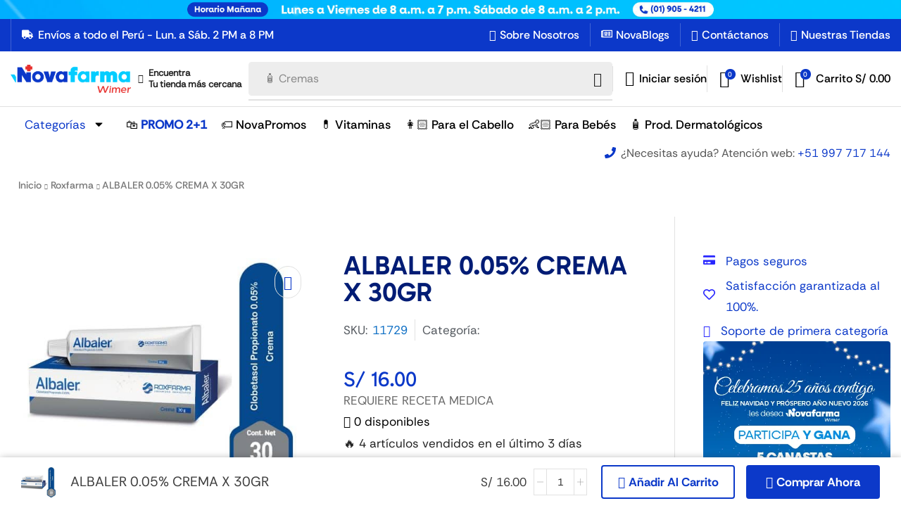

--- FILE ---
content_type: text/html; charset=UTF-8
request_url: https://novafarmawimer.pe/producto/albaler-0-05-crema-x-30gr/
body_size: 56103
content:

<!DOCTYPE html>
<html lang="es" xmlns="http://www.w3.org/1999/xhtml" prefix="og: http://ogp.me/ns# fb: http://www.facebook.com/2008/fbml" >
<head>
	<meta charset="UTF-8" />
	<meta name="viewport" content="width=device-width, initial-scale=1.0, maximum-scale=1.0, user-scalable=0"/>
	<meta name='robots' content='index, follow, max-image-preview:large, max-snippet:-1, max-video-preview:-1' />

	<!-- This site is optimized with the Yoast SEO plugin v26.7 - https://yoast.com/wordpress/plugins/seo/ -->
	<title>ALBALER 0.05% CREMA X 30GR - Novafarmawimer</title>
	<link rel="canonical" href="https://novafarmawimer.pe/roxfarma/albaler-0-05-crema-x-30gr/" />
	<meta property="og:locale" content="es_ES" />
	<meta property="og:type" content="article" />
	<meta property="og:title" content="ALBALER 0.05% CREMA X 30GR - Novafarmawimer" />
	<meta property="og:description" content="REQUIERE RECETA MEDICA" />
	<meta property="og:url" content="https://novafarmawimer.pe/roxfarma/albaler-0-05-crema-x-30gr/" />
	<meta property="og:site_name" content="Novafarmawimer" />
	<meta property="article:publisher" content="https://www.facebook.com/novafarmawimerperu" />
	<meta property="article:modified_time" content="2025-07-14T22:05:27+00:00" />
	<meta property="og:image" content="https://novafarmawimer.pe/wp-content/uploads/2024/09/albaler-crema-30-gramos-scaled-1.jpg" />
	<meta property="og:image:width" content="2048" />
	<meta property="og:image:height" content="1704" />
	<meta property="og:image:type" content="image/jpeg" />
	<script type="application/ld+json" class="yoast-schema-graph">{"@context":"https://schema.org","@graph":[{"@type":"WebPage","@id":"https://novafarmawimer.pe/roxfarma/albaler-0-05-crema-x-30gr/","url":"https://novafarmawimer.pe/roxfarma/albaler-0-05-crema-x-30gr/","name":"ALBALER 0.05% CREMA X 30GR - Novafarmawimer","isPartOf":{"@id":"https://novafarmawimer.pe/#website"},"primaryImageOfPage":{"@id":"https://novafarmawimer.pe/roxfarma/albaler-0-05-crema-x-30gr/#primaryimage"},"image":{"@id":"https://novafarmawimer.pe/roxfarma/albaler-0-05-crema-x-30gr/#primaryimage"},"thumbnailUrl":"https://novafarmawimer.pe/wp-content/uploads/2024/09/albaler-crema-30-gramos-scaled-1.jpg","datePublished":"2024-09-11T03:36:23+00:00","dateModified":"2025-07-14T22:05:27+00:00","breadcrumb":{"@id":"https://novafarmawimer.pe/roxfarma/albaler-0-05-crema-x-30gr/#breadcrumb"},"inLanguage":"es","potentialAction":[{"@type":"ReadAction","target":["https://novafarmawimer.pe/roxfarma/albaler-0-05-crema-x-30gr/"]}]},{"@type":"ImageObject","inLanguage":"es","@id":"https://novafarmawimer.pe/roxfarma/albaler-0-05-crema-x-30gr/#primaryimage","url":"https://novafarmawimer.pe/wp-content/uploads/2024/09/albaler-crema-30-gramos-scaled-1.jpg","contentUrl":"https://novafarmawimer.pe/wp-content/uploads/2024/09/albaler-crema-30-gramos-scaled-1.jpg","width":2048,"height":1704},{"@type":"BreadcrumbList","@id":"https://novafarmawimer.pe/roxfarma/albaler-0-05-crema-x-30gr/#breadcrumb","itemListElement":[{"@type":"ListItem","position":1,"name":"Inicio","item":"https://novafarmawimer.pe/"},{"@type":"ListItem","position":2,"name":"Tienda","item":"https://novafarmawimer.pe/tienda/"},{"@type":"ListItem","position":3,"name":"ALBALER 0.05% CREMA X 30GR"}]},{"@type":"WebSite","@id":"https://novafarmawimer.pe/#website","url":"https://novafarmawimer.pe/","name":"Novafarmawimer","description":"La farmacia de los precios justos. ¡Compruébalo!","publisher":{"@id":"https://novafarmawimer.pe/#organization"},"potentialAction":[{"@type":"SearchAction","target":{"@type":"EntryPoint","urlTemplate":"https://novafarmawimer.pe/?s={search_term_string}"},"query-input":{"@type":"PropertyValueSpecification","valueRequired":true,"valueName":"search_term_string"}}],"inLanguage":"es"},{"@type":"Organization","@id":"https://novafarmawimer.pe/#organization","name":"Novafarma Wimer","url":"https://novafarmawimer.pe/","logo":{"@type":"ImageObject","inLanguage":"es","@id":"https://novafarmawimer.pe/#/schema/logo/image/","url":"https://novafarmawimer.pe/wp-content/uploads/2024/08/LOGO-NOVA-VECTOR-PNG.png","contentUrl":"https://novafarmawimer.pe/wp-content/uploads/2024/08/LOGO-NOVA-VECTOR-PNG.png","width":2048,"height":474,"caption":"Novafarma Wimer"},"image":{"@id":"https://novafarmawimer.pe/#/schema/logo/image/"},"sameAs":["https://www.facebook.com/novafarmawimerperu","https://www.tiktok.com/@novafarmawimer","https://www.instagram.com/novafarma_wimer/"]}]}</script>
	<!-- / Yoast SEO plugin. -->


<link rel='dns-prefetch' href='//www.googletagmanager.com' />
<link rel="alternate" type="application/rss+xml" title="Novafarmawimer &raquo; Feed" href="https://novafarmawimer.pe/feed/" />
<link rel="alternate" type="application/rss+xml" title="Novafarmawimer &raquo; Feed de los comentarios" href="https://novafarmawimer.pe/comments/feed/" />
<style id='wp-img-auto-sizes-contain-inline-css' type='text/css'>
img:is([sizes=auto i],[sizes^="auto," i]){contain-intrinsic-size:3000px 1500px}
/*# sourceURL=wp-img-auto-sizes-contain-inline-css */
</style>
<link data-minify="1" rel='stylesheet' id='wdp_cart-summary-css' href='https://novafarmawimer.pe/wp-content/cache/min/1/wp-content/plugins/advanced-dynamic-pricing-for-woocommerce/BaseVersion/assets/css/cart-summary.css?ver=1768635193' type='text/css' media='all' />
<style id='wp-emoji-styles-inline-css' type='text/css'>

	img.wp-smiley, img.emoji {
		display: inline !important;
		border: none !important;
		box-shadow: none !important;
		height: 1em !important;
		width: 1em !important;
		margin: 0 0.07em !important;
		vertical-align: -0.1em !important;
		background: none !important;
		padding: 0 !important;
	}
/*# sourceURL=wp-emoji-styles-inline-css */
</style>
<link rel='stylesheet' id='wp-block-library-css' href='https://novafarmawimer.pe/wp-includes/css/dist/block-library/style.min.css' type='text/css' media='all' />
<link data-minify="1" rel='stylesheet' id='wc-blocks-style-css' href='https://novafarmawimer.pe/wp-content/cache/min/1/wp-content/plugins/woocommerce/assets/client/blocks/wc-blocks.css?ver=1768635193' type='text/css' media='all' />
<style id='global-styles-inline-css' type='text/css'>
:root{--wp--preset--aspect-ratio--square: 1;--wp--preset--aspect-ratio--4-3: 4/3;--wp--preset--aspect-ratio--3-4: 3/4;--wp--preset--aspect-ratio--3-2: 3/2;--wp--preset--aspect-ratio--2-3: 2/3;--wp--preset--aspect-ratio--16-9: 16/9;--wp--preset--aspect-ratio--9-16: 9/16;--wp--preset--color--black: #000000;--wp--preset--color--cyan-bluish-gray: #abb8c3;--wp--preset--color--white: #ffffff;--wp--preset--color--pale-pink: #f78da7;--wp--preset--color--vivid-red: #cf2e2e;--wp--preset--color--luminous-vivid-orange: #ff6900;--wp--preset--color--luminous-vivid-amber: #fcb900;--wp--preset--color--light-green-cyan: #7bdcb5;--wp--preset--color--vivid-green-cyan: #00d084;--wp--preset--color--pale-cyan-blue: #8ed1fc;--wp--preset--color--vivid-cyan-blue: #0693e3;--wp--preset--color--vivid-purple: #9b51e0;--wp--preset--gradient--vivid-cyan-blue-to-vivid-purple: linear-gradient(135deg,rgb(6,147,227) 0%,rgb(155,81,224) 100%);--wp--preset--gradient--light-green-cyan-to-vivid-green-cyan: linear-gradient(135deg,rgb(122,220,180) 0%,rgb(0,208,130) 100%);--wp--preset--gradient--luminous-vivid-amber-to-luminous-vivid-orange: linear-gradient(135deg,rgb(252,185,0) 0%,rgb(255,105,0) 100%);--wp--preset--gradient--luminous-vivid-orange-to-vivid-red: linear-gradient(135deg,rgb(255,105,0) 0%,rgb(207,46,46) 100%);--wp--preset--gradient--very-light-gray-to-cyan-bluish-gray: linear-gradient(135deg,rgb(238,238,238) 0%,rgb(169,184,195) 100%);--wp--preset--gradient--cool-to-warm-spectrum: linear-gradient(135deg,rgb(74,234,220) 0%,rgb(151,120,209) 20%,rgb(207,42,186) 40%,rgb(238,44,130) 60%,rgb(251,105,98) 80%,rgb(254,248,76) 100%);--wp--preset--gradient--blush-light-purple: linear-gradient(135deg,rgb(255,206,236) 0%,rgb(152,150,240) 100%);--wp--preset--gradient--blush-bordeaux: linear-gradient(135deg,rgb(254,205,165) 0%,rgb(254,45,45) 50%,rgb(107,0,62) 100%);--wp--preset--gradient--luminous-dusk: linear-gradient(135deg,rgb(255,203,112) 0%,rgb(199,81,192) 50%,rgb(65,88,208) 100%);--wp--preset--gradient--pale-ocean: linear-gradient(135deg,rgb(255,245,203) 0%,rgb(182,227,212) 50%,rgb(51,167,181) 100%);--wp--preset--gradient--electric-grass: linear-gradient(135deg,rgb(202,248,128) 0%,rgb(113,206,126) 100%);--wp--preset--gradient--midnight: linear-gradient(135deg,rgb(2,3,129) 0%,rgb(40,116,252) 100%);--wp--preset--font-size--small: 13px;--wp--preset--font-size--medium: 20px;--wp--preset--font-size--large: 36px;--wp--preset--font-size--x-large: 42px;--wp--preset--spacing--20: 0.44rem;--wp--preset--spacing--30: 0.67rem;--wp--preset--spacing--40: 1rem;--wp--preset--spacing--50: 1.5rem;--wp--preset--spacing--60: 2.25rem;--wp--preset--spacing--70: 3.38rem;--wp--preset--spacing--80: 5.06rem;--wp--preset--shadow--natural: 6px 6px 9px rgba(0, 0, 0, 0.2);--wp--preset--shadow--deep: 12px 12px 50px rgba(0, 0, 0, 0.4);--wp--preset--shadow--sharp: 6px 6px 0px rgba(0, 0, 0, 0.2);--wp--preset--shadow--outlined: 6px 6px 0px -3px rgb(255, 255, 255), 6px 6px rgb(0, 0, 0);--wp--preset--shadow--crisp: 6px 6px 0px rgb(0, 0, 0);}:where(.is-layout-flex){gap: 0.5em;}:where(.is-layout-grid){gap: 0.5em;}body .is-layout-flex{display: flex;}.is-layout-flex{flex-wrap: wrap;align-items: center;}.is-layout-flex > :is(*, div){margin: 0;}body .is-layout-grid{display: grid;}.is-layout-grid > :is(*, div){margin: 0;}:where(.wp-block-columns.is-layout-flex){gap: 2em;}:where(.wp-block-columns.is-layout-grid){gap: 2em;}:where(.wp-block-post-template.is-layout-flex){gap: 1.25em;}:where(.wp-block-post-template.is-layout-grid){gap: 1.25em;}.has-black-color{color: var(--wp--preset--color--black) !important;}.has-cyan-bluish-gray-color{color: var(--wp--preset--color--cyan-bluish-gray) !important;}.has-white-color{color: var(--wp--preset--color--white) !important;}.has-pale-pink-color{color: var(--wp--preset--color--pale-pink) !important;}.has-vivid-red-color{color: var(--wp--preset--color--vivid-red) !important;}.has-luminous-vivid-orange-color{color: var(--wp--preset--color--luminous-vivid-orange) !important;}.has-luminous-vivid-amber-color{color: var(--wp--preset--color--luminous-vivid-amber) !important;}.has-light-green-cyan-color{color: var(--wp--preset--color--light-green-cyan) !important;}.has-vivid-green-cyan-color{color: var(--wp--preset--color--vivid-green-cyan) !important;}.has-pale-cyan-blue-color{color: var(--wp--preset--color--pale-cyan-blue) !important;}.has-vivid-cyan-blue-color{color: var(--wp--preset--color--vivid-cyan-blue) !important;}.has-vivid-purple-color{color: var(--wp--preset--color--vivid-purple) !important;}.has-black-background-color{background-color: var(--wp--preset--color--black) !important;}.has-cyan-bluish-gray-background-color{background-color: var(--wp--preset--color--cyan-bluish-gray) !important;}.has-white-background-color{background-color: var(--wp--preset--color--white) !important;}.has-pale-pink-background-color{background-color: var(--wp--preset--color--pale-pink) !important;}.has-vivid-red-background-color{background-color: var(--wp--preset--color--vivid-red) !important;}.has-luminous-vivid-orange-background-color{background-color: var(--wp--preset--color--luminous-vivid-orange) !important;}.has-luminous-vivid-amber-background-color{background-color: var(--wp--preset--color--luminous-vivid-amber) !important;}.has-light-green-cyan-background-color{background-color: var(--wp--preset--color--light-green-cyan) !important;}.has-vivid-green-cyan-background-color{background-color: var(--wp--preset--color--vivid-green-cyan) !important;}.has-pale-cyan-blue-background-color{background-color: var(--wp--preset--color--pale-cyan-blue) !important;}.has-vivid-cyan-blue-background-color{background-color: var(--wp--preset--color--vivid-cyan-blue) !important;}.has-vivid-purple-background-color{background-color: var(--wp--preset--color--vivid-purple) !important;}.has-black-border-color{border-color: var(--wp--preset--color--black) !important;}.has-cyan-bluish-gray-border-color{border-color: var(--wp--preset--color--cyan-bluish-gray) !important;}.has-white-border-color{border-color: var(--wp--preset--color--white) !important;}.has-pale-pink-border-color{border-color: var(--wp--preset--color--pale-pink) !important;}.has-vivid-red-border-color{border-color: var(--wp--preset--color--vivid-red) !important;}.has-luminous-vivid-orange-border-color{border-color: var(--wp--preset--color--luminous-vivid-orange) !important;}.has-luminous-vivid-amber-border-color{border-color: var(--wp--preset--color--luminous-vivid-amber) !important;}.has-light-green-cyan-border-color{border-color: var(--wp--preset--color--light-green-cyan) !important;}.has-vivid-green-cyan-border-color{border-color: var(--wp--preset--color--vivid-green-cyan) !important;}.has-pale-cyan-blue-border-color{border-color: var(--wp--preset--color--pale-cyan-blue) !important;}.has-vivid-cyan-blue-border-color{border-color: var(--wp--preset--color--vivid-cyan-blue) !important;}.has-vivid-purple-border-color{border-color: var(--wp--preset--color--vivid-purple) !important;}.has-vivid-cyan-blue-to-vivid-purple-gradient-background{background: var(--wp--preset--gradient--vivid-cyan-blue-to-vivid-purple) !important;}.has-light-green-cyan-to-vivid-green-cyan-gradient-background{background: var(--wp--preset--gradient--light-green-cyan-to-vivid-green-cyan) !important;}.has-luminous-vivid-amber-to-luminous-vivid-orange-gradient-background{background: var(--wp--preset--gradient--luminous-vivid-amber-to-luminous-vivid-orange) !important;}.has-luminous-vivid-orange-to-vivid-red-gradient-background{background: var(--wp--preset--gradient--luminous-vivid-orange-to-vivid-red) !important;}.has-very-light-gray-to-cyan-bluish-gray-gradient-background{background: var(--wp--preset--gradient--very-light-gray-to-cyan-bluish-gray) !important;}.has-cool-to-warm-spectrum-gradient-background{background: var(--wp--preset--gradient--cool-to-warm-spectrum) !important;}.has-blush-light-purple-gradient-background{background: var(--wp--preset--gradient--blush-light-purple) !important;}.has-blush-bordeaux-gradient-background{background: var(--wp--preset--gradient--blush-bordeaux) !important;}.has-luminous-dusk-gradient-background{background: var(--wp--preset--gradient--luminous-dusk) !important;}.has-pale-ocean-gradient-background{background: var(--wp--preset--gradient--pale-ocean) !important;}.has-electric-grass-gradient-background{background: var(--wp--preset--gradient--electric-grass) !important;}.has-midnight-gradient-background{background: var(--wp--preset--gradient--midnight) !important;}.has-small-font-size{font-size: var(--wp--preset--font-size--small) !important;}.has-medium-font-size{font-size: var(--wp--preset--font-size--medium) !important;}.has-large-font-size{font-size: var(--wp--preset--font-size--large) !important;}.has-x-large-font-size{font-size: var(--wp--preset--font-size--x-large) !important;}
/*# sourceURL=global-styles-inline-css */
</style>

<style id='classic-theme-styles-inline-css' type='text/css'>
/*! This file is auto-generated */
.wp-block-button__link{color:#fff;background-color:#32373c;border-radius:9999px;box-shadow:none;text-decoration:none;padding:calc(.667em + 2px) calc(1.333em + 2px);font-size:1.125em}.wp-block-file__button{background:#32373c;color:#fff;text-decoration:none}
/*# sourceURL=/wp-includes/css/classic-themes.min.css */
</style>
<link rel='stylesheet' id='store-styles-css' href='https://novafarmawimer.pe/wp-content/plugins/wc-pickup-store/assets/css/stores.min.css' type='text/css' media='all' />
<style id='woocommerce-inline-inline-css' type='text/css'>
.woocommerce form .form-row .required { visibility: visible; }
/*# sourceURL=woocommerce-inline-inline-css */
</style>
<link data-minify="1" rel='stylesheet' id='yith_wcbm_badge_style-css' href='https://novafarmawimer.pe/wp-content/cache/min/1/wp-content/plugins/yith-woocommerce-badge-management-premium/assets/css/frontend.css?ver=1768635193' type='text/css' media='all' />
<style id='yith_wcbm_badge_style-inline-css' type='text/css'>
.yith-wcbm-badge.yith-wcbm-badge-text.yith-wcbm-badge-35337 {
				top: 0; right: 0; 
				opacity: 100%;
				
				margin: 0px 0px 0px 0px;
				padding: 15px 5px 15px 5px;
				background-color:#295df9; border-radius: 25px 0px 0px 25px; width:225px; height:60px;
			}.yith-wcbm-badge.yith-wcbm-badge-text.yith-wcbm-badge-43825 {
				top: 0; right: 0; 
				opacity: 100%;
				
				margin: 0px 0px 0px 0px;
				padding: 15px 5px 15px 5px;
				background-color:#295df9; border-radius: 25px 0px 0px 25px; width:225px; height:60px;
			}.yith-wcbm-badge.yith-wcbm-badge-text.yith-wcbm-badge-36603 {
				top: 0; left: 0; 
				opacity: 100%;
				
				margin: 0px 0px 0px 0px;
				padding: 10px 5px 10px 5px;
				background-color:#d4aa3e; border-radius: 0px 0px 20px 0px; width:250px; height:65px;
			}.yith-wcbm-badge.yith-wcbm-badge-css.yith-wcbm-badge-33881 {
				top: 0; left: 0; 
				opacity: 100%;
				
				margin: 15px 0px 0px 15px;
				padding: 0px 0px 0px 0px;
				
			}.yith-wcbm-badge.yith-wcbm-badge-text.yith-wcbm-badge-34260 {
				top: 0; right: 0; 
				opacity: 100%;
				
				margin: 0px 0px 0px 0px;
				padding: 20px 20px 20px 13px;
				background-color:#fd2424; border-radius: 25px 0px 0px 25px; width:90px; height:50px;
			}
/*# sourceURL=yith_wcbm_badge_style-inline-css */
</style>
<link data-minify="1" rel='stylesheet' id='yith-gfont-open-sans-css' href='https://novafarmawimer.pe/wp-content/cache/min/1/wp-content/plugins/yith-woocommerce-badge-management-premium/assets/fonts/open-sans/style.css?ver=1768635193' type='text/css' media='all' />
<link data-minify="1" rel='stylesheet' id='brands-styles-css' href='https://novafarmawimer.pe/wp-content/cache/min/1/wp-content/plugins/woocommerce/assets/css/brands.css?ver=1768635193' type='text/css' media='all' />
<link data-minify="1" rel='stylesheet' id='swiper-css' href='https://novafarmawimer.pe/wp-content/cache/min/1/wp-content/plugins/elementor/assets/lib/swiper/v8/css/swiper.min.css?ver=1768635193' type='text/css' media='all' />
<link rel='stylesheet' id='e-swiper-css' href='https://novafarmawimer.pe/wp-content/plugins/elementor/assets/css/conditionals/e-swiper.min.css' type='text/css' media='all' />
<link rel='stylesheet' id='elementor-frontend-css' href='https://novafarmawimer.pe/wp-content/plugins/elementor/assets/css/frontend.min.css' type='text/css' media='all' />
<link rel='stylesheet' id='widget-image-carousel-css' href='https://novafarmawimer.pe/wp-content/plugins/elementor/assets/css/widget-image-carousel.min.css' type='text/css' media='all' />
<link rel='stylesheet' id='etheme-parent-style-css' href='https://novafarmawimer.pe/wp-content/themes/xstore/xstore.min.css' type='text/css' media='all' />
<link rel='stylesheet' id='etheme-elementor-all-widgets-style-css' href='https://novafarmawimer.pe/wp-content/cache/background-css/novafarmawimer.pe/wp-content/themes/xstore/css/elementor-all-widgets.min.css?wpr_t=1768804604' type='text/css' media='all' />
<link rel='stylesheet' id='etheme-general-all-style-css' href='https://novafarmawimer.pe/wp-content/themes/xstore/css/general-all.min.css' type='text/css' media='all' />
<link rel='stylesheet' id='widget-image-css' href='https://novafarmawimer.pe/wp-content/plugins/elementor/assets/css/widget-image.min.css' type='text/css' media='all' />
<link rel='stylesheet' id='etheme-woocommerce-all-style-css' href='https://novafarmawimer.pe/wp-content/cache/background-css/novafarmawimer.pe/wp-content/themes/xstore/css/woocommerce-all.min.css?wpr_t=1768804604' type='text/css' media='all' />
<link rel='stylesheet' id='widget-nav-menu-css' href='https://novafarmawimer.pe/wp-content/plugins/pro-elements/assets/css/widget-nav-menu.min.css' type='text/css' media='all' />
<link rel='stylesheet' id='widget-social-icons-css' href='https://novafarmawimer.pe/wp-content/plugins/elementor/assets/css/widget-social-icons.min.css' type='text/css' media='all' />
<link rel='stylesheet' id='e-apple-webkit-css' href='https://novafarmawimer.pe/wp-content/plugins/elementor/assets/css/conditionals/apple-webkit.min.css' type='text/css' media='all' />
<link rel='stylesheet' id='widget-heading-css' href='https://novafarmawimer.pe/wp-content/plugins/elementor/assets/css/widget-heading.min.css' type='text/css' media='all' />
<link rel='stylesheet' id='widget-woocommerce-product-rating-css' href='https://novafarmawimer.pe/wp-content/plugins/pro-elements/assets/css/widget-woocommerce-product-rating.min.css' type='text/css' media='all' />
<link rel='stylesheet' id='widget-woocommerce-product-price-css' href='https://novafarmawimer.pe/wp-content/plugins/pro-elements/assets/css/widget-woocommerce-product-price.min.css' type='text/css' media='all' />
<link data-minify="1" rel='stylesheet' id='elementor-post-13-css' href='https://novafarmawimer.pe/wp-content/cache/min/1/wp-content/uploads/elementor/css/post-13.css?ver=1768635193' type='text/css' media='all' />
<link rel='stylesheet' id='elementor-nav-menu-css' href='https://novafarmawimer.pe/wp-content/plugins/pro-elements/assets/css/widget-nav-menu.min.css' type='text/css' media='all' />
<link data-minify="1" rel='stylesheet' id='elementor-post-2744-css' href='https://novafarmawimer.pe/wp-content/cache/min/1/wp-content/uploads/elementor/css/post-2744.css?ver=1768635193' type='text/css' media='all' />
<link data-minify="1" rel='stylesheet' id='elementor-post-2738-css' href='https://novafarmawimer.pe/wp-content/cache/min/1/wp-content/uploads/elementor/css/post-2738.css?ver=1768635193' type='text/css' media='all' />
<link data-minify="1" rel='stylesheet' id='elementor-post-2750-css' href='https://novafarmawimer.pe/wp-content/cache/background-css/novafarmawimer.pe/wp-content/cache/min/1/wp-content/uploads/elementor/css/post-2750.css?ver=1768635193&wpr_t=1768804604' type='text/css' media='all' />
<style id='xstore-icons-font-inline-css' type='text/css'>
@font-face {
				  font-family: 'xstore-icons';
				  src:
				    url('https://novafarmawimer.pe/wp-content/themes/xstore/fonts/xstore-icons-bold.ttf') format('truetype'),
				    url('https://novafarmawimer.pe/wp-content/themes/xstore/fonts/xstore-icons-bold.woff2') format('woff2'),
				    url('https://novafarmawimer.pe/wp-content/themes/xstore/fonts/xstore-icons-bold.woff') format('woff'),
				    url('https://novafarmawimer.pe/wp-content/themes/xstore/fonts/xstore-icons-bold.svg#xstore-icons') format('svg');
				  font-weight: normal;
				  font-style: normal;
				  font-display: swap;
				}
/*# sourceURL=xstore-icons-font-inline-css */
</style>
<link data-minify="1" rel='stylesheet' id='xstore-kirki-styles-css' href='https://novafarmawimer.pe/wp-content/cache/min/1/wp-content/uploads/xstore/kirki-styles.css?ver=1768635193' type='text/css' media='all' />
<link rel='stylesheet' id='child-style-css' href='https://novafarmawimer.pe/wp-content/themes/nova-xstore-child/style.css' type='text/css' media='all' />
<link data-minify="1" rel='stylesheet' id='wdp_pricing-table-css' href='https://novafarmawimer.pe/wp-content/cache/min/1/wp-content/plugins/advanced-dynamic-pricing-for-woocommerce/BaseVersion/assets/css/pricing-table.css?ver=1768635193' type='text/css' media='all' />
<link data-minify="1" rel='stylesheet' id='wdp_deals-table-css' href='https://novafarmawimer.pe/wp-content/cache/min/1/wp-content/plugins/advanced-dynamic-pricing-for-woocommerce/BaseVersion/assets/css/deals-table.css?ver=1768635193' type='text/css' media='all' />
<script type="text/javascript" id="woocommerce-google-analytics-integration-gtag-js-after">
/* <![CDATA[ */
/* Google Analytics for WooCommerce (gtag.js) */
					window.dataLayer = window.dataLayer || [];
					function gtag(){dataLayer.push(arguments);}
					// Set up default consent state.
					for ( const mode of [{"analytics_storage":"denied","ad_storage":"denied","ad_user_data":"denied","ad_personalization":"denied","region":["AT","BE","BG","HR","CY","CZ","DK","EE","FI","FR","DE","GR","HU","IS","IE","IT","LV","LI","LT","LU","MT","NL","NO","PL","PT","RO","SK","SI","ES","SE","GB","CH"]}] || [] ) {
						gtag( "consent", "default", { "wait_for_update": 500, ...mode } );
					}
					gtag("js", new Date());
					gtag("set", "developer_id.dOGY3NW", true);
					gtag("config", "G-XLSG75L17S", {"track_404":true,"allow_google_signals":true,"logged_in":false,"linker":{"domains":[],"allow_incoming":false},"custom_map":{"dimension1":"logged_in"}});
//# sourceURL=woocommerce-google-analytics-integration-gtag-js-after
/* ]]> */
</script>
<script type="text/javascript" src="https://novafarmawimer.pe/wp-includes/js/jquery/jquery.min.js" id="jquery-core-js" data-rocket-defer defer></script>
<script type="text/javascript" src="https://novafarmawimer.pe/wp-includes/js/jquery/jquery-migrate.min.js" id="jquery-migrate-js" data-rocket-defer defer></script>
<script type="text/javascript" id="print-invoices-packing-slip-labels-for-woocommerce_public-js-extra">
/* <![CDATA[ */
var wf_pklist_params_public = {"show_document_preview":"No","document_access_type":"all","is_user_logged_in":"","msgs":{"invoice_number_prompt_free_order":"\"Generar factura para pedidos gratuitos\" est\u00e1 inhabilitado en Configuraci\u00f3n de factura\u003E Avanzado. Est\u00e1 intentando generar una factura para este pedido gratuito. \u00bfContinuar?","creditnote_number_prompt":"Parece que el reembolso en este pedido a\u00fan no tiene un n\u00famero de cr\u00e9dito. \u00bfQuieres generar uno manualmente?","invoice_number_prompt_no_from_addr":"Complete la `direcci\u00f3n de origen` en la configuraci\u00f3n general del complemento.","invoice_title_prompt":"Factura","invoice_number_prompt":"el n\u00famero a\u00fan no ha sido generado. \u00bfQuieres generar uno manualmente?","pop_dont_show_again":false,"request_error":"Request error.","error_loading_data":"Error loading data.","min_value_error":"minimum value should be","generating_document_text":"Generating document...","new_tab_open_error":"Failed to open new tab. Please check your browser settings."}};
//# sourceURL=print-invoices-packing-slip-labels-for-woocommerce_public-js-extra
/* ]]> */
</script>
<script data-minify="1" type="text/javascript" src="https://novafarmawimer.pe/wp-content/cache/min/1/wp-content/plugins/print-invoices-packing-slip-labels-for-woocommerce/public/js/wf-woocommerce-packing-list-public.js?ver=1767644102" id="print-invoices-packing-slip-labels-for-woocommerce_public-js" data-rocket-defer defer></script>
<script type="text/javascript" src="https://novafarmawimer.pe/wp-content/plugins/woocommerce/assets/js/jquery-blockui/jquery.blockUI.min.js" id="jquery-blockui-js" defer="defer" data-wp-strategy="defer"></script>
<script type="text/javascript" id="wc-add-to-cart-js-extra">
/* <![CDATA[ */
var wc_add_to_cart_params = {"ajax_url":"/wp-admin/admin-ajax.php","wc_ajax_url":"/?wc-ajax=%%endpoint%%","i18n_view_cart":"Ver carrito","cart_url":"https://novafarmawimer.pe/cart/","is_cart":"","cart_redirect_after_add":"no"};
//# sourceURL=wc-add-to-cart-js-extra
/* ]]> */
</script>
<script type="text/javascript" src="https://novafarmawimer.pe/wp-content/plugins/woocommerce/assets/js/frontend/add-to-cart.min.js" id="wc-add-to-cart-js" defer="defer" data-wp-strategy="defer"></script>
<script type="text/javascript" src="https://novafarmawimer.pe/wp-content/plugins/woocommerce/assets/js/zoom/jquery.zoom.min.js" id="zoom-js" defer="defer" data-wp-strategy="defer"></script>
<script type="text/javascript" id="wc-single-product-js-extra">
/* <![CDATA[ */
var wc_single_product_params = {"i18n_required_rating_text":"Por favor elige una puntuaci\u00f3n","i18n_rating_options":["1 de 5 estrellas","2 de 5 estrellas","3 de 5 estrellas","4 de 5 estrellas","5 de 5 estrellas"],"i18n_product_gallery_trigger_text":"Ver galer\u00eda de im\u00e1genes a pantalla completa","review_rating_required":"yes","flexslider":{"rtl":false,"animation":"slide","smoothHeight":true,"directionNav":false,"controlNav":"thumbnails","slideshow":false,"animationSpeed":500,"animationLoop":false,"allowOneSlide":false},"zoom_enabled":"1","zoom_options":[],"photoswipe_enabled":"","photoswipe_options":{"shareEl":false,"closeOnScroll":false,"history":false,"hideAnimationDuration":0,"showAnimationDuration":0},"flexslider_enabled":""};
//# sourceURL=wc-single-product-js-extra
/* ]]> */
</script>
<script type="text/javascript" src="https://novafarmawimer.pe/wp-content/plugins/woocommerce/assets/js/frontend/single-product.min.js" id="wc-single-product-js" defer="defer" data-wp-strategy="defer"></script>
<script type="text/javascript" src="https://novafarmawimer.pe/wp-content/plugins/woocommerce/assets/js/js-cookie/js.cookie.min.js" id="js-cookie-js" data-wp-strategy="defer" data-rocket-defer defer></script>
<script type="text/javascript" id="woocommerce-js-extra">
/* <![CDATA[ */
var woocommerce_params = {"ajax_url":"/wp-admin/admin-ajax.php","wc_ajax_url":"/?wc-ajax=%%endpoint%%","i18n_password_show":"Mostrar contrase\u00f1a","i18n_password_hide":"Ocultar contrase\u00f1a"};
//# sourceURL=woocommerce-js-extra
/* ]]> */
</script>
<script type="text/javascript" src="https://novafarmawimer.pe/wp-content/plugins/woocommerce/assets/js/frontend/woocommerce.min.js" id="woocommerce-js" defer="defer" data-wp-strategy="defer"></script>
<script type="text/javascript" id="wdp_deals-js-extra">
/* <![CDATA[ */
var script_data = {"ajaxurl":"https://novafarmawimer.pe/wp-admin/admin-ajax.php","js_init_trigger":""};
//# sourceURL=wdp_deals-js-extra
/* ]]> */
</script>
<script data-minify="1" type="text/javascript" src="https://novafarmawimer.pe/wp-content/cache/min/1/wp-content/plugins/advanced-dynamic-pricing-for-woocommerce/BaseVersion/assets/js/frontend.js?ver=1767644102" id="wdp_deals-js" data-rocket-defer defer></script>
<link rel="https://api.w.org/" href="https://novafarmawimer.pe/wp-json/" /><link rel="alternate" title="JSON" type="application/json" href="https://novafarmawimer.pe/wp-json/wp/v2/product/12234" /><link rel="EditURI" type="application/rsd+xml" title="RSD" href="https://novafarmawimer.pe/xmlrpc.php?rsd" />
<meta name="generator" content="WordPress 6.9" />
<meta name="generator" content="WooCommerce 9.8.6" />
<link rel='shortlink' href='https://novafarmawimer.pe/?p=12234' />
	<style type="text/css">
		.shipping-pickup-store td .title {
			float: left;
			line-height: 30px;
		}
		.shipping-pickup-store td span.text {
			float: right;
		}
		.shipping-pickup-store td span.description {
			clear: both;
		}
		.shipping-pickup-store td > span:not([class*="select"]) {
			display: block;
			font-size: 14px;
			font-weight: normal;
			line-height: 1.4;
			margin-bottom: 0;
			padding: 6px 0;
			text-align: justify;
		}
		.shipping-pickup-store td #shipping-pickup-store-select {
			width: 100%;
		}
		.wps-store-details iframe {
			width: 100%;
		}
	</style>
	        <script>
            const originalTitle = document.title;
			const hiddenTitle = "¡Vuelve a la página!😭";
            document.addEventListener("visibilitychange", () => {
                if (document.hidden) {
                    document.title = hiddenTitle;
                } else {
                    document.title = originalTitle;
                }
            });
        </script>
        			<link rel="prefetch" as="font" href="https://novafarmawimer.pe/wp-content/themes/xstore/fonts/xstore-icons-bold.woff?v=9.5.1" type="font/woff">
					<link rel="prefetch" as="font" href="https://novafarmawimer.pe/wp-content/themes/xstore/fonts/xstore-icons-bold.woff2?v=9.5.1" type="font/woff2">
			<noscript><style>.woocommerce-product-gallery{ opacity: 1 !important; }</style></noscript>
	<meta name="generator" content="Elementor 3.28.3; features: e_font_icon_svg, additional_custom_breakpoints, e_local_google_fonts, e_element_cache; settings: css_print_method-external, google_font-disabled, font_display-block">
        <style type="text/css">
            .wdp_bulk_table_content .wdp_pricing_table_caption { color: #6d6d6d ! important} .wdp_bulk_table_content table thead td { color: #6d6d6d ! important} .wdp_bulk_table_content table thead td { background-color: #efefef ! important} .wdp_bulk_table_content table tbody td { color: #6d6d6d ! important} .wdp_bulk_table_content table tbody td { background-color: #ffffff ! important} .wdp_bulk_table_content .wdp_pricing_table_footer { color: #6d6d6d ! important}        </style>
        			<style>
				.e-con.e-parent:nth-of-type(n+4):not(.e-lazyloaded):not(.e-no-lazyload),
				.e-con.e-parent:nth-of-type(n+4):not(.e-lazyloaded):not(.e-no-lazyload) * {
					background-image: none !important;
				}
				@media screen and (max-height: 1024px) {
					.e-con.e-parent:nth-of-type(n+3):not(.e-lazyloaded):not(.e-no-lazyload),
					.e-con.e-parent:nth-of-type(n+3):not(.e-lazyloaded):not(.e-no-lazyload) * {
						background-image: none !important;
					}
				}
				@media screen and (max-height: 640px) {
					.e-con.e-parent:nth-of-type(n+2):not(.e-lazyloaded):not(.e-no-lazyload),
					.e-con.e-parent:nth-of-type(n+2):not(.e-lazyloaded):not(.e-no-lazyload) * {
						background-image: none !important;
					}
				}
			</style>
			<link rel="icon" href="https://novafarmawimer.pe/wp-content/uploads/2024/08/favicon.png" sizes="32x32" />
<link rel="icon" href="https://novafarmawimer.pe/wp-content/uploads/2024/08/favicon.png" sizes="192x192" />
<link rel="apple-touch-icon" href="https://novafarmawimer.pe/wp-content/uploads/2024/08/favicon.png" />
<meta name="msapplication-TileImage" content="https://novafarmawimer.pe/wp-content/uploads/2024/08/favicon.png" />
		<style type="text/css" id="wp-custom-css">
			.stock-out
{display:none !important;}

/** Personalización de tarjetas aceptadas para Woocommerce Legacy - Shortcode (< 8.4) **/
.payment_method_micuentawebstd img:not(.kr-header-logo,.kr-logo-izipay) {
    content: url("https://github.com/izipay-pe/Imagenes/blob/main/logo_tarjetas_aceptadas/logo-tarjetas-aceptadas-351x42.png?raw=true");
    max-width: 200px!important;
}

/** Personalización de tarjetas aceptadas para Woocommerce Blocks (>= 8.4) **/
#radio-control-wc-payment-method-options-micuentawebstd__label img:not(.kr-header-logo,.kr-logo-izipay) {
        content: url("https://github.com/izipay-pe/Imagenes/blob/main/logo_tarjetas_aceptadas/logo-tarjetas-aceptadas-351x42.png?raw=true");
    max-width: 200px!important;
}

/** manejo de tamaño del banner de tarjetas **/
#payment > ul > li.wc_payment_method.payment_method_micuentawebstd > label > img{
	max-width: 200px !important;
	max-height: 100px !important;
}

/**LOGO HEADER**/
#micuentawebstd_rest_wrapper > div.kr-popin-wrapper > div > div.kr-popin-modal-header > div.kr-popin-modal-header-image > img{display:none}

#micuentawebstd_rest_wrapper > div.kr-popin-wrapper > div > div.kr-popin-modal-header > div.kr-popin-modal-header-image > div.kr-header-logo{display:none}

#micuentawebstd_rest_wrapper > div.kr-popin-wrapper > div > div.kr-popin-modal-header > div.kr-popin-modal-header-image > div.kr-header-logo-shadow{display:none}

#micuentawebstd_rest_wrapper > div.kr-popin-wrapper > div > div.kr-popin-modal-header > div.kr-popin-modal-header-image > div.kr-header-border{display:none}

#micuentawebstd_rest_wrapper > div.kr-popin-wrapper > div > div.kr-popin-modal-header > div.kr-popin-modal-header-image > div.kr-header-border-shadow
{
content:url("https://github.com/izipay-pe/Imagenes/blob/main/logos_izipay/logo-Z-fondoRojo-200x200.png?raw=true");
margin-top: -18px !important;
transform: scale(1.5);
}

/**Logo footer**/
.kr-embedded[kr-popin].kr-help-button-inner-field .kr-popin-modal-footer .kr-whitelabel-logo img {  
	border-radius: 4px !important;
	content: url("https://github.com/izipay-pe/Imagenes/blob/main/logos_izipay/logo-izipay-fondoBlanco-161x66.png?raw=true"); max-height: 100% !important;margin-right: 30px !important
	}

/* Custom Form */
.kr-popin-wrapper{
	/*padding-top:60px;*/
}
.kr-embedded{
/* 	height: 460px; */
	border-radius:5px;
	justify-content: space-between !important;
}
.kr-popin-modal-header{
	border-bottom: 0px !important;
	border-radius:10px !important;
}
.kr-popin-modal-header-background{
	background-color: #ffffff !important;
	border-radius: 10px !important;
}
.kr-popin-shop-name{
	border-bottom:solid 1px #2AD2C9 !important;
  	width:80% !important;
  	padding-bottom: 7.5px !important;
	margin-top:60px !important;
}
/* Field styles */
.kr-pan, .kr-expiry, .kr-security-code, .kr-installment-number , .kr-first-installment-delay{
	height: 45px !important;
	display:flex !important;
	align-items: center !important;
	margin-bottom: 5px !important;
}

/** cabecera**/
.kr-field-wrapper{
	margin-top: 3px !important;
}

.kr-field-wrapper.kr-select-wrapper.kr-real-select{
	height:31.7px !important;
}
.kr-field-element.kr-expiry.kr-size-half{
	width:52% !important;
	margin-right: 0px !important;
}
.kr-field-element.kr-security-code.kr-size-half{
	width: 46% !important;
}
/* Button */
.kr-embedded .kr-payment-button {
  color: #ffffff !important;
    background-color: #00A09D !important;
    border-radius: 4px !important;
    height:55px !important;
	margin-bottom: 0px !important;
}

.kr-embedded .kr-payment-button span:hover{
	transition-duration: 0.2s;
	font-size: large;
text-shadow: -0.5px -0.5px 0.5px #000, 0.5px 0.5px 0.5px #000, -0.5px 0.5px 0.5px #000, 0.5px -0.5px 0.5px #000;
}

.kr-embedded .kr-payment-button:hover {
	    background-color: #3DD2CE !important;
    border-radius: 4px !important;
    color: #ffffff !important;
}
.kr-popin-modal-footer div img{
	margin-right: 28px !important;
}

/**footer **/
.kr-embedded[kr-popin], div.kr-popin-modal-footer{
	border-radius: 10px !important;
}

/**body**/
.kr-pan{
	margin-top: -5px !important;
  border-radius: 4px !important;
}

.kr-expiry{
  border-radius: 4px !important;
}

.kr-security-code{
 border-radius: 4px !important;
}

.kr-installment-number{
 border-radius: 4px !important;
}

.kr-first-installment-delay{

border-radius: 4px !important;
}

/*Nuevos Estilos - Edu */

.button-cta a {
		color: #FFFFFF;
    font-family: 'Roboto Flex', Sans-serif;
    font-size: 16.5px;
    font-weight: 600;
    font-style: normal;
    text-decoration: none;
    background-color: #FF6600;
    border-radius: 25px 25px 25px 25px;
    padding: 15px 22px 15px 22px;
}
.button-cta a:hover {
	background-color:#e7302e;
	border: 1px solid #e7302e;
	color: #fff
}

blockquote {
    font-family: Poppins, sans-serif;
    font-size: 18px;
    font-weight: 400;
    font-style: normal;
    width: 98%;
    margin: 0.25em 0.25em;
    padding: 1.55em 50px;
    line-height: 1.45;
    position: relative;
    color: #009900;
    background:#F5F5F5;
    border-radius: 5px;
}
 
blockquote:before {
    display: block;
    content: "\201C";
		font-family: Lancelot, sans-serif;
    font-size: 100px;
    position: absolute;
    left: -10px;
    top: -10px;
    color: #009900;
}
 
blockquote cite {
    color: #009900;
    font-size: 14px;
    display: block;
    margin-top: 5px;
}
 
blockquote cite:before {
    content: "\2014 \2009";
}

/*
.elementor-kit-13 a {
    color: #fff;
}

.etheme-icon-list-item-text {
    color: #fff !important;
}
.span .etheme-icon-list-item-text {
    color: #000 !important;
}
*/

.page-heading, .breadcrumb-trail {
    background-image: var(--page-heading-bg, var(--wpr-bg-d79a5154-2825-4aae-ad81-217ac2c0bf08));
    margin-bottom: 25px;
		background-image: none !important;
}
		</style>
		<style id="kirki-inline-styles"></style><style type="text/css" class="et_custom-css">@font-face{font-family:"RethinkSans-Regular";src:url(https://novafarmawimer.pe/wp-content/uploads/custom-fonts/2024/08/RethinkSans-Regular.ttf) format("truetype");font-display:swap}@font-face{font-family:"Gabarito-Bold";src:url(https://novafarmawimer.pe/wp-content/uploads/custom-fonts/2024/08/Gabarito-Bold.ttf) format("truetype");font-display:swap}@font-face{font-family:"RethinkSans-Medium";src:url(https://novafarmawimer.pe/wp-content/uploads/custom-fonts/2024/08/RethinkSans-Medium.ttf) format("truetype");font-display:swap}@font-face{font-family:"Gabarito-SemiBold";src:url(https://novafarmawimer.pe/wp-content/uploads/custom-fonts/2024/08/Gabarito-SemiBold.ttf) format("truetype");font-display:swap}@font-face{font-family:"Gabarito-Regular";src:url(https://novafarmawimer.pe/wp-content/uploads/custom-fonts/2024/08/Gabarito-Regular.ttf) format("truetype");font-display:swap}@font-face{font-family:"RethinkSans-Bold";src:url(https://novafarmawimer.pe/wp-content/uploads/custom-fonts/2024/08/RethinkSans-Bold.ttf) format("truetype");font-display:swap}@font-face{font-family:"Vegan Style Personal Use";src:url(https://novafarmawimer.pe/wp-content/uploads/custom-fonts/2024/08/Vegan-Style-Personal-Use.ttf) format("truetype");font-display:swap}.onsale{width:autoem;height:2em;line-height:1.2}.btn-checkout:hover,.btn-view-wishlist:hover{opacity:1 !important}.page-heading{margin-bottom:25px}.header-top,.header-main .et_b-icon+span,span+.et-element-label,.header-main .et-element-label+span{font-family:"RethinkSans-Medium",Sans-serif}.header-top .et_b_header-button:after{display:none}.header-top .etheme-icon-list-item:hover,.header-top .et_b_header-newsletter:hover,.header-top .et_b_header-button:hover,.header-top .item-link:hover{text-decoration:underline}.et_b_header-menu .secondary-menu-wrapper .secondary-title{font-size:16px}.sidebar .et-about-author-content{text-align:center;background-color:#F3F7F2;border-radius:4px;padding:15px 30px 5px}.sidebar .mc4wp-form-fields input[type=submit]{border-radius:4px;border:none;font-family:"RethinkSans-Bold",Sans-serif;text-transform:capitalize;font-size:17px;width:100%;padding:15px}.sidebar .mc4wp-form input[type=email]{height:48px;border-radius:4px;margin-bottom:10px}.single-post .share-post{margin-bottom:0}.content-product .product-image-wrapper{border:1px solid var(--et_border-color);border-radius:4px}body{--et_on-sale-radius:50px}.woocommerce-cart .etheme-sales-booster-sticky-panel,.woocommerce-checkout .etheme-sales-booster-sticky-panel,.woocommerce.archive .etheme-sales-booster-sticky-panel{display:none}::selection{background-color:#39F !important;color:#FFF !important}.page-heading,.breadcrumb-trail{margin-bottom:25px}.breadcrumb-trail .page-heading{background-color:transparent}.swiper-custom-right:not(.et-swiper-elementor-nav),.swiper-custom-left:not(.et-swiper-elementor-nav){background:transparent !important}@media only screen and (max-width:1740px){.swiper-custom-left,.middle-inside .swiper-entry .swiper-button-prev,.middle-inside.swiper-entry .swiper-button-prev{left:-15px}.swiper-custom-right,.middle-inside .swiper-entry .swiper-button-next,.middle-inside.swiper-entry .swiper-button-next{right:-15px}.middle-inbox .swiper-entry .swiper-button-prev,.middle-inbox.swiper-entry .swiper-button-prev{left:8px}.middle-inbox .swiper-entry .swiper-button-next,.middle-inbox.swiper-entry .swiper-button-next{right:8px}.swiper-entry:hover .swiper-custom-left,.middle-inside .swiper-entry:hover .swiper-button-prev,.middle-inside.swiper-entry:hover .swiper-button-prev{left:-5px}.swiper-entry:hover .swiper-custom-right,.middle-inside .swiper-entry:hover .swiper-button-next,.middle-inside.swiper-entry:hover .swiper-button-next{right:-5px}.middle-inbox .swiper-entry:hover .swiper-button-prev,.middle-inbox.swiper-entry:hover .swiper-button-prev{left:5px}.middle-inbox .swiper-entry:hover .swiper-button-next,.middle-inbox.swiper-entry:hover .swiper-button-next{right:5px}}.header-main-menu.et_element-top-level .menu{margin-right:-15px;margin-left:-15px}.swiper-container{width:auto}.etheme-elementor-slider:not(.swiper-container-initialized,.swiper-initialized) .swiper-slide{max-width:calc(100% / var(--slides-per-view,4))}.etheme-elementor-slider[data-animation]:not(.swiper-container-initialized,.swiper-initialized,[data-animation=slide],[data-animation=coverflow]) .swiper-slide{max-width:100%}body:not([data-elementor-device-mode]) .etheme-elementor-off-canvas__container{transition:none;opacity:0;visibility:hidden;position:fixed}</style><noscript><style id="rocket-lazyload-nojs-css">.rll-youtube-player, [data-lazy-src]{display:none !important;}</style></noscript><link data-minify="1" rel='stylesheet' id='elementor-post-2735-css' href='https://novafarmawimer.pe/wp-content/cache/min/1/wp-content/uploads/elementor/css/post-2735.css?ver=1768635193' type='text/css' media='all' />
<link rel='stylesheet' id='etheme-toggles-by-arrow-css' href='https://novafarmawimer.pe/wp-content/themes/xstore/css/modules/layout/toggles-by-arrow.min.css' type='text/css' media='all' />
<link rel='stylesheet' id='etheme-photoswipe-css' href='https://novafarmawimer.pe/wp-content/themes/xstore/css/modules/photoswipe.min.css' type='text/css' media='all' />
<style id='xstore-inline-css-inline-css' type='text/css'>
.follow-632 a{background-color:#0C39C9!important} .follow-632 a i{color:#FFFFFF!important} .follow-632 a:hover{background-color:#002086!important} .follow-632 a:hover i{color:#FFFFFF!important}
.sales-booster-safe-checkout legend .highlight {color:#001c75}.sales-booster-safe-checkout legend .highlight {color:#001c75}
#banner-3095{background-color:transparent} #banner-3095 img{opacity:1;min-height: 370px;object-fit: cover} #banner-3095:hover img{opacity: 1} #banner-3095 .banner-button{color:#243F2F;background-color:#FFFFFF} #banner-3095 .banner-button:hover{background-color:#00AA63;color:#FFFFFF}
.menu-item-1894 > .subitem-title-holder p{font: inherit;text-decoration: inherit}
.menu-item-9129 > .subitem-title-holder p{font: inherit;text-decoration: inherit}
.menu-item-5118 > .subitem-title-holder p{font: inherit;text-decoration: inherit}
.menu-item-460 > .item-title-holder div{font: inherit;text-decoration: inherit}
.menu-item-6353 > .subitem-title-holder p{font: inherit;text-decoration: inherit}
.menu-item-7119 > .subitem-title-holder p{font: inherit;text-decoration: inherit}
.menu-item-6787 > .subitem-title-holder p{font: inherit;text-decoration: inherit}
.menu-item-6689 > .subitem-title-holder p{font: inherit;text-decoration: inherit}
.menu-item-4168 > .subitem-title-holder p{font: inherit;text-decoration: inherit}
.menu-item-2274 > .subitem-title-holder p{font: inherit;text-decoration: inherit}
.menu-item-6305 > .subitem-title-holder p{font: inherit;text-decoration: inherit}
.menu-item-683 > .item-title-holder div{font: inherit;text-decoration: inherit}
/*# sourceURL=xstore-inline-css-inline-css */
</style>
<style id='xstore-inline-tablet-css-inline-css' type='text/css'>
@media only screen and (max-width: 992px) {
}
/*# sourceURL=xstore-inline-tablet-css-inline-css */
</style>
<style id='xstore-inline-mobile-css-inline-css' type='text/css'>
@media only screen and (max-width: 767px) {
}
/*# sourceURL=xstore-inline-mobile-css-inline-css */
</style>
<style id="wpr-lazyload-bg-container"></style><style id="wpr-lazyload-bg-exclusion"></style>
<noscript>
<style id="wpr-lazyload-bg-nostyle">.et-mailchimp:not(.classic-button) input[type=submit]{--wpr-bg-90d00348-692b-4372-be0b-2fc74460462e: url('https://novafarmawimer.pe/wp-content/themes/xstore/images/mailchimp-plus.png');}.et-mailchimp:not(.dark):not(.classic-button) input[type=submit]{--wpr-bg-c27c1460-33a2-46a7-a228-b6e695fe4696: url('https://novafarmawimer.pe/wp-content/themes/xstore/images/mailchimp-plus-white.png');}.product-content .size-guide{--wpr-bg-12a1114a-7f12-4765-86cf-86a84175986f: url('https://novafarmawimer.pe/wp-content/themes/xstore/images/size-guide.png');}.threesixty-nav-bar a{--wpr-bg-b5cf19a6-9e16-455d-9eaf-81c6dc689b64: url('https://novafarmawimer.pe/wp-content/themes/xstore/images/holly_green.png');}.elementor-2750 .elementor-element.elementor-element-588b9e4:not(.elementor-motion-effects-element-type-background),.elementor-2750 .elementor-element.elementor-element-588b9e4>.elementor-motion-effects-container>.elementor-motion-effects-layer{--wpr-bg-c6e75465-4120-4219-98cf-b7226c29b64a: url('https://novafarmawimer.pe/wp-content/uploads/2024/09/FONDOS-WEB-NOVAFARMA-BLANCO.jpg');}.page-heading, .breadcrumb-trail{--wpr-bg-d79a5154-2825-4aae-ad81-217ac2c0bf08: url('https://novafarmawimer.pe/wp-content/uploads/2025/06/farmacias-en-san-juan-de-lurigancho-boticas-24-horas-novafarma-wimer.webp');}</style>
</noscript>
<script type="application/javascript">const rocket_pairs = [{"selector":".et-mailchimp:not(.classic-button) input[type=submit]","style":".et-mailchimp:not(.classic-button) input[type=submit]{--wpr-bg-90d00348-692b-4372-be0b-2fc74460462e: url('https:\/\/novafarmawimer.pe\/wp-content\/themes\/xstore\/images\/mailchimp-plus.png');}","hash":"90d00348-692b-4372-be0b-2fc74460462e","url":"https:\/\/novafarmawimer.pe\/wp-content\/themes\/xstore\/images\/mailchimp-plus.png"},{"selector":".et-mailchimp:not(.dark):not(.classic-button) input[type=submit]","style":".et-mailchimp:not(.dark):not(.classic-button) input[type=submit]{--wpr-bg-c27c1460-33a2-46a7-a228-b6e695fe4696: url('https:\/\/novafarmawimer.pe\/wp-content\/themes\/xstore\/images\/mailchimp-plus-white.png');}","hash":"c27c1460-33a2-46a7-a228-b6e695fe4696","url":"https:\/\/novafarmawimer.pe\/wp-content\/themes\/xstore\/images\/mailchimp-plus-white.png"},{"selector":".product-content .size-guide","style":".product-content .size-guide{--wpr-bg-12a1114a-7f12-4765-86cf-86a84175986f: url('https:\/\/novafarmawimer.pe\/wp-content\/themes\/xstore\/images\/size-guide.png');}","hash":"12a1114a-7f12-4765-86cf-86a84175986f","url":"https:\/\/novafarmawimer.pe\/wp-content\/themes\/xstore\/images\/size-guide.png"},{"selector":".threesixty-nav-bar a","style":".threesixty-nav-bar a{--wpr-bg-b5cf19a6-9e16-455d-9eaf-81c6dc689b64: url('https:\/\/novafarmawimer.pe\/wp-content\/themes\/xstore\/images\/holly_green.png');}","hash":"b5cf19a6-9e16-455d-9eaf-81c6dc689b64","url":"https:\/\/novafarmawimer.pe\/wp-content\/themes\/xstore\/images\/holly_green.png"},{"selector":".elementor-2750 .elementor-element.elementor-element-588b9e4:not(.elementor-motion-effects-element-type-background),.elementor-2750 .elementor-element.elementor-element-588b9e4>.elementor-motion-effects-container>.elementor-motion-effects-layer","style":".elementor-2750 .elementor-element.elementor-element-588b9e4:not(.elementor-motion-effects-element-type-background),.elementor-2750 .elementor-element.elementor-element-588b9e4>.elementor-motion-effects-container>.elementor-motion-effects-layer{--wpr-bg-c6e75465-4120-4219-98cf-b7226c29b64a: url('https:\/\/novafarmawimer.pe\/wp-content\/uploads\/2024\/09\/FONDOS-WEB-NOVAFARMA-BLANCO.jpg');}","hash":"c6e75465-4120-4219-98cf-b7226c29b64a","url":"https:\/\/novafarmawimer.pe\/wp-content\/uploads\/2024\/09\/FONDOS-WEB-NOVAFARMA-BLANCO.jpg"},{"selector":".page-heading, .breadcrumb-trail","style":".page-heading, .breadcrumb-trail{--wpr-bg-d79a5154-2825-4aae-ad81-217ac2c0bf08: url('https:\/\/novafarmawimer.pe\/wp-content\/uploads\/2025\/06\/farmacias-en-san-juan-de-lurigancho-boticas-24-horas-novafarma-wimer.webp');}","hash":"d79a5154-2825-4aae-ad81-217ac2c0bf08","url":"https:\/\/novafarmawimer.pe\/wp-content\/uploads\/2025\/06\/farmacias-en-san-juan-de-lurigancho-boticas-24-horas-novafarma-wimer.webp"}]; const rocket_excluded_pairs = [];</script></head>
<body class="wp-singular product-template-default single single-product postid-12234 wp-custom-logo wp-theme-xstore wp-child-theme-nova-xstore-child theme-xstore woocommerce woocommerce-page woocommerce-no-js yith-wcbm-theme-xstore et_cart-type-1 breadcrumbs-type-left2  et-preloader-off et-catalog-off sticky-message-on global-product-name-on et-enable-swatch elementor-default elementor-template-full-width elementor-kit-13 elementor-page-2750" data-mode="light">

	<div class="template-container">
	
		<div class="template-content">
	<div class="page-wrapper">
			<div data-elementor-type="header" data-elementor-id="2744" class="elementor elementor-2744 elementor-location-header" data-elementor-post-type="elementor_library">
			<header class="elementor-element elementor-element-a179c9f e-con-full elementor-hidden-mobile e-flex e-con e-parent" data-id="a179c9f" data-element_type="container">
				<div class="elementor-element elementor-element-7e07ebd etheme-elementor-widget-loaded elementor-widget elementor-widget-image-carousel" data-id="7e07ebd" data-element_type="widget" data-settings="{&quot;slides_to_show&quot;:&quot;1&quot;,&quot;navigation&quot;:&quot;none&quot;,&quot;autoplay&quot;:&quot;yes&quot;,&quot;pause_on_hover&quot;:&quot;yes&quot;,&quot;autoplay_speed&quot;:5000,&quot;infinite&quot;:&quot;yes&quot;,&quot;effect&quot;:&quot;slide&quot;,&quot;speed&quot;:500}" data-widget_type="image-carousel.default">
				<div class="elementor-widget-container">
							<div class="elementor-image-carousel-wrapper swiper" role="region" aria-roledescription="carousel" aria-label="Carrusel de Horarios" dir="ltr">
			<div class="elementor-image-carousel swiper-wrapper swiper-image-stretch" aria-live="off">
								<div class="swiper-slide" role="group" aria-roledescription="slide" aria-label="1 de 2"><figure class="swiper-slide-inner"><img width="1900" height="40" class="swiper-slide-image" src="data:image/svg+xml,%3Csvg%20xmlns='http://www.w3.org/2000/svg'%20viewBox='0%200%201900%2040'%3E%3C/svg%3E" alt="NOVAFARMA-BANNER-WEB" data-lazy-src="https://novafarmawimer.pe/wp-content/uploads/2024/12/NOVAFARMA-BANNER-WEB.jpg" /><noscript><img width="1900" height="40" class="swiper-slide-image" src="https://novafarmawimer.pe/wp-content/uploads/2024/12/NOVAFARMA-BANNER-WEB.jpg" alt="NOVAFARMA-BANNER-WEB" /></noscript></figure></div><div class="swiper-slide" role="group" aria-roledescription="slide" aria-label="2 de 2"><figure class="swiper-slide-inner"><img width="1900" height="40" class="swiper-slide-image" src="data:image/svg+xml,%3Csvg%20xmlns='http://www.w3.org/2000/svg'%20viewBox='0%200%201900%2040'%3E%3C/svg%3E" alt="noche" data-lazy-src="https://novafarmawimer.pe/wp-content/uploads/2024/12/noche.jpg" /><noscript><img width="1900" height="40" class="swiper-slide-image" src="https://novafarmawimer.pe/wp-content/uploads/2024/12/noche.jpg" alt="noche" /></noscript></figure></div>			</div>
							
									</div>
						</div>
				</div>
				</header>
		<header class="elementor-element elementor-element-769d2b1a elementor-hidden-mobile e-flex e-con-boxed e-con e-parent" data-id="769d2b1a" data-element_type="container" data-settings="{&quot;background_background&quot;:&quot;classic&quot;}">
					<div class="e-con-inner">
				<div class="elementor-element elementor-element-65c877ba elementor-widget__width-auto elementor-hidden-tablet elementor-hidden-mobile etheme-elementor-widget-loaded elementor-widget elementor-widget-etheme_icon_list" data-id="65c877ba" data-element_type="widget" data-widget_type="etheme_icon_list.default">
				<div class="elementor-widget-container">
					            <div class="etheme-icon-list">
                                        <div class="etheme-icon-list-item elementor-repeater-item-4694147">
                                                                
                                    <span class="etheme-icon-list-item-icon">
                                        <span class="etheme-icon-list-item-icon-inner">
                                        			<svg aria-hidden="true" class="e-font-icon-svg e-fas-truck" viewBox="0 0 640 512" xmlns="http://www.w3.org/2000/svg"><path d="M624 352h-16V243.9c0-12.7-5.1-24.9-14.1-33.9L494 110.1c-9-9-21.2-14.1-33.9-14.1H416V48c0-26.5-21.5-48-48-48H48C21.5 0 0 21.5 0 48v320c0 26.5 21.5 48 48 48h16c0 53 43 96 96 96s96-43 96-96h128c0 53 43 96 96 96s96-43 96-96h48c8.8 0 16-7.2 16-16v-32c0-8.8-7.2-16-16-16zM160 464c-26.5 0-48-21.5-48-48s21.5-48 48-48 48 21.5 48 48-21.5 48-48 48zm320 0c-26.5 0-48-21.5-48-48s21.5-48 48-48 48 21.5 48 48-21.5 48-48 48zm80-208H416V144h44.1l99.9 99.9V256z"></path></svg>                                        </span>
                                    </span>
                                    
                                                            
                            <span class="etheme-icon-list-item-text">
                                Envíos a todo el Perú - Lun. a Sáb.  2 PM a 8 PM                            </span>
                                                    </div>
                                </div>
        
        				</div>
				</div>
				<div class="elementor-element elementor-element-5f322991 etheme-elementor-widget-loaded elementor-widget elementor-widget-etheme_icon_list" data-id="5f322991" data-element_type="widget" data-settings="{&quot;show_divider&quot;:&quot;yes&quot;}" data-widget_type="etheme_icon_list.default">
				<div class="elementor-widget-container">
					            <div class="etheme-icon-list etheme-icon-list-inline">
                                        <div class="etheme-icon-list-item elementor-repeater-item-011457d has-divider">
                                                                
                                    <span class="etheme-icon-list-item-icon">
                                        <span class="etheme-icon-list-item-icon-inner">
                                        			<i aria-hidden="true" class="et-icon et-shop"></i>                                        </span>
                                    </span>
                                    
                                                            
                            <a class="etheme-icon-list-item-text" href="https://novafarmawimer.pe/?page_id=83">
                                <h style="color: white;">Sobre Nosotros</h>                            </a>
                                                    </div>
                                            <div class="etheme-icon-list-item elementor-repeater-item-c4163f2 has-divider">
                                                                
                                    <span class="etheme-icon-list-item-icon">
                                        <span class="etheme-icon-list-item-icon-inner">
                                        			<svg aria-hidden="true" class="e-font-icon-svg e-far-newspaper" viewBox="0 0 576 512" xmlns="http://www.w3.org/2000/svg"><path d="M552 64H112c-20.858 0-38.643 13.377-45.248 32H24c-13.255 0-24 10.745-24 24v272c0 30.928 25.072 56 56 56h496c13.255 0 24-10.745 24-24V88c0-13.255-10.745-24-24-24zM48 392V144h16v248c0 4.411-3.589 8-8 8s-8-3.589-8-8zm480 8H111.422c.374-2.614.578-5.283.578-8V112h416v288zM172 280h136c6.627 0 12-5.373 12-12v-96c0-6.627-5.373-12-12-12H172c-6.627 0-12 5.373-12 12v96c0 6.627 5.373 12 12 12zm28-80h80v40h-80v-40zm-40 140v-24c0-6.627 5.373-12 12-12h136c6.627 0 12 5.373 12 12v24c0 6.627-5.373 12-12 12H172c-6.627 0-12-5.373-12-12zm192 0v-24c0-6.627 5.373-12 12-12h104c6.627 0 12 5.373 12 12v24c0 6.627-5.373 12-12 12H364c-6.627 0-12-5.373-12-12zm0-144v-24c0-6.627 5.373-12 12-12h104c6.627 0 12 5.373 12 12v24c0 6.627-5.373 12-12 12H364c-6.627 0-12-5.373-12-12zm0 72v-24c0-6.627 5.373-12 12-12h104c6.627 0 12 5.373 12 12v24c0 6.627-5.373 12-12 12H364c-6.627 0-12-5.373-12-12z"></path></svg>                                        </span>
                                    </span>
                                    
                                                            
                            <a class="etheme-icon-list-item-text" href="https://novafarmawimer.pe/?page_id=349">
                                <h style="color: white;">NovaBlogs</h>                            </a>
                                                    </div>
                                            <div class="etheme-icon-list-item elementor-repeater-item-f83cf5c has-divider">
                                                                
                                    <span class="etheme-icon-list-item-icon">
                                        <span class="etheme-icon-list-item-icon-inner">
                                        			<i aria-hidden="true" class="et-icon et-phone-call"></i>                                        </span>
                                    </span>
                                    
                                                            
                            <a class="etheme-icon-list-item-text" href="https://novafarmawimer.pe/?page_id=135">
                                <h style="color: white;">Contáctanos</h>                            </a>
                                                    </div>
                                            <div class="etheme-icon-list-item elementor-repeater-item-673702f">
                                                                
                                    <span class="etheme-icon-list-item-icon">
                                        <span class="etheme-icon-list-item-icon-inner">
                                        			<i aria-hidden="true" class="et-icon et-location"></i>                                        </span>
                                    </span>
                                    
                                                            
                            <a class="etheme-icon-list-item-text" href="https://novafarmawimer.pe/?page_id=23753">
                                <h style="color: white;">Nuestras Tiendas</h>                            </a>
                                                    </div>
                                </div>
        
        				</div>
				</div>
					</div>
				</header>
		<header class="etheme-elementor-header-sticky elementor-element elementor-element-730a4b7d etheme-elementor-header-sticky e-flex e-con-boxed e-con e-parent" data-id="730a4b7d" data-element_type="container" data-settings="{&quot;background_background&quot;:&quot;classic&quot;,&quot;etheme_header_sticky&quot;:&quot;sticky&quot;,&quot;etheme_header_sticky_type&quot;:&quot;custom&quot;,&quot;etheme_header_sticky_offset&quot;:{&quot;unit&quot;:&quot;px&quot;,&quot;size&quot;:&quot;&quot;,&quot;sizes&quot;:[]},&quot;etheme_header_sticky_offset_tablet&quot;:{&quot;unit&quot;:&quot;px&quot;,&quot;size&quot;:&quot;&quot;,&quot;sizes&quot;:[]},&quot;etheme_header_sticky_offset_mobile&quot;:{&quot;unit&quot;:&quot;px&quot;,&quot;size&quot;:&quot;&quot;,&quot;sizes&quot;:[]},&quot;etheme_header_sticky_on&quot;:[&quot;desktop&quot;,&quot;tablet&quot;,&quot;mobile&quot;]}">
					<div class="e-con-inner">
				<div class="elementor-element elementor-element-7b6cc983 elementor-widget-mobile__width-initial etheme-elementor-widget-loaded elementor-widget elementor-widget-theme-etheme_site-logo elementor-widget-image" data-id="7b6cc983" data-element_type="widget" data-widget_type="theme-etheme_site-logo.default">
				<div class="elementor-widget-container">
											<a href="https://novafarmawimer.pe">
			<img fetchpriority="high" width="2048" height="474" src="https://novafarmawimer.pe/wp-content/uploads/elementor/thumbs/xstore-placeholder-qw632qnvnjo8svf94wnkrm58uik73okg72aiveqdrc.png" class="attachment-full size-full wp-image-2759 lazyload lazyload-simple et-lazyload-fadeIn" alt="" data-src="https://novafarmawimer.pe/wp-content/uploads/2024/08/LOGO-NOVA-VECTOR-PNG.png" />				</a>
											</div>
				</div>
				<div class="elementor-element elementor-element-38cea31d elementor-hidden-tablet elementor-hidden-mobile etheme-elementor-menu etheme-elementor-widget-loaded elementor-widget elementor-widget-theme-etheme_mega_menu" data-id="38cea31d" data-element_type="widget" data-widget_type="theme-etheme_mega_menu.default">
				<div class="elementor-widget-container">
					        <nav class="etheme-elementor-nav-menu--main">

                    <ul class="etheme-elementor-nav-menu horizontal dropdowns-right" id="38cea31d">
                            <li class="elementor-repeater-item-7be913b">

                                <a class="etheme-elementor-nav-menu-item etheme-elementor-nav-menu-item-parent" href="https://novafarmawimer.pe/?page_id=23753">
        <span class="elementor-item">
                
                    <span class="etheme-elementor-nav-menu-item-element etheme-elementor-nav-menu-item-icon">
                                        <i aria-hidden="true" class="et-icon et-location"></i>                            </span>

                <span class=""><strong>Encuentra</strong><br/>Tu tienda más cercana</span>                </span>
        </a>
        
                        
                    </li>
                                </ul>
        
        </nav>
        				</div>
				</div>
				<div class="elementor-element elementor-element-c7d81e5 elementor-widget__width-initial elementor-hidden-tablet elementor-hidden-mobile etheme-elementor-nav-menu__align-justify elementor-hidden-desktop etheme-elementor-menu etheme-elementor-widget-loaded elementor-widget elementor-widget-theme-etheme_departments_menu" data-id="c7d81e5" data-element_type="widget" data-settings="{&quot;dropdown_items_limited&quot;:&quot;yes&quot;,&quot;dropdown_items_limited_more_text&quot;:&quot;Mostrar m\u00e1s &darr;&quot;,&quot;dropdown_items_limited_less_text&quot;:&quot;Mostrar menos &uarr;&quot;,&quot;dropdown_items_limited_after&quot;:9,&quot;dropdown_items_limited_less&quot;:&quot;yes&quot;}" data-widget_type="theme-etheme_departments_menu.default">
				<div class="elementor-widget-container">
					        <nav class="etheme-elementor-nav-menu--main">

                    <ul class="etheme-elementor-nav-menu horizontal dropdowns-right" id="c7d81e5">
                <li class="item-design-dropdown add-overlay-body-on-hover">
                    <span class="etheme-elementor-nav-menu-item etheme-elementor-nav-menu-item-parent">
        <span class="elementor-item">
                <span class="">Categorías</span>        <span class="etheme-elementor-nav-menu-item-arrow">
            <span class="etheme-elementor-nav-menu-item-icon etheme-elementor-nav-menu-item-icon-opened"></span>
            <span class="etheme-elementor-nav-menu-item-icon etheme-elementor-nav-menu-item-icon-closed"><i aria-hidden="true" class="et-icon et-down-arrow"></i></span>
        </span>
                        </span>
        </span>
                        <div class="etheme-elementor-nav-menu--dropdown nav-sublist-dropdown">
                                                                <ul class="etheme-elementor-nav-menu vertical">
                                                            <li class="elementor-repeater-item-b96c63e item-level-0">

                                <a class="etheme-elementor-nav-menu-item e--pointer-overline e--pointer-overline-left e--animation-fade" href="https://novafarmawimer.pe/para-bebes/">
        <span class="elementor-item">
                <span class="">Cuidado Infantil</span>                </span>
        </a>
        
                        
                    </li>
                                        <li class="elementor-repeater-item-eb00ad3 item-level-0">

                                <a class="etheme-elementor-nav-menu-item e--pointer-overline e--pointer-overline-left e--animation-fade" href="https://novafarmawimer.pe/formula-magistral/">
        <span class="elementor-item">
                <span class="">Fórmulas Magistrales</span>                </span>
        </a>
        
                        
                    </li>
                                        <li class="elementor-repeater-item-17aabe8 item-level-0">

                                <span class="etheme-elementor-nav-menu-item e--pointer-overline e--pointer-overline-left e--animation-fade">
        <span class="elementor-item">
                <span class="">Medicinas</span>                </span>
        </span>
        
                        
                    </li>
                                        <li class="elementor-repeater-item-659fb79 item-level-0">

                                <span class="etheme-elementor-nav-menu-item e--pointer-overline e--pointer-overline-left e--animation-fade">
        <span class="elementor-item">
                <span class="">Dispositivos Médicos</span>                </span>
        </span>
        
                        
                    </li>
                                        <li class="elementor-repeater-item-f581b81 item-level-0">

                                <a class="etheme-elementor-nav-menu-item e--pointer-overline e--pointer-overline-left e--animation-fade" href="https://novafarmawimer.pe/vitaminas-y-suplementos/">
        <span class="elementor-item">
                <span class="">Vitaminas y Suplementos</span>                </span>
        </a>
        
                        
                    </li>
                                        <li class="elementor-repeater-item-5482b20 item-level-0">

                                <span class="etheme-elementor-nav-menu-item e--pointer-overline e--pointer-overline-left e--animation-fade">
        <span class="elementor-item">
                <span class="">Adulto Mayor</span>                </span>
        </span>
        
                        
                    </li>
                                        <li class="elementor-repeater-item-c32ec50 item-level-0">

                                <a class="etheme-elementor-nav-menu-item e--pointer-overline e--pointer-overline-left e--animation-fade" href="https://novafarmawimer.pe/ortopedia/">
        <span class="elementor-item">
                <span class="">Ortopedia</span>                </span>
        </a>
        
                        
                    </li>
                                        <li class="elementor-repeater-item-50b1cdb item-level-0">

                                <a class="etheme-elementor-nav-menu-item e--pointer-overline e--pointer-overline-left e--animation-fade" href="https://novafarmawimer.pe/cuidado-personal/">
        <span class="elementor-item">
                <span class="">Cuidado Personal</span>                </span>
        </a>
        
                        
                    </li>
                                        <li class="elementor-repeater-item-d07f309 item-level-0">

                                <a class="etheme-elementor-nav-menu-item e--pointer-overline e--pointer-overline-left e--animation-fade" href="https://novafarmawimer.pe/cuidado-dermatologico/">
        <span class="elementor-item">
                <span class="">Dermoestética</span>                </span>
        </a>
        
                        
                    </li>
                                                        </ul>
                                                    </div>
        </li>
                     </ul>
        
        </nav>
        				</div>
				</div>
				<div class="elementor-element elementor-element-3914dd0d elementor-widget-tablet__width-inherit etheme-elementor-widget-loaded elementor-widget elementor-widget-theme-etheme_ajax_search" data-id="3914dd0d" data-element_type="widget" data-settings="{&quot;animated_placeholder_text&quot;:&quot;\ud83d\udc8a Pastillas\n\ud83e\uddf4 Cremas\n\u263a\ufe0f Nutrici\u00f3n&quot;,&quot;focus_overlay&quot;:&quot;yes&quot;,&quot;animated_placeholder&quot;:&quot;yes&quot;,&quot;product_sku&quot;:&quot;yes&quot;,&quot;trending_searches_list&quot;:&quot;Medicamentos, Suplementos, Vitaminas, Cuidado Personal, Nutrici\u00f3n Infantil, Cuidado Femenino, Primeros Auxilios, Preservativos, Cuidado Capilar&quot;,&quot;ajax_search&quot;:&quot;yes&quot;,&quot;min_chars&quot;:{&quot;unit&quot;:&quot;px&quot;,&quot;size&quot;:&quot;&quot;,&quot;sizes&quot;:[]},&quot;post_types&quot;:[&quot;product&quot;,&quot;post&quot;],&quot;ajax_search_results_heading_type&quot;:&quot;headings&quot;,&quot;posts_per_page&quot;:{&quot;unit&quot;:&quot;px&quot;,&quot;size&quot;:&quot;&quot;,&quot;sizes&quot;:[]},&quot;post_limit&quot;:{&quot;unit&quot;:&quot;px&quot;,&quot;size&quot;:5,&quot;sizes&quot;:[]},&quot;product_stock&quot;:&quot;yes&quot;,&quot;product_category&quot;:&quot;yes&quot;,&quot;product_price&quot;:&quot;yes&quot;,&quot;global_post_type_image&quot;:&quot;yes&quot;,&quot;global_post_type_date&quot;:&quot;yes&quot;,&quot;post_type_content_mobile&quot;:[&quot;image&quot;,&quot;title&quot;,&quot;product_price&quot;],&quot;trending_searches&quot;:&quot;yes&quot;,&quot;trending_searches_limit&quot;:{&quot;unit&quot;:&quot;px&quot;,&quot;size&quot;:5,&quot;sizes&quot;:[]},&quot;results_max_height&quot;:{&quot;unit&quot;:&quot;px&quot;,&quot;size&quot;:500,&quot;sizes&quot;:[]}}" data-widget_type="theme-etheme_ajax_search.default">
				<div class="elementor-widget-container">
					
        <form class="etheme-search-form" role="search" action="https://novafarmawimer.pe" method="get" type="inline">
                        <div class="etheme-search-input-form-wrapper">

                
                <div class="etheme-search-input-wrapper">

                    
        <span class="etheme-search-form-input etheme-search-input-placeholder">
            <span class="etheme-search-placeholder">
                            </span>
            
            <span class="etheme-search-placeholder-text etheme-search-placeholder-text-active">💊&nbsp;Pastillas</span><span class="etheme-search-placeholder-text ">🧴&nbsp;Cremas</span><span class="etheme-search-placeholder-text ">☺️&nbsp;Nutrición</span>        </span>
        
                    <input class="etheme-search-form-input add-overlay-body-on-focus" type="search" name="s" title="Search" value="" placeholder="">

                                            <input type="hidden" name="et_search" value="true">
                    
                    

	                
                    <input type="hidden" name="post_type" value="product">

                                            <span class="etheme-search-form-clear">
                            <svg xmlns="http://www.w3.org/2000/svg" width=".7em" height=".7em" viewBox="0 0 24 24" fill="currentColor"><path d="M13.056 12l10.728-10.704c0.144-0.144 0.216-0.336 0.216-0.552 0-0.192-0.072-0.384-0.216-0.528-0.144-0.12-0.336-0.216-0.528-0.216 0 0 0 0 0 0-0.192 0-0.408 0.072-0.528 0.216l-10.728 10.728-10.704-10.728c-0.288-0.288-0.768-0.288-1.056 0-0.168 0.144-0.24 0.336-0.24 0.528 0 0.216 0.072 0.408 0.216 0.552l10.728 10.704-10.728 10.704c-0.144 0.144-0.216 0.336-0.216 0.552s0.072 0.384 0.216 0.528c0.288 0.288 0.768 0.288 1.056 0l10.728-10.728 10.704 10.704c0.144 0.144 0.336 0.216 0.528 0.216s0.384-0.072 0.528-0.216c0.144-0.144 0.216-0.336 0.216-0.528s-0.072-0.384-0.216-0.528l-10.704-10.704z"></path></svg>
                        </span>
                    
                </div>

                <div class="etheme-search-form-button-wrapper">

                    <button class="etheme-search-form-submit" type="submit" title="Search" aria-label="Search">

                        			<i aria-hidden="true" class="et-icon et-zoom"></i><span class="elementor-screen-only">Search</span>
                    </button>
                </div>

            </div>
                        <div class="etheme-search-ajax-results">        <div class="etheme-search-trending-searches-wrapper hidden">
            <h3 class="etheme-search-trending-searches-heading etheme-search-form-title">
                Recomendado para ti                <span class="etheme-search-trending-searches-refresh"><span class="et_b-icon"><svg version="1.1" xmlns="http://www.w3.org/2000/svg" width="1em" height="1em" viewBox="0 0 32 32">
                        <path d="M29.76 8.16c0.288-1.248 0.896-3.744 1.056-4.992 0.064-0.512-0.064-0.864-0.544-0.992-0.512-0.16-0.832 0.096-1.056 0.672-0.288 0.768-0.768 3.296-0.768 3.296-2.080-2.688-5.248-4.736-8.704-5.6l-0.128-0.032c-4.128-0.992-8.32-0.256-11.904 1.888-7.136 4.352-9.088 12.672-6.752 19.008 0.096 0.224 0.352 0.416 0.64 0.48 0.224 0.064 0.448-0.032 0.608-0.096l0.032-0.032c0.416-0.192 0.608-0.672 0.384-1.184-2.048-5.856 0-12.992 6.208-16.672 3.136-1.856 6.72-2.432 10.432-1.536 2.784 0.672 5.728 2.368 7.552 4.8 0 0-2.56 0-3.424 0.032-0.64 0-0.96 0.16-1.056 0.608-0.128 0.48 0.128 0.992 0.608 1.024 1.568 0.096 5.664 0.128 5.664 0.128 0.16 0 0.192 0 0.384-0.032s0.416-0.192 0.544-0.352c0.096-0.16 0.224-0.416 0.224-0.416zM2.144 23.936c-0.288 1.248-0.864 3.744-1.056 4.992-0.064 0.512 0.064 0.864 0.544 0.992 0.512 0.128 0.832-0.128 1.056-0.704 0.288-0.768 0.768-3.296 0.768-3.296 2.080 2.688 5.28 4.736 8.736 5.6l0.128 0.032c4.128 0.992 8.32 0.256 11.904-1.888 7.136-4.32 9.088-12.672 6.752-19.008-0.096-0.224-0.352-0.416-0.64-0.48-0.224-0.064-0.448 0.032-0.608 0.096l-0.032 0.032c-0.416 0.192-0.608 0.672-0.384 1.184 2.048 5.856 0 12.992-6.208 16.672-3.136 1.856-6.72 2.432-10.432 1.536-2.784-0.672-5.728-2.368-7.552-4.8 0 0 2.56 0 3.424-0.032 0.64 0 0.96-0.16 1.056-0.608 0.128-0.48-0.128-0.992-0.608-1.024-1.568-0.096-5.664-0.128-5.664-0.128-0.16 0-0.192 0-0.384 0.032s-0.416 0.192-0.544 0.352c-0.096 0.16-0.256 0.448-0.256 0.448z"></path>
                    </svg></span><span>Refrescar</span></span>
            </h3>

            <div class="etheme-search-trending-searches"></div>
        </div>
        </div>
        </form>
        				</div>
				</div>
				<div class="elementor-element elementor-element-f0a8f63 elementor-widget__width-auto elementor-hidden-mobile etheme-elementor-off-canvas-toggle-content etheme-elementor-off-canvas-right etheme-elementor-off-canvas etheme-elementor-off-canvas-design-separated etheme-elementor-widget-loaded elementor-widget elementor-widget-theme-etheme_account" data-id="f0a8f63" data-element_type="widget" data-settings="{&quot;off_canvas_toggle_type&quot;:&quot;click&quot;}" data-widget_type="theme-etheme_account.default">
				<div class="elementor-widget-container">
					        <div class="etheme-elementor-off-canvas__wrapper">
            <div class="etheme-elementor-off-canvas__toggle_wrapper">
                                <div class="etheme-elementor-off-canvas__container elementor-lightbox" aria-hidden="false">
                    <div class="etheme-elementor-off-canvas__main" aria-hidden="false">
                                                    <div class="etheme-elementor-off-canvas__close-button outside">
                                <svg xmlns="http://www.w3.org/2000/svg" width="1em" height="1em" fill="currentColor"
                                     viewBox="0 0 24 24">
                                    <path d="M13.056 12l10.728-10.704c0.144-0.144 0.216-0.336 0.216-0.552 0-0.192-0.072-0.384-0.216-0.528-0.144-0.12-0.336-0.216-0.528-0.216 0 0 0 0 0 0-0.192 0-0.408 0.072-0.528 0.216l-10.728 10.728-10.704-10.728c-0.288-0.288-0.768-0.288-1.056 0-0.168 0.144-0.24 0.336-0.24 0.528 0 0.216 0.072 0.408 0.216 0.552l10.728 10.704-10.728 10.704c-0.144 0.144-0.216 0.336-0.216 0.552s0.072 0.384 0.216 0.528c0.288 0.288 0.768 0.288 1.056 0l10.728-10.728 10.704 10.704c0.144 0.144 0.336 0.216 0.528 0.216s0.384-0.072 0.528-0.216c0.144-0.144 0.216-0.336 0.216-0.528s-0.072-0.384-0.216-0.528l-10.704-10.704z"></path>
                                </svg>
                            </div>
                                                    <div class="etheme-elementor-off-canvas_content-head">
                                        <a href="https://novafarmawimer.pe/mi-cuenta/" class="flex justify-content-center flex-wrap align-items-center">
                        <span class="etheme-elementor-off-canvas_content-head-icon text-center">
                <i aria-hidden="true" class="et-icon et-user"></i>                            </span>
        
                            <span class="etheme-elementor-off-canvas_content-head-label">
                    Iniciar sesión                </span>
                    </a>
                                    </div>
                                                <div class="etheme-elementor-off-canvas_content">
                            <div class="et_b-tabs-wrapper">            <div class="et_b-tabs">
                        <span class="et-tab active" data-tab="login">
                            Iniciar sesión                        </span>
                <span class="et-tab" data-tab="register">
                            Registrar                        </span>
            </div>
            <form data-tab-name="login" autocomplete="off" method="post" class="woocommerce-form et_b-tab-content active woocommerce-form-login login" action="https://novafarmawimer.pe/mi-cuenta/"  >

	
	
	<p class="woocommerce-form-row woocommerce-form-row--wide form-row form-row-wide">
		<label for="username">Usuario o correo electrónico <span class="required" aria-hidden="true">*</span><span class="screen-reader-text">Required</span></label>
		<input type="text" class="input-text" name="username" required aria-required="true" id="username" value=""/>
	</p>
	<p class="woocommerce-form-row woocommerce-form-row--wide form-row form-row-wide">
		<label for="password">Contraseña <span class="required" aria-hidden="true">*</span><span class="screen-reader-text">Required</span></label>
		<input class="input-text woocommerce-Input" type="password" name="password" required aria-required="true" id="password" />
	</p>
	<div class="clear"></div>

	
	<p class="form-row form-row-wide flex justify-content-between align-center lost_password flex-wrap">
		<label class="woocommerce-form__label woocommerce-form__label-for-checkbox woocommerce-form-login__rememberme">
			<input class="woocommerce-form__input woocommerce-form__input-checkbox" name="rememberme" type="checkbox" id="rememberme" value="forever" /> <span>Recuérdame</span>
		</label>
        	</p>
	<p class="woocommerce-form-row woocommerce-form-row--wide form-row form-row-wide">
		<input type="hidden" id="woocommerce-login-nonce" name="woocommerce-login-nonce" value="dbfc1186f6" /><input type="hidden" name="_wp_http_referer" value="/producto/albaler-0-05-crema-x-30gr/" />		<input type="hidden" name="redirect" value="https://novafarmawimer.pe/mi-cuenta/" />
		<button type="submit" class="button" name="login" value="Iniciar Sesión">Iniciar Sesión</button>
	</p>
            <p class="text-center m0">
            <a href="https://novafarmawimer.pe/mi-cuenta/lost-password/">¿Perdiste tu contraseña?</a>
        </p>
    
	<div class="clear"></div>

	
</form>
                                            <form method="post" autocomplete="off"
                              class="woocommerce-form woocommerce-form-register et_b-tab-content register"
                              data-tab-name="register"  action="https://novafarmawimer.pe/mi-cuenta/?account-active-tab=register"                              action="https://novafarmawimer.pe/mi-cuenta/">

                            
                            
                            <p class="woocommerce-form-row woocommerce-form-row--wide form-row-wide">
                                <label for="reg_email">Dirección de correo electrónico                                    &nbsp;<span class="required">*</span></label>
                                <input type="email" class="woocommerce-Input woocommerce-Input--text input-text"
                                       name="email" id="reg_email" autocomplete="email"
                                       value=""/>                            </p>

                            
                                <p>Se enviará una contraseña a tu dirección de correo electrónico.</p>

                            
                            <wc-order-attribution-inputs></wc-order-attribution-inputs><div class="woocommerce-privacy-policy-text"><p>Sus datos personales se utilizarán para respaldar su experiencia en este sitio web, para administrar el acceso a su cuenta y para otros fines descritos en nuestra <a href="https://novafarmawimer.pe/politica-privacidad/" class="woocommerce-privacy-policy-link" target="_blank">política de privacidad</a>.</p>
</div>
                            <p class="woocommerce-FormRow">
                                <input type="hidden" id="woocommerce-register-nonce" name="woocommerce-register-nonce" value="19735afeed" />                                <input type="hidden" name="_wp_http_referer"
                                       value="https://novafarmawimer.pe/mi-cuenta/">
                                <button type="submit" class="woocommerce-Button button" name="register"
                                        value="Registrar">Registrar</button>
                            </p>

                                    <div class="sales-booster-account-loyalty-program">
            <h4>Regístrate hoy y podrás:</h4>            <ul>
                <li><span class="et_b-icon et-icon et-tick"></span><span>Pago rápido para una experiencia de compra fluida.</span></li><li><span class="et_b-icon et-icon et-tick"></span><span>Manténgase actualizado con el seguimiento de pedidos</span></li><li><span class="et_b-icon et-icon et-tick"></span><span>Simplifique el mantenimiento de registros con el historial de compras</span></li>            </ul>
        </div>
        
                        </form>

                        </div>                        </div>
                                            </div>
                </div>
                                <div class="etheme-elementor-off-canvas__toggle elementor-button-wrapper">
                            <div class="elementor-button-wrapper">
            <a class="elementor-button elementor-button-link etheme-elementor-off-canvas__toggle_button" href="https://novafarmawimer.pe/mi-cuenta/" role="button" aria-expanded="false" data-e-disable-page-transition="true" aria-label="Iniciar sesión">
                <span class="elementor-button-content-wrapper">
                                <span class="elementor-button-icon">
                <i aria-hidden="true" class="et-icon et-user"></i>                            </span>
                    <span class="button-text">
                Iniciar sesión            </span>
        
                        </span>
            </a>
        </div>
                        </div>

            </div>
        </div>
        				</div>
				</div>
				<div class="elementor-element elementor-element-095aee1 elementor-hidden-desktop elementor-hidden-tablet elementor-view-default etheme-elementor-widget-loaded elementor-widget elementor-widget-icon" data-id="095aee1" data-element_type="widget" data-widget_type="icon.default">
				<div class="elementor-widget-container">
							<div class="elementor-icon-wrapper">
			<a class="elementor-icon" href="https://novafarmawimer.pe/mi-cuenta/">
			<svg aria-hidden="true" class="e-font-icon-svg e-far-user" viewBox="0 0 448 512" xmlns="http://www.w3.org/2000/svg"><path d="M313.6 304c-28.7 0-42.5 16-89.6 16-47.1 0-60.8-16-89.6-16C60.2 304 0 364.2 0 438.4V464c0 26.5 21.5 48 48 48h352c26.5 0 48-21.5 48-48v-25.6c0-74.2-60.2-134.4-134.4-134.4zM400 464H48v-25.6c0-47.6 38.8-86.4 86.4-86.4 14.6 0 38.3 16 89.6 16 51.7 0 74.9-16 89.6-16 47.6 0 86.4 38.8 86.4 86.4V464zM224 288c79.5 0 144-64.5 144-144S303.5 0 224 0 80 64.5 80 144s64.5 144 144 144zm0-240c52.9 0 96 43.1 96 96s-43.1 96-96 96-96-43.1-96-96 43.1-96 96-96z"></path></svg>			</a>
		</div>
						</div>
				</div>
				<div class="elementor-element elementor-element-38a07d9f elementor-widget__width-auto etheme-elementor-off-canvas-toggle-content etheme-elementor-off-canvas-zero-quantity-yes etheme-elementor-off-canvas__toggle-qty-top etheme-elementor-off-canvas-right etheme-elementor-off-canvas etheme-elementor-off-canvas-design-separated etheme-elementor-widget-loaded elementor-widget elementor-widget-theme-etheme_wishlist" data-id="38a07d9f" data-element_type="widget" data-settings="{&quot;off_canvas_toggle_type&quot;:&quot;click&quot;}" data-widget_type="theme-etheme_wishlist.default">
				<div class="elementor-widget-container">
					        <div class="etheme-elementor-off-canvas__wrapper">
            <div class="etheme-elementor-off-canvas__toggle_wrapper">
                                <div class="etheme-elementor-off-canvas__container elementor-lightbox" aria-hidden="false">
                    <div class="etheme-elementor-off-canvas__main" aria-hidden="false">
                                                    <div class="etheme-elementor-off-canvas__close-button outside">
                                <svg xmlns="http://www.w3.org/2000/svg" width="1em" height="1em" fill="currentColor"
                                     viewBox="0 0 24 24">
                                    <path d="M13.056 12l10.728-10.704c0.144-0.144 0.216-0.336 0.216-0.552 0-0.192-0.072-0.384-0.216-0.528-0.144-0.12-0.336-0.216-0.528-0.216 0 0 0 0 0 0-0.192 0-0.408 0.072-0.528 0.216l-10.728 10.728-10.704-10.728c-0.288-0.288-0.768-0.288-1.056 0-0.168 0.144-0.24 0.336-0.24 0.528 0 0.216 0.072 0.408 0.216 0.552l10.728 10.704-10.728 10.704c-0.144 0.144-0.216 0.336-0.216 0.552s0.072 0.384 0.216 0.528c0.288 0.288 0.768 0.288 1.056 0l10.728-10.728 10.704 10.704c0.144 0.144 0.336 0.216 0.528 0.216s0.384-0.072 0.528-0.216c0.144-0.144 0.216-0.336 0.216-0.528s-0.072-0.384-0.216-0.528l-10.704-10.704z"></path>
                                </svg>
                            </div>
                                                    <div class="etheme-elementor-off-canvas_content-head">
                                        <a href="https://novafarmawimer.pe/mi-cuenta/?et-wishlist-page" class="flex justify-content-center flex-wrap align-items-center">
                        <span class="etheme-elementor-off-canvas_content-head-icon text-center">
                <i aria-hidden="true" class="et-icon et-heart-2"></i>                            </span>
        
                            <span class="etheme-elementor-off-canvas_content-head-label">
                    Wishlist                </span>
                    </a>
                                    </div>
                                                <div class="etheme-elementor-off-canvas_content">
                            <div class="et_b_wishlist-dropdown product_list_widget cart_list"><!--            <div class="woocommerce-mini-cart__empty-message empty">-->
            <div class="etheme-elementor-off-canvas_content-empty-message">
                <p class="text-center">No hay productos en la lista de deseos.</p>
                    <div class="text-center">
                <a class="btn medium" href="https://novafarmawimer.pe/tienda/"><span>Regresar a la tienda</span></a>
            </div>
                    </div>
        </div>                        </div>
                                                    <div class="etheme-elementor-off-canvas_content-footer">
                                        <div class="woocommerce-mini-cart__footer-wrapper">
            <div class="product_list-popup-footer-wrapper" style="display: none">
                <p class="buttons mini-cart-buttons">
                                        <a href="https://novafarmawimer.pe/mi-cuenta/?et-wishlist-page"
                       class="button btn-view-wishlist wc-forward">Ver Lista de deseos</a>
                                           <a href="https://novafarmawimer.pe/mi-cuenta/?et-wishlist-page"
                       class="button btn-checkout add-all-products">Añadir todo al carrito</a>
                                   </p>
            </div>
        </div>
                                    </div>
                                            </div>
                </div>
                                <div class="etheme-elementor-off-canvas__toggle elementor-button-wrapper">
                            <div class="elementor-button-wrapper">
            <a class="elementor-button elementor-button-link etheme-elementor-off-canvas__toggle_button" href="https://novafarmawimer.pe/mi-cuenta/?et-wishlist-page" rel="nofollow noopener" role="button" aria-expanded="false" data-e-disable-page-transition="true" aria-label="Wishlist">
                <span class="elementor-button-content-wrapper">
                                <span class="elementor-button-icon">
                <i aria-hidden="true" class="et-icon et-heart-2"></i>                        <span class="elementor-button-icon-qty" data-counter="0">
            0        </span>
                    </span>
                    <span class="button-text elementor-hidden-tablet elementor-hidden-mobile">
                Wishlist            </span>
        
                        </span>
            </a>
        </div>
                        </div>

            </div>
        </div>
        				</div>
				</div>
				<div class="elementor-element elementor-element-32377c66 elementor-widget__width-auto etheme-elementor-off-canvas-toggle-content etheme-elementor-off-canvas-zero-quantity-yes etheme-elementor-off-canvas__toggle-qty-top etheme-elementor-off-canvas-right etheme-elementor-off-canvas etheme-elementor-off-canvas-design-separated etheme-elementor-off-canvas-products-has-quantity-input etheme-elementor-widget-loaded elementor-widget elementor-widget-theme-etheme_cart" data-id="32377c66" data-element_type="widget" data-settings="{&quot;automatically_open_canvas&quot;:&quot;yes&quot;,&quot;off_canvas_toggle_type&quot;:&quot;click&quot;}" data-widget_type="theme-etheme_cart.default">
				<div class="elementor-widget-container">
					        <div class="etheme-elementor-off-canvas__wrapper">
            <div class="etheme-elementor-off-canvas__toggle_wrapper">
                                <div class="etheme-elementor-off-canvas__container elementor-lightbox" aria-hidden="false">
                    <div class="etheme-elementor-off-canvas__main" aria-hidden="false">
                                                    <div class="etheme-elementor-off-canvas__close-button outside">
                                <svg xmlns="http://www.w3.org/2000/svg" width="1em" height="1em" fill="currentColor"
                                     viewBox="0 0 24 24">
                                    <path d="M13.056 12l10.728-10.704c0.144-0.144 0.216-0.336 0.216-0.552 0-0.192-0.072-0.384-0.216-0.528-0.144-0.12-0.336-0.216-0.528-0.216 0 0 0 0 0 0-0.192 0-0.408 0.072-0.528 0.216l-10.728 10.728-10.704-10.728c-0.288-0.288-0.768-0.288-1.056 0-0.168 0.144-0.24 0.336-0.24 0.528 0 0.216 0.072 0.408 0.216 0.552l10.728 10.704-10.728 10.704c-0.144 0.144-0.216 0.336-0.216 0.552s0.072 0.384 0.216 0.528c0.288 0.288 0.768 0.288 1.056 0l10.728-10.728 10.704 10.704c0.144 0.144 0.336 0.216 0.528 0.216s0.384-0.072 0.528-0.216c0.144-0.144 0.216-0.336 0.216-0.528s-0.072-0.384-0.216-0.528l-10.704-10.704z"></path>
                                </svg>
                            </div>
                                                    <div class="etheme-elementor-off-canvas_content-head">
                                        <a href="https://novafarmawimer.pe/cart/" class="flex justify-content-center flex-wrap align-items-center">
                        <span class="etheme-elementor-off-canvas_content-head-icon text-center">
                <i aria-hidden="true" class="et-icon et-shopping-bag-2"></i>                            </span>
        
                            <span class="etheme-elementor-off-canvas_content-head-label">
                    Carrito                </span>
                    </a>
                                    </div>
                                                <div class="etheme-elementor-off-canvas_content">
                            <div class="widget_shopping_cart_content"><!--            <div class="woocommerce-mini-cart__empty-message empty">-->
            <div class="etheme-elementor-off-canvas_content-empty-message">
                <p class="text-center">No hay productos en el carrito.</p>
                    <div class="text-center">
                <a class="btn medium" href="https://novafarmawimer.pe/tienda/"><span>Regresar a la tienda</span></a>
            </div>
                    </div>
        </div>                        </div>
                                                    <div class="etheme-elementor-off-canvas_content-footer">
                                
        <div class="etheme-elementor-off-canvas-content-prefooter-inner">

                    <div class="cart-popup-footer">
            <a href="https://novafarmawimer.pe/cart/"
               class="btn-view-cart wc-forward">CARRO DE COMPRA                 (0)</a>
            <div class="cart-widget-subtotal woocommerce-mini-cart__total total flex justify-content-between align-items-center"
                 data-amount="0">
                <span class="small-h">Subtotal:</span> <span class="big-coast"><span class="woocommerce-Price-amount amount"><bdi><span class="woocommerce-Price-currencySymbol">S/</span>&nbsp;0.00</bdi></span></span>            </div>
        </div>
        
            
                            <p class="buttons mini-cart-buttons">
                    <a href="https://novafarmawimer.pe/cart/" class="button wc-forward">Ver carrito</a><a href="https://novafarmawimer.pe/checkout/" class="button btn-checkout wc-forward">Checkout</a>                </p>
            
            
        </div>

        
                                    </div>
                                            </div>
                </div>
                                <div class="etheme-elementor-off-canvas__toggle elementor-button-wrapper">
                            <div class="elementor-button-wrapper">
            <a class="elementor-button elementor-button-link etheme-elementor-off-canvas__toggle_button" href="https://novafarmawimer.pe/cart/" role="button" aria-expanded="false" data-e-disable-page-transition="true" aria-label="Carrito">
                <span class="elementor-button-content-wrapper">
                                <span class="elementor-button-icon">
                <i aria-hidden="true" class="et-icon et-shopping-bag-2"></i>                        <span class="elementor-button-icon-qty" data-counter="0">
            0        </span>
                    </span>
                    <span class="button-text">
                                    <span class="elementor-hidden-tablet elementor-hidden-mobile">
                Carrito                    </span>
                            <span class="elementor-hidden-tablet elementor-hidden-mobile">
                    <span class="etheme-elementor-off-canvas-total-inner">
              <span class="woocommerce-Price-amount amount"><bdi><span class="woocommerce-Price-currencySymbol">S/</span>&nbsp;0.00</bdi></span>            </span>
                    </span>
                    </span>
        
                        </span>
            </a>
        </div>
                        </div>

            </div>
        </div>
        				</div>
				</div>
				<div class="elementor-element elementor-element-5f522c12 elementor-hidden-desktop elementor-widget__width-auto etheme-elementor-off-canvas-right etheme-elementor-off-canvas-toggle-content etheme-elementor-off-canvas-zero-quantity-yes etheme-elementor-off-canvas__toggle-qty-top etheme-elementor-off-canvas etheme-elementor-off-canvas-design-separated etheme-elementor-widget-loaded elementor-widget elementor-widget-theme-etheme_mobile_menu" data-id="5f522c12" data-element_type="widget" data-settings="{&quot;off_canvas_toggle_type&quot;:&quot;click&quot;}" data-widget_type="theme-etheme_mobile_menu.default">
				<div class="elementor-widget-container">
					        <div class="etheme-elementor-off-canvas__wrapper">
            <div class="etheme-elementor-off-canvas__toggle_wrapper">
                                <div class="etheme-elementor-off-canvas__container elementor-lightbox" aria-hidden="false">
                    <div class="etheme-elementor-off-canvas__main" aria-hidden="false">
                                                    <div class="etheme-elementor-off-canvas__close-button outside">
                                <svg xmlns="http://www.w3.org/2000/svg" width="1em" height="1em" fill="currentColor"
                                     viewBox="0 0 24 24">
                                    <path d="M13.056 12l10.728-10.704c0.144-0.144 0.216-0.336 0.216-0.552 0-0.192-0.072-0.384-0.216-0.528-0.144-0.12-0.336-0.216-0.528-0.216 0 0 0 0 0 0-0.192 0-0.408 0.072-0.528 0.216l-10.728 10.728-10.704-10.728c-0.288-0.288-0.768-0.288-1.056 0-0.168 0.144-0.24 0.336-0.24 0.528 0 0.216 0.072 0.408 0.216 0.552l10.728 10.704-10.728 10.704c-0.144 0.144-0.216 0.336-0.216 0.552s0.072 0.384 0.216 0.528c0.288 0.288 0.768 0.288 1.056 0l10.728-10.728 10.704 10.704c0.144 0.144 0.336 0.216 0.528 0.216s0.384-0.072 0.528-0.216c0.144-0.144 0.216-0.336 0.216-0.528s-0.072-0.384-0.216-0.528l-10.704-10.704z"></path>
                                </svg>
                            </div>
                                                <div class="etheme-elementor-off-canvas_content">
                                    <div class="etheme-elementor-mobile-menu-element etheme-elementor-mobile-menu-logo elementor-repeater-item-208b008 text-center">
                                        <a href="https://novafarmawimer.pe">
                    <img width="2048" height="474" src="data:image/svg+xml,%3Csvg%20xmlns='http://www.w3.org/2000/svg'%20viewBox='0%200%202048%20474'%3E%3C/svg%3E" title="LOGO NOVA VECTOR (PNG)" alt="LOGO NOVA VECTOR (PNG)" data-lazy-src="https://novafarmawimer.pe/wp-content/uploads/2024/08/LOGO-NOVA-VECTOR-PNG.png" /><noscript><img width="2048" height="474" src="https://novafarmawimer.pe/wp-content/uploads/2024/08/LOGO-NOVA-VECTOR-PNG.png" title="LOGO NOVA VECTOR (PNG)" alt="LOGO NOVA VECTOR (PNG)" loading="lazy" /></noscript>                </a>
                    </div>
                <div class="etheme-elementor-mobile-menu-element etheme-elementor-mobile-menu-search elementor-repeater-item-7b2d579">
        
        <form class="etheme-search-form" role="search" action="https://novafarmawimer.pe" method="get" type="inline" data-ajax-search="yes" data-post-types="product,post">
                        <div class="etheme-search-input-form-wrapper">

                
                <div class="etheme-search-input-wrapper">

                    
                    <input placeholder="Buscar productos..." class="etheme-search-form-input" type="search" name="s" title="Search" value="">

                                            <input type="hidden" name="et_search" value="true">
                    
                    

	                
                    <input type="hidden" name="post_type" value="product">

                                            <span class="etheme-search-form-clear">
                            <svg xmlns="http://www.w3.org/2000/svg" width=".7em" height=".7em" viewBox="0 0 24 24" fill="currentColor"><path d="M13.056 12l10.728-10.704c0.144-0.144 0.216-0.336 0.216-0.552 0-0.192-0.072-0.384-0.216-0.528-0.144-0.12-0.336-0.216-0.528-0.216 0 0 0 0 0 0-0.192 0-0.408 0.072-0.528 0.216l-10.728 10.728-10.704-10.728c-0.288-0.288-0.768-0.288-1.056 0-0.168 0.144-0.24 0.336-0.24 0.528 0 0.216 0.072 0.408 0.216 0.552l10.728 10.704-10.728 10.704c-0.144 0.144-0.216 0.336-0.216 0.552s0.072 0.384 0.216 0.528c0.288 0.288 0.768 0.288 1.056 0l10.728-10.728 10.704 10.704c0.144 0.144 0.336 0.216 0.528 0.216s0.384-0.072 0.528-0.216c0.144-0.144 0.216-0.336 0.216-0.528s-0.072-0.384-0.216-0.528l-10.704-10.704z"></path></svg>
                        </span>
                    
                </div>

                <div class="etheme-search-form-button-wrapper">

                    <button class="etheme-search-form-submit" type="submit" title="Search" aria-label="Search">

                        			<i aria-hidden="true" class="et-icon et-zoom"></i><span class="elementor-screen-only">Search</span>
                    </button>
                </div>

            </div>
                        <div class="etheme-search-ajax-results"></div>
        </form>
                </div>
                <div class="etheme-elementor-mobile-menu-element etheme-elementor-mobile-menu-wp_menu elementor-repeater-item-bb1a37c">
                                <div class="et_b-tabs-wrapper">
                            <div class="et_b-tabs">
                                <span class="et-tab active" data-tab="wp_menu">
                                    Menu                                </span>
                                <span class="et-tab" data-tab="wp_menu_extra">
                                    Categorías                                </span>
                            </div>
                                                <div class="et_b-tab-content active" data-tab-name="wp_menu">
                        <ul id="menu-1-" class="etheme-elementor-nav-menu vertical"><li id="menu-item-34384" class="menu-item menu-item-type-custom menu-item-object-custom menu-item-34384 item-level-0 item-design-dropdown"><a href="https://novafarmawimer.pe/categoria-producto/cybernova/" class="item-link etheme-elementor-nav-menu-item etheme-elementor-nav-menu-item-parent"><span class="elementor-item">🛍️ CYBERNOVA</span></a></li>
<li id="menu-item-2730" class="menu-item menu-item-type-post_type menu-item-object-page menu-item-home menu-item-2730 item-level-0 item-design-dropdown"><a href="https://novafarmawimer.pe/" class="item-link etheme-elementor-nav-menu-item etheme-elementor-nav-menu-item-parent"><span class="elementor-item">Inicio</span></a></li>
<li id="menu-item-2734" class="menu-item menu-item-type-post_type menu-item-object-page current_page_parent menu-item-2734 item-level-0 item-design-dropdown"><a href="https://novafarmawimer.pe/tienda/" class="item-link etheme-elementor-nav-menu-item etheme-elementor-nav-menu-item-parent"><span class="elementor-item">Tienda</span></a></li>
<li id="menu-item-2733" class="menu-item menu-item-type-post_type menu-item-object-page menu-item-2733 item-level-0 item-design-dropdown"><a href="https://novafarmawimer.pe/novablogs/" class="item-link etheme-elementor-nav-menu-item etheme-elementor-nav-menu-item-parent"><span class="elementor-item">Lo más Nuevo</span></a></li>
<li id="menu-item-2731" class="menu-item menu-item-type-post_type menu-item-object-page menu-item-2731 item-level-0 item-design-dropdown"><a href="https://novafarmawimer.pe/sobre-nosotros/" class="item-link etheme-elementor-nav-menu-item etheme-elementor-nav-menu-item-parent"><span class="elementor-item">Sobre Nosotros</span></a></li>
<li id="menu-item-2732" class="menu-item menu-item-type-post_type menu-item-object-page menu-item-2732 item-level-0 item-design-dropdown"><a href="https://novafarmawimer.pe/contactanos/" class="item-link etheme-elementor-nav-menu-item etheme-elementor-nav-menu-item-parent"><span class="elementor-item">Contáctanos</span></a></li>
</ul>                        </div>
                        <div class="et_b-tab-content" data-tab-name="wp_menu_extra">
                            <div class="widget woocommerce widget_product_categories"><ul class="product-categories"><li class="cat-item cat-item-315"><a href="https://novafarmawimer.pe/3m-del-peru/"><span class="elementor-item">3M DEL PERU</span></a></li>
<li class="cat-item cat-item-103"><a href="https://novafarmawimer.pe/abbott-laboratorios-s-a/"><span class="elementor-item">Abbott Laboratorios S.A</span></a></li>
<li class="cat-item cat-item-358"><a href="https://novafarmawimer.pe/abl-pharma-international/"><span class="elementor-item">ABL PHARMA INTERNATIONAL</span></a></li>
<li class="cat-item cat-item-391"><a href="https://novafarmawimer.pe/ac-farma/"><span class="elementor-item">AC FARMA</span></a></li>
<li class="cat-item cat-item-627"><a href="https://novafarmawimer.pe/ac-farma-s-a/"><span class="elementor-item">AC FARMA S.A.</span></a></li>
<li class="cat-item cat-item-809"><a href="https://novafarmawimer.pe/accu-check/"><span class="elementor-item">Accu-check</span></a></li>
<li class="cat-item cat-item-2130"><a href="https://novafarmawimer.pe/aceites-y-vinagres/"><span class="elementor-item">Aceites y Vinagres</span></a></li>
<li class="cat-item cat-item-526 cat-parent"><a href="https://novafarmawimer.pe/adulto-mayor/"><span class="elementor-item">Adulto Mayor        <span class="etheme-elementor-nav-menu-item-arrow">
            <span class="etheme-elementor-nav-menu-item-icon etheme-elementor-nav-menu-item-icon-opened"><svg xmlns="http://www.w3.org/2000/svg" width="1em" height="1em" viewBox="0 0 32 32" fill="currentColor">
<path d="M31.584 22.592l-14.944-14.496c-0.352-0.352-0.928-0.32-1.28 0l-15.008 14.496c-0.16 0.16-0.256 0.384-0.288 0.64 0 0.256 0.096 0.48 0.288 0.672s0.416 0.288 0.64 0.288c0.224 0 0.48-0.096 0.64-0.288l14.368-13.856 14.336 13.824c0.288 0.288 0.768 0.352 1.248 0l0.032-0.032c0.16-0.16 0.256-0.416 0.256-0.64 0.032-0.224-0.096-0.448-0.288-0.608z"></path>
</svg></span>
            <span class="etheme-elementor-nav-menu-item-icon etheme-elementor-nav-menu-item-icon-closed"><svg xmlns="http://www.w3.org/2000/svg" width="1em" height="1em" viewBox="0 0 32 32" fill="currentColor">
<path d="M31.712 8.096c-0.352-0.352-0.896-0.352-1.312 0l-14.4 13.888-14.4-13.888c-0.352-0.352-0.896-0.352-1.312 0-0.192 0.16-0.288 0.416-0.288 0.64 0 0.256 0.096 0.48 0.256 0.672l15.040 14.528c0.128 0.128 0.32 0.256 0.64 0.256 0.192 0 0.384-0.064 0.576-0.192l0.032-0.032 15.072-14.56c0.192-0.16 0.32-0.416 0.32-0.672 0.032-0.224-0.064-0.48-0.224-0.64z"></path>
</svg></span>
        </span>
        </span></a><ul class='children'>
<li class="cat-item cat-item-527 cat-parent"><a href="https://novafarmawimer.pe/incontinencia/"><span class="elementor-item">Incontinencia        <span class="etheme-elementor-nav-menu-item-arrow">
            <span class="etheme-elementor-nav-menu-item-icon etheme-elementor-nav-menu-item-icon-opened"><svg xmlns="http://www.w3.org/2000/svg" width="1em" height="1em" viewBox="0 0 32 32" fill="currentColor">
<path d="M31.584 22.592l-14.944-14.496c-0.352-0.352-0.928-0.32-1.28 0l-15.008 14.496c-0.16 0.16-0.256 0.384-0.288 0.64 0 0.256 0.096 0.48 0.288 0.672s0.416 0.288 0.64 0.288c0.224 0 0.48-0.096 0.64-0.288l14.368-13.856 14.336 13.824c0.288 0.288 0.768 0.352 1.248 0l0.032-0.032c0.16-0.16 0.256-0.416 0.256-0.64 0.032-0.224-0.096-0.448-0.288-0.608z"></path>
</svg></span>
            <span class="etheme-elementor-nav-menu-item-icon etheme-elementor-nav-menu-item-icon-closed"><svg xmlns="http://www.w3.org/2000/svg" width="1em" height="1em" viewBox="0 0 32 32" fill="currentColor">
<path d="M31.712 8.096c-0.352-0.352-0.896-0.352-1.312 0l-14.4 13.888-14.4-13.888c-0.352-0.352-0.896-0.352-1.312 0-0.192 0.16-0.288 0.416-0.288 0.64 0 0.256 0.096 0.48 0.256 0.672l15.040 14.528c0.128 0.128 0.32 0.256 0.64 0.256 0.192 0 0.384-0.064 0.576-0.192l0.032-0.032 15.072-14.56c0.192-0.16 0.32-0.416 0.32-0.672 0.032-0.224-0.064-0.48-0.224-0.64z"></path>
</svg></span>
        </span>
        </span></a>	<ul class='children'>
<li class="cat-item cat-item-532"><a href="https://novafarmawimer.pe/incontinencia-severa/"><span class="elementor-item">Incontinencia Severa</span></a></li>
	</ul>
</li>
</ul>
</li>
<li class="cat-item cat-item-759"><a href="https://novafarmawimer.pe/agugu/"><span class="elementor-item">Agugu</span></a></li>
<li class="cat-item cat-item-1432"><a href="https://novafarmawimer.pe/aiwibi/"><span class="elementor-item">Aiwibi</span></a></li>
<li class="cat-item cat-item-363"><a href="https://novafarmawimer.pe/akorn/"><span class="elementor-item">AKORN</span></a></li>
<li class="cat-item cat-item-707"><a href="https://novafarmawimer.pe/aktivetape/"><span class="elementor-item">Aktivetape</span></a></li>
<li class="cat-item cat-item-529"><a href="https://novafarmawimer.pe/alacena-natural/"><span class="elementor-item">ALACENA NATURAL</span></a></li>
<li class="cat-item cat-item-226"><a href="https://novafarmawimer.pe/albis-s-a/"><span class="elementor-item">ALBIS S.A.</span></a></li>
<li class="cat-item cat-item-364"><a href="https://novafarmawimer.pe/alcon-pharmaceutical-del-peru/"><span class="elementor-item">ALCON PHARMACEUTICAL DEL PERU</span></a></li>
<li class="cat-item cat-item-396"><a href="https://novafarmawimer.pe/alfa-s-a/"><span class="elementor-item">ALFA S.A.</span></a></li>
<li class="cat-item cat-item-256"><a href="https://novafarmawimer.pe/alkofarma/"><span class="elementor-item">ALKOFARMA</span></a></li>
<li class="cat-item cat-item-403"><a href="https://novafarmawimer.pe/allergan-internacional/"><span class="elementor-item">ALLERGAN INTERNACIONAL</span></a></li>
<li class="cat-item cat-item-1606"><a href="https://novafarmawimer.pe/altivital/"><span class="elementor-item">Altivital</span></a></li>
<li class="cat-item cat-item-757"><a href="https://novafarmawimer.pe/alula/"><span class="elementor-item">ALULA</span></a></li>
<li class="cat-item cat-item-734"><a href="https://novafarmawimer.pe/amaras/"><span class="elementor-item">Amaras</span></a></li>
<li class="cat-item cat-item-646"><a href="https://novafarmawimer.pe/american-food/"><span class="elementor-item">American Food</span></a></li>
<li class="cat-item cat-item-666"><a href="https://novafarmawimer.pe/ansolat/"><span class="elementor-item">ANSOLAT</span></a></li>
<li class="cat-item cat-item-723"><a href="https://novafarmawimer.pe/antibioticos-de-peru/"><span class="elementor-item">Antibióticos de Perú</span></a></li>
<li class="cat-item cat-item-409"><a href="https://novafarmawimer.pe/apel/"><span class="elementor-item">APEL</span></a></li>
<li class="cat-item cat-item-406"><a href="https://novafarmawimer.pe/apropo/"><span class="elementor-item">APROPO</span></a></li>
<li class="cat-item cat-item-408"><a href="https://novafarmawimer.pe/atral-del-peru-dist-pharbal/"><span class="elementor-item">ATRAL DEL PERU (DIST PHARBAL)</span></a></li>
<li class="cat-item cat-item-837"><a href="https://novafarmawimer.pe/aval/"><span class="elementor-item">Aval</span></a></li>
<li class="cat-item cat-item-428"><a href="https://novafarmawimer.pe/avanx/"><span class="elementor-item">Avanx</span></a></li>
<li class="cat-item cat-item-818"><a href="https://novafarmawimer.pe/axe/"><span class="elementor-item">Axe</span></a></li>
<li class="cat-item cat-item-298"><a href="https://novafarmawimer.pe/babaria-peru-s-a-c/"><span class="elementor-item">BABARIA PERU S.A.C.</span></a></li>
<li class="cat-item cat-item-752"><a href="https://novafarmawimer.pe/babylac/"><span class="elementor-item">BabyLac</span></a></li>
<li class="cat-item cat-item-854"><a href="https://novafarmawimer.pe/babysec/"><span class="elementor-item">Babysec</span></a></li>
<li class="cat-item cat-item-389"><a href="https://novafarmawimer.pe/bago/"><span class="elementor-item">Bagó</span></a></li>
<li class="cat-item cat-item-831"><a href="https://novafarmawimer.pe/bahia/"><span class="elementor-item">Bahia</span></a></li>
<li class="cat-item cat-item-411"><a href="https://novafarmawimer.pe/baxley/"><span class="elementor-item">Baxley</span></a></li>
<li class="cat-item cat-item-563"><a href="https://novafarmawimer.pe/bayer/"><span class="elementor-item">Bayer</span></a></li>
<li class="cat-item cat-item-412"><a href="https://novafarmawimer.pe/bayer-peru-s-a/"><span class="elementor-item">BAYER PERU S.A.</span></a></li>
<li class="cat-item cat-item-535"><a href="https://novafarmawimer.pe/beautik-london/"><span class="elementor-item">BEAUTIK LONDON</span></a></li>
<li class="cat-item cat-item-729"><a href="https://novafarmawimer.pe/bendi-c/"><span class="elementor-item">BENDI-C</span></a></li>
<li class="cat-item cat-item-637"><a href="https://novafarmawimer.pe/berocca/"><span class="elementor-item">Berocca</span></a></li>
<li class="cat-item cat-item-2131"><a href="https://novafarmawimer.pe/bienestar/"><span class="elementor-item">Bienestar</span></a></li>
<li class="cat-item cat-item-680"><a href="https://novafarmawimer.pe/biersdor0f-s-a/"><span class="elementor-item">BIERSDOR0F S.A.</span></a></li>
<li class="cat-item cat-item-101"><a href="https://novafarmawimer.pe/biersdorf-s-a/"><span class="elementor-item">BIERSDORF S.A.</span></a></li>
<li class="cat-item cat-item-98"><a href="https://novafarmawimer.pe/biocres/"><span class="elementor-item">Biocres</span></a></li>
<li class="cat-item cat-item-748"><a href="https://novafarmawimer.pe/blemil/"><span class="elementor-item">Blemil</span></a></li>
<li class="cat-item cat-item-399"><a href="https://novafarmawimer.pe/bmc/"><span class="elementor-item">BMC</span></a></li>
<li class="cat-item cat-item-519"><a href="https://novafarmawimer.pe/boehringer-ingelheim/"><span class="elementor-item">BOEHRINGER INGELHEIM</span></a></li>
<li class="cat-item cat-item-416"><a href="https://novafarmawimer.pe/bonapharm/"><span class="elementor-item">BONAPHARM</span></a></li>
<li class="cat-item cat-item-2132"><a href="https://novafarmawimer.pe/botiquin/"><span class="elementor-item">Botiquín</span></a></li>
<li class="cat-item cat-item-518"><a href="https://novafarmawimer.pe/branson/"><span class="elementor-item">BRANSON</span></a></li>
<li class="cat-item cat-item-659"><a href="https://novafarmawimer.pe/braun/"><span class="elementor-item">BRAUN</span></a></li>
<li class="cat-item cat-item-2133"><a href="https://novafarmawimer.pe/cabeza-cuello-y-columna/"><span class="elementor-item">Cabeza Cuello y Columna</span></a></li>
<li class="cat-item cat-item-387"><a href="https://novafarmawimer.pe/caferma-s-a-c/"><span class="elementor-item">CAFERMA S.A.C.</span></a></li>
<li class="cat-item cat-item-579"><a href="https://novafarmawimer.pe/calanit/"><span class="elementor-item">Calanit</span></a></li>
<li class="cat-item cat-item-821"><a href="https://novafarmawimer.pe/camay/"><span class="elementor-item">Camay</span></a></li>
<li class="cat-item cat-item-354"><a href="https://novafarmawimer.pe/cassara/"><span class="elementor-item">CASSARA</span></a></li>
<li class="cat-item cat-item-782"><a href="https://novafarmawimer.pe/cerave/"><span class="elementor-item">Cerave</span></a></li>
<li class="cat-item cat-item-418"><a href="https://novafarmawimer.pe/chicco/"><span class="elementor-item">CHICCO</span></a></li>
<li class="cat-item cat-item-419"><a href="https://novafarmawimer.pe/cipa-s-a/"><span class="elementor-item">CIPA S.A.</span></a></li>
<li class="cat-item cat-item-320"><a href="https://novafarmawimer.pe/cirugia-peruana/"><span class="elementor-item">CIRUGIA PERUANA</span></a></li>
<li class="cat-item cat-item-489"><a href="https://novafarmawimer.pe/click/"><span class="elementor-item">Click</span></a></li>
<li class="cat-item cat-item-111"><a href="https://novafarmawimer.pe/colgate-palmolive-company/"><span class="elementor-item">COLGATE-PALMOLIVE COMPANY</span></a></li>
<li class="cat-item cat-item-644"><a href="https://novafarmawimer.pe/colnatur/"><span class="elementor-item">Colnatur</span></a></li>
<li class="cat-item cat-item-520"><a href="https://novafarmawimer.pe/coperinsa/"><span class="elementor-item">COPERINSA</span></a></li>
<li class="cat-item cat-item-2134"><a href="https://novafarmawimer.pe/cuidado-corporal/"><span class="elementor-item">Cuidado Corporal</span></a></li>
<li class="cat-item cat-item-143 cat-parent"><a href="https://novafarmawimer.pe/cuidado-de-la-salud/"><span class="elementor-item">Cuidado de la Salud        <span class="etheme-elementor-nav-menu-item-arrow">
            <span class="etheme-elementor-nav-menu-item-icon etheme-elementor-nav-menu-item-icon-opened"><svg xmlns="http://www.w3.org/2000/svg" width="1em" height="1em" viewBox="0 0 32 32" fill="currentColor">
<path d="M31.584 22.592l-14.944-14.496c-0.352-0.352-0.928-0.32-1.28 0l-15.008 14.496c-0.16 0.16-0.256 0.384-0.288 0.64 0 0.256 0.096 0.48 0.288 0.672s0.416 0.288 0.64 0.288c0.224 0 0.48-0.096 0.64-0.288l14.368-13.856 14.336 13.824c0.288 0.288 0.768 0.352 1.248 0l0.032-0.032c0.16-0.16 0.256-0.416 0.256-0.64 0.032-0.224-0.096-0.448-0.288-0.608z"></path>
</svg></span>
            <span class="etheme-elementor-nav-menu-item-icon etheme-elementor-nav-menu-item-icon-closed"><svg xmlns="http://www.w3.org/2000/svg" width="1em" height="1em" viewBox="0 0 32 32" fill="currentColor">
<path d="M31.712 8.096c-0.352-0.352-0.896-0.352-1.312 0l-14.4 13.888-14.4-13.888c-0.352-0.352-0.896-0.352-1.312 0-0.192 0.16-0.288 0.416-0.288 0.64 0 0.256 0.096 0.48 0.256 0.672l15.040 14.528c0.128 0.128 0.32 0.256 0.64 0.256 0.192 0 0.384-0.064 0.576-0.192l0.032-0.032 15.072-14.56c0.192-0.16 0.32-0.416 0.32-0.672 0.032-0.224-0.064-0.48-0.224-0.64z"></path>
</svg></span>
        </span>
        </span></a><ul class='children'>
<li class="cat-item cat-item-291 cat-parent"><a href="https://novafarmawimer.pe/bienestar-sexual/"><span class="elementor-item">Bienestar Sexual        <span class="etheme-elementor-nav-menu-item-arrow">
            <span class="etheme-elementor-nav-menu-item-icon etheme-elementor-nav-menu-item-icon-opened"><svg xmlns="http://www.w3.org/2000/svg" width="1em" height="1em" viewBox="0 0 32 32" fill="currentColor">
<path d="M31.584 22.592l-14.944-14.496c-0.352-0.352-0.928-0.32-1.28 0l-15.008 14.496c-0.16 0.16-0.256 0.384-0.288 0.64 0 0.256 0.096 0.48 0.288 0.672s0.416 0.288 0.64 0.288c0.224 0 0.48-0.096 0.64-0.288l14.368-13.856 14.336 13.824c0.288 0.288 0.768 0.352 1.248 0l0.032-0.032c0.16-0.16 0.256-0.416 0.256-0.64 0.032-0.224-0.096-0.448-0.288-0.608z"></path>
</svg></span>
            <span class="etheme-elementor-nav-menu-item-icon etheme-elementor-nav-menu-item-icon-closed"><svg xmlns="http://www.w3.org/2000/svg" width="1em" height="1em" viewBox="0 0 32 32" fill="currentColor">
<path d="M31.712 8.096c-0.352-0.352-0.896-0.352-1.312 0l-14.4 13.888-14.4-13.888c-0.352-0.352-0.896-0.352-1.312 0-0.192 0.16-0.288 0.416-0.288 0.64 0 0.256 0.096 0.48 0.256 0.672l15.040 14.528c0.128 0.128 0.32 0.256 0.64 0.256 0.192 0 0.384-0.064 0.576-0.192l0.032-0.032 15.072-14.56c0.192-0.16 0.32-0.416 0.32-0.672 0.032-0.224-0.064-0.48-0.224-0.64z"></path>
</svg></span>
        </span>
        </span></a>	<ul class='children'>
<li class="cat-item cat-item-300"><a href="https://novafarmawimer.pe/lubricantes/"><span class="elementor-item">Lubricantes</span></a></li>
<li class="cat-item cat-item-292"><a href="https://novafarmawimer.pe/preservativos/"><span class="elementor-item">Preservativos</span></a></li>
	</ul>
</li>
<li class="cat-item cat-item-294 cat-parent"><a href="https://novafarmawimer.pe/dispositivos-medicos/"><span class="elementor-item">Dispositivos Médicos        <span class="etheme-elementor-nav-menu-item-arrow">
            <span class="etheme-elementor-nav-menu-item-icon etheme-elementor-nav-menu-item-icon-opened"><svg xmlns="http://www.w3.org/2000/svg" width="1em" height="1em" viewBox="0 0 32 32" fill="currentColor">
<path d="M31.584 22.592l-14.944-14.496c-0.352-0.352-0.928-0.32-1.28 0l-15.008 14.496c-0.16 0.16-0.256 0.384-0.288 0.64 0 0.256 0.096 0.48 0.288 0.672s0.416 0.288 0.64 0.288c0.224 0 0.48-0.096 0.64-0.288l14.368-13.856 14.336 13.824c0.288 0.288 0.768 0.352 1.248 0l0.032-0.032c0.16-0.16 0.256-0.416 0.256-0.64 0.032-0.224-0.096-0.448-0.288-0.608z"></path>
</svg></span>
            <span class="etheme-elementor-nav-menu-item-icon etheme-elementor-nav-menu-item-icon-closed"><svg xmlns="http://www.w3.org/2000/svg" width="1em" height="1em" viewBox="0 0 32 32" fill="currentColor">
<path d="M31.712 8.096c-0.352-0.352-0.896-0.352-1.312 0l-14.4 13.888-14.4-13.888c-0.352-0.352-0.896-0.352-1.312 0-0.192 0.16-0.288 0.416-0.288 0.64 0 0.256 0.096 0.48 0.256 0.672l15.040 14.528c0.128 0.128 0.32 0.256 0.64 0.256 0.192 0 0.384-0.064 0.576-0.192l0.032-0.032 15.072-14.56c0.192-0.16 0.32-0.416 0.32-0.672 0.032-0.224-0.064-0.48-0.224-0.64z"></path>
</svg></span>
        </span>
        </span></a>	<ul class='children'>
<li class="cat-item cat-item-295"><a href="https://novafarmawimer.pe/diagnostico-y-monitoreo/"><span class="elementor-item">Diagnóstico y Monitoreo</span></a></li>
	</ul>
</li>
<li class="cat-item cat-item-339 cat-parent"><a href="https://novafarmawimer.pe/ortopedia/"><span class="elementor-item">Ortopedia        <span class="etheme-elementor-nav-menu-item-arrow">
            <span class="etheme-elementor-nav-menu-item-icon etheme-elementor-nav-menu-item-icon-opened"><svg xmlns="http://www.w3.org/2000/svg" width="1em" height="1em" viewBox="0 0 32 32" fill="currentColor">
<path d="M31.584 22.592l-14.944-14.496c-0.352-0.352-0.928-0.32-1.28 0l-15.008 14.496c-0.16 0.16-0.256 0.384-0.288 0.64 0 0.256 0.096 0.48 0.288 0.672s0.416 0.288 0.64 0.288c0.224 0 0.48-0.096 0.64-0.288l14.368-13.856 14.336 13.824c0.288 0.288 0.768 0.352 1.248 0l0.032-0.032c0.16-0.16 0.256-0.416 0.256-0.64 0.032-0.224-0.096-0.448-0.288-0.608z"></path>
</svg></span>
            <span class="etheme-elementor-nav-menu-item-icon etheme-elementor-nav-menu-item-icon-closed"><svg xmlns="http://www.w3.org/2000/svg" width="1em" height="1em" viewBox="0 0 32 32" fill="currentColor">
<path d="M31.712 8.096c-0.352-0.352-0.896-0.352-1.312 0l-14.4 13.888-14.4-13.888c-0.352-0.352-0.896-0.352-1.312 0-0.192 0.16-0.288 0.416-0.288 0.64 0 0.256 0.096 0.48 0.256 0.672l15.040 14.528c0.128 0.128 0.32 0.256 0.64 0.256 0.192 0 0.384-0.064 0.576-0.192l0.032-0.032 15.072-14.56c0.192-0.16 0.32-0.416 0.32-0.672 0.032-0.224-0.064-0.48-0.224-0.64z"></path>
</svg></span>
        </span>
        </span></a>	<ul class='children'>
<li class="cat-item cat-item-330"><a href="https://novafarmawimer.pe/cover/"><span class="elementor-item">Cover</span></a></li>
<li class="cat-item cat-item-340"><a href="https://novafarmawimer.pe/posturales/"><span class="elementor-item">Posturales</span></a></li>
	</ul>
</li>
<li class="cat-item cat-item-274 cat-parent"><a href="https://novafarmawimer.pe/primeros-auxilios/"><span class="elementor-item">Primeros Auxilios        <span class="etheme-elementor-nav-menu-item-arrow">
            <span class="etheme-elementor-nav-menu-item-icon etheme-elementor-nav-menu-item-icon-opened"><svg xmlns="http://www.w3.org/2000/svg" width="1em" height="1em" viewBox="0 0 32 32" fill="currentColor">
<path d="M31.584 22.592l-14.944-14.496c-0.352-0.352-0.928-0.32-1.28 0l-15.008 14.496c-0.16 0.16-0.256 0.384-0.288 0.64 0 0.256 0.096 0.48 0.288 0.672s0.416 0.288 0.64 0.288c0.224 0 0.48-0.096 0.64-0.288l14.368-13.856 14.336 13.824c0.288 0.288 0.768 0.352 1.248 0l0.032-0.032c0.16-0.16 0.256-0.416 0.256-0.64 0.032-0.224-0.096-0.448-0.288-0.608z"></path>
</svg></span>
            <span class="etheme-elementor-nav-menu-item-icon etheme-elementor-nav-menu-item-icon-closed"><svg xmlns="http://www.w3.org/2000/svg" width="1em" height="1em" viewBox="0 0 32 32" fill="currentColor">
<path d="M31.712 8.096c-0.352-0.352-0.896-0.352-1.312 0l-14.4 13.888-14.4-13.888c-0.352-0.352-0.896-0.352-1.312 0-0.192 0.16-0.288 0.416-0.288 0.64 0 0.256 0.096 0.48 0.256 0.672l15.040 14.528c0.128 0.128 0.32 0.256 0.64 0.256 0.192 0 0.384-0.064 0.576-0.192l0.032-0.032 15.072-14.56c0.192-0.16 0.32-0.416 0.32-0.672 0.032-0.224-0.064-0.48-0.224-0.64z"></path>
</svg></span>
        </span>
        </span></a>	<ul class='children'>
<li class="cat-item cat-item-275"><a href="https://novafarmawimer.pe/alcoholes-y-anticepticos/"><span class="elementor-item">Alcoholes y Anticépticos</span></a></li>
<li class="cat-item cat-item-727"><a href="https://novafarmawimer.pe/apositos/"><span class="elementor-item">Apósitos</span></a></li>
<li class="cat-item cat-item-728"><a href="https://novafarmawimer.pe/vendas-y-gasas/"><span class="elementor-item">Vendas y Gasas</span></a></li>
	</ul>
</li>
</ul>
</li>
<li class="cat-item cat-item-2135"><a href="https://novafarmawimer.pe/cuidado-del-adulto/"><span class="elementor-item">Cuidado del Adulto</span></a></li>
<li class="cat-item cat-item-2136"><a href="https://novafarmawimer.pe/cuidado-del-cabello/"><span class="elementor-item">Cuidado del Cabello</span></a></li>
<li class="cat-item cat-item-2137"><a href="https://novafarmawimer.pe/cuidado-facial/"><span class="elementor-item">Cuidado Facial</span></a></li>
<li class="cat-item cat-item-2138"><a href="https://novafarmawimer.pe/cuidado-femenino/"><span class="elementor-item">Cuidado Femenino</span></a></li>
<li class="cat-item cat-item-2139"><a href="https://novafarmawimer.pe/cuidado-infantil/"><span class="elementor-item">Cuidado Infantil</span></a></li>
<li class="cat-item cat-item-2140"><a href="https://novafarmawimer.pe/cuidado-ocular/"><span class="elementor-item">Cuidado Ocular</span></a></li>
<li class="cat-item cat-item-253 cat-parent"><a href="https://novafarmawimer.pe/cuidado-personal/"><span class="elementor-item">Cuidado Personal        <span class="etheme-elementor-nav-menu-item-arrow">
            <span class="etheme-elementor-nav-menu-item-icon etheme-elementor-nav-menu-item-icon-opened"><svg xmlns="http://www.w3.org/2000/svg" width="1em" height="1em" viewBox="0 0 32 32" fill="currentColor">
<path d="M31.584 22.592l-14.944-14.496c-0.352-0.352-0.928-0.32-1.28 0l-15.008 14.496c-0.16 0.16-0.256 0.384-0.288 0.64 0 0.256 0.096 0.48 0.288 0.672s0.416 0.288 0.64 0.288c0.224 0 0.48-0.096 0.64-0.288l14.368-13.856 14.336 13.824c0.288 0.288 0.768 0.352 1.248 0l0.032-0.032c0.16-0.16 0.256-0.416 0.256-0.64 0.032-0.224-0.096-0.448-0.288-0.608z"></path>
</svg></span>
            <span class="etheme-elementor-nav-menu-item-icon etheme-elementor-nav-menu-item-icon-closed"><svg xmlns="http://www.w3.org/2000/svg" width="1em" height="1em" viewBox="0 0 32 32" fill="currentColor">
<path d="M31.712 8.096c-0.352-0.352-0.896-0.352-1.312 0l-14.4 13.888-14.4-13.888c-0.352-0.352-0.896-0.352-1.312 0-0.192 0.16-0.288 0.416-0.288 0.64 0 0.256 0.096 0.48 0.256 0.672l15.040 14.528c0.128 0.128 0.32 0.256 0.64 0.256 0.192 0 0.384-0.064 0.576-0.192l0.032-0.032 15.072-14.56c0.192-0.16 0.32-0.416 0.32-0.672 0.032-0.224-0.064-0.48-0.224-0.64z"></path>
</svg></span>
        </span>
        </span></a><ul class='children'>
<li class="cat-item cat-item-278 cat-parent"><a href="https://novafarmawimer.pe/cuidado-capilar/"><span class="elementor-item">Cuidado Capilar        <span class="etheme-elementor-nav-menu-item-arrow">
            <span class="etheme-elementor-nav-menu-item-icon etheme-elementor-nav-menu-item-icon-opened"><svg xmlns="http://www.w3.org/2000/svg" width="1em" height="1em" viewBox="0 0 32 32" fill="currentColor">
<path d="M31.584 22.592l-14.944-14.496c-0.352-0.352-0.928-0.32-1.28 0l-15.008 14.496c-0.16 0.16-0.256 0.384-0.288 0.64 0 0.256 0.096 0.48 0.288 0.672s0.416 0.288 0.64 0.288c0.224 0 0.48-0.096 0.64-0.288l14.368-13.856 14.336 13.824c0.288 0.288 0.768 0.352 1.248 0l0.032-0.032c0.16-0.16 0.256-0.416 0.256-0.64 0.032-0.224-0.096-0.448-0.288-0.608z"></path>
</svg></span>
            <span class="etheme-elementor-nav-menu-item-icon etheme-elementor-nav-menu-item-icon-closed"><svg xmlns="http://www.w3.org/2000/svg" width="1em" height="1em" viewBox="0 0 32 32" fill="currentColor">
<path d="M31.712 8.096c-0.352-0.352-0.896-0.352-1.312 0l-14.4 13.888-14.4-13.888c-0.352-0.352-0.896-0.352-1.312 0-0.192 0.16-0.288 0.416-0.288 0.64 0 0.256 0.096 0.48 0.256 0.672l15.040 14.528c0.128 0.128 0.32 0.256 0.64 0.256 0.192 0 0.384-0.064 0.576-0.192l0.032-0.032 15.072-14.56c0.192-0.16 0.32-0.416 0.32-0.672 0.032-0.224-0.064-0.48-0.224-0.64z"></path>
</svg></span>
        </span>
        </span></a>	<ul class='children'>
<li class="cat-item cat-item-567"><a href="https://novafarmawimer.pe/coloracion-y-oxidantes/"><span class="elementor-item">Coloración y Oxidantes</span></a></li>
<li class="cat-item cat-item-279"><a href="https://novafarmawimer.pe/shampoo-cuidado-capilar/"><span class="elementor-item">Shampoo</span></a></li>
	</ul>
</li>
<li class="cat-item cat-item-323 cat-parent"><a href="https://novafarmawimer.pe/cuidado-de-la-piel/"><span class="elementor-item">Cuidado de la Piel        <span class="etheme-elementor-nav-menu-item-arrow">
            <span class="etheme-elementor-nav-menu-item-icon etheme-elementor-nav-menu-item-icon-opened"><svg xmlns="http://www.w3.org/2000/svg" width="1em" height="1em" viewBox="0 0 32 32" fill="currentColor">
<path d="M31.584 22.592l-14.944-14.496c-0.352-0.352-0.928-0.32-1.28 0l-15.008 14.496c-0.16 0.16-0.256 0.384-0.288 0.64 0 0.256 0.096 0.48 0.288 0.672s0.416 0.288 0.64 0.288c0.224 0 0.48-0.096 0.64-0.288l14.368-13.856 14.336 13.824c0.288 0.288 0.768 0.352 1.248 0l0.032-0.032c0.16-0.16 0.256-0.416 0.256-0.64 0.032-0.224-0.096-0.448-0.288-0.608z"></path>
</svg></span>
            <span class="etheme-elementor-nav-menu-item-icon etheme-elementor-nav-menu-item-icon-closed"><svg xmlns="http://www.w3.org/2000/svg" width="1em" height="1em" viewBox="0 0 32 32" fill="currentColor">
<path d="M31.712 8.096c-0.352-0.352-0.896-0.352-1.312 0l-14.4 13.888-14.4-13.888c-0.352-0.352-0.896-0.352-1.312 0-0.192 0.16-0.288 0.416-0.288 0.64 0 0.256 0.096 0.48 0.256 0.672l15.040 14.528c0.128 0.128 0.32 0.256 0.64 0.256 0.192 0 0.384-0.064 0.576-0.192l0.032-0.032 15.072-14.56c0.192-0.16 0.32-0.416 0.32-0.672 0.032-0.224-0.064-0.48-0.224-0.64z"></path>
</svg></span>
        </span>
        </span></a>	<ul class='children'>
<li class="cat-item cat-item-324"><a href="https://novafarmawimer.pe/proteccion-solar/"><span class="elementor-item">Protección Solar</span></a></li>
	</ul>
</li>
<li class="cat-item cat-item-258 cat-parent"><a href="https://novafarmawimer.pe/cuidado-oral/"><span class="elementor-item">Cuidado Oral        <span class="etheme-elementor-nav-menu-item-arrow">
            <span class="etheme-elementor-nav-menu-item-icon etheme-elementor-nav-menu-item-icon-opened"><svg xmlns="http://www.w3.org/2000/svg" width="1em" height="1em" viewBox="0 0 32 32" fill="currentColor">
<path d="M31.584 22.592l-14.944-14.496c-0.352-0.352-0.928-0.32-1.28 0l-15.008 14.496c-0.16 0.16-0.256 0.384-0.288 0.64 0 0.256 0.096 0.48 0.288 0.672s0.416 0.288 0.64 0.288c0.224 0 0.48-0.096 0.64-0.288l14.368-13.856 14.336 13.824c0.288 0.288 0.768 0.352 1.248 0l0.032-0.032c0.16-0.16 0.256-0.416 0.256-0.64 0.032-0.224-0.096-0.448-0.288-0.608z"></path>
</svg></span>
            <span class="etheme-elementor-nav-menu-item-icon etheme-elementor-nav-menu-item-icon-closed"><svg xmlns="http://www.w3.org/2000/svg" width="1em" height="1em" viewBox="0 0 32 32" fill="currentColor">
<path d="M31.712 8.096c-0.352-0.352-0.896-0.352-1.312 0l-14.4 13.888-14.4-13.888c-0.352-0.352-0.896-0.352-1.312 0-0.192 0.16-0.288 0.416-0.288 0.64 0 0.256 0.096 0.48 0.256 0.672l15.040 14.528c0.128 0.128 0.32 0.256 0.64 0.256 0.192 0 0.384-0.064 0.576-0.192l0.032-0.032 15.072-14.56c0.192-0.16 0.32-0.416 0.32-0.672 0.032-0.224-0.064-0.48-0.224-0.64z"></path>
</svg></span>
        </span>
        </span></a>	<ul class='children'>
<li class="cat-item cat-item-732"><a href="https://novafarmawimer.pe/accesorios-cuidado-oral/"><span class="elementor-item">accesorios-cuidado-oral</span></a></li>
<li class="cat-item cat-item-270"><a href="https://novafarmawimer.pe/cepillos-dentales-y-cuidado-bucal/"><span class="elementor-item">Cepillos Dentales y Cuidado Bucal</span></a></li>
<li class="cat-item cat-item-259"><a href="https://novafarmawimer.pe/cremas-y-enjuagues-dentales/"><span class="elementor-item">Cremas y Enjuagues Dentales</span></a></li>
	</ul>
</li>
<li class="cat-item cat-item-254 cat-parent"><a href="https://novafarmawimer.pe/higiene-y-bano/"><span class="elementor-item">Higiene y Baño        <span class="etheme-elementor-nav-menu-item-arrow">
            <span class="etheme-elementor-nav-menu-item-icon etheme-elementor-nav-menu-item-icon-opened"><svg xmlns="http://www.w3.org/2000/svg" width="1em" height="1em" viewBox="0 0 32 32" fill="currentColor">
<path d="M31.584 22.592l-14.944-14.496c-0.352-0.352-0.928-0.32-1.28 0l-15.008 14.496c-0.16 0.16-0.256 0.384-0.288 0.64 0 0.256 0.096 0.48 0.288 0.672s0.416 0.288 0.64 0.288c0.224 0 0.48-0.096 0.64-0.288l14.368-13.856 14.336 13.824c0.288 0.288 0.768 0.352 1.248 0l0.032-0.032c0.16-0.16 0.256-0.416 0.256-0.64 0.032-0.224-0.096-0.448-0.288-0.608z"></path>
</svg></span>
            <span class="etheme-elementor-nav-menu-item-icon etheme-elementor-nav-menu-item-icon-closed"><svg xmlns="http://www.w3.org/2000/svg" width="1em" height="1em" viewBox="0 0 32 32" fill="currentColor">
<path d="M31.712 8.096c-0.352-0.352-0.896-0.352-1.312 0l-14.4 13.888-14.4-13.888c-0.352-0.352-0.896-0.352-1.312 0-0.192 0.16-0.288 0.416-0.288 0.64 0 0.256 0.096 0.48 0.256 0.672l15.040 14.528c0.128 0.128 0.32 0.256 0.64 0.256 0.192 0 0.384-0.064 0.576-0.192l0.032-0.032 15.072-14.56c0.192-0.16 0.32-0.416 0.32-0.672 0.032-0.224-0.064-0.48-0.224-0.64z"></path>
</svg></span>
        </span>
        </span></a>	<ul class='children'>
<li class="cat-item cat-item-272"><a href="https://novafarmawimer.pe/algodones-e-hisopos/"><span class="elementor-item">Algodones e Hisopos</span></a></li>
<li class="cat-item cat-item-284"><a href="https://novafarmawimer.pe/depilacion/"><span class="elementor-item">Depilación</span></a></li>
<li class="cat-item cat-item-289"><a href="https://novafarmawimer.pe/desodorantes-femeninos/"><span class="elementor-item">Desodorantes Femeninos</span></a></li>
<li class="cat-item cat-item-262"><a href="https://novafarmawimer.pe/desodorantes-masculinos/"><span class="elementor-item">Desodorantes Masculinos</span></a></li>
<li class="cat-item cat-item-267"><a href="https://novafarmawimer.pe/jabones-y-geles-de-ducha/"><span class="elementor-item">Jabones y Geles de Ducha</span></a></li>
<li class="cat-item cat-item-255"><a href="https://novafarmawimer.pe/proteccion-e-higiene-femenina/"><span class="elementor-item">Protección e Higiene Femenina</span></a></li>
<li class="cat-item cat-item-618"><a href="https://novafarmawimer.pe/talcos/"><span class="elementor-item">Talcos</span></a></li>
	</ul>
</li>
<li class="cat-item cat-item-285 cat-parent"><a href="https://novafarmawimer.pe/incotinencia/"><span class="elementor-item">Incotinencia        <span class="etheme-elementor-nav-menu-item-arrow">
            <span class="etheme-elementor-nav-menu-item-icon etheme-elementor-nav-menu-item-icon-opened"><svg xmlns="http://www.w3.org/2000/svg" width="1em" height="1em" viewBox="0 0 32 32" fill="currentColor">
<path d="M31.584 22.592l-14.944-14.496c-0.352-0.352-0.928-0.32-1.28 0l-15.008 14.496c-0.16 0.16-0.256 0.384-0.288 0.64 0 0.256 0.096 0.48 0.288 0.672s0.416 0.288 0.64 0.288c0.224 0 0.48-0.096 0.64-0.288l14.368-13.856 14.336 13.824c0.288 0.288 0.768 0.352 1.248 0l0.032-0.032c0.16-0.16 0.256-0.416 0.256-0.64 0.032-0.224-0.096-0.448-0.288-0.608z"></path>
</svg></span>
            <span class="etheme-elementor-nav-menu-item-icon etheme-elementor-nav-menu-item-icon-closed"><svg xmlns="http://www.w3.org/2000/svg" width="1em" height="1em" viewBox="0 0 32 32" fill="currentColor">
<path d="M31.712 8.096c-0.352-0.352-0.896-0.352-1.312 0l-14.4 13.888-14.4-13.888c-0.352-0.352-0.896-0.352-1.312 0-0.192 0.16-0.288 0.416-0.288 0.64 0 0.256 0.096 0.48 0.256 0.672l15.040 14.528c0.128 0.128 0.32 0.256 0.64 0.256 0.192 0 0.384-0.064 0.576-0.192l0.032-0.032 15.072-14.56c0.192-0.16 0.32-0.416 0.32-0.672 0.032-0.224-0.064-0.48-0.224-0.64z"></path>
</svg></span>
        </span>
        </span></a>	<ul class='children'>
<li class="cat-item cat-item-286"><a href="https://novafarmawimer.pe/incontinencia-y-panales-adultos/"><span class="elementor-item">Incontinencia Y Pañales Adultos</span></a></li>
	</ul>
</li>
</ul>
</li>
<li class="cat-item cat-item-1419"><a href="https://novafarmawimer.pe/cybernova/"><span class="elementor-item">CyberNova</span></a></li>
<li class="cat-item cat-item-838"><a href="https://novafarmawimer.pe/dento/"><span class="elementor-item">Dento</span></a></li>
<li class="cat-item cat-item-843"><a href="https://novafarmawimer.pe/depile/"><span class="elementor-item">Depile</span></a></li>
<li class="cat-item cat-item-537 cat-parent"><a href="https://novafarmawimer.pe/deporte/"><span class="elementor-item">Deporte        <span class="etheme-elementor-nav-menu-item-arrow">
            <span class="etheme-elementor-nav-menu-item-icon etheme-elementor-nav-menu-item-icon-opened"><svg xmlns="http://www.w3.org/2000/svg" width="1em" height="1em" viewBox="0 0 32 32" fill="currentColor">
<path d="M31.584 22.592l-14.944-14.496c-0.352-0.352-0.928-0.32-1.28 0l-15.008 14.496c-0.16 0.16-0.256 0.384-0.288 0.64 0 0.256 0.096 0.48 0.288 0.672s0.416 0.288 0.64 0.288c0.224 0 0.48-0.096 0.64-0.288l14.368-13.856 14.336 13.824c0.288 0.288 0.768 0.352 1.248 0l0.032-0.032c0.16-0.16 0.256-0.416 0.256-0.64 0.032-0.224-0.096-0.448-0.288-0.608z"></path>
</svg></span>
            <span class="etheme-elementor-nav-menu-item-icon etheme-elementor-nav-menu-item-icon-closed"><svg xmlns="http://www.w3.org/2000/svg" width="1em" height="1em" viewBox="0 0 32 32" fill="currentColor">
<path d="M31.712 8.096c-0.352-0.352-0.896-0.352-1.312 0l-14.4 13.888-14.4-13.888c-0.352-0.352-0.896-0.352-1.312 0-0.192 0.16-0.288 0.416-0.288 0.64 0 0.256 0.096 0.48 0.256 0.672l15.040 14.528c0.128 0.128 0.32 0.256 0.64 0.256 0.192 0 0.384-0.064 0.576-0.192l0.032-0.032 15.072-14.56c0.192-0.16 0.32-0.416 0.32-0.672 0.032-0.224-0.064-0.48-0.224-0.64z"></path>
</svg></span>
        </span>
        </span></a><ul class='children'>
<li class="cat-item cat-item-538"><a href="https://novafarmawimer.pe/suplementos/"><span class="elementor-item">Suplementos</span></a></li>
</ul>
</li>
<li class="cat-item cat-item-2141"><a href="https://novafarmawimer.pe/dermocosmetica/"><span class="elementor-item">Dermocosmética</span></a></li>
<li class="cat-item cat-item-1368"><a href="https://novafarmawimer.pe/detecta-previene-y-actua-a-tiempo/"><span class="elementor-item">Detecta, previene y actúa a tiempo</span></a></li>
<li class="cat-item cat-item-423"><a href="https://novafarmawimer.pe/diphasac-s-a-c/"><span class="elementor-item">DIPHASAC S.A.C</span></a></li>
<li class="cat-item cat-item-2142"><a href="https://novafarmawimer.pe/dispositivos-de-medicion/"><span class="elementor-item">Dispositivos de Medición</span></a></li>
<li class="cat-item cat-item-2143"><a href="https://novafarmawimer.pe/dispositivos-para-analisis/"><span class="elementor-item">Dispositivos para Análisis</span></a></li>
<li class="cat-item cat-item-2144"><a href="https://novafarmawimer.pe/dispositivos-respiratorios/"><span class="elementor-item">Dispositivos Respiratorios</span></a></li>
<li class="cat-item cat-item-401"><a href="https://novafarmawimer.pe/diutin/"><span class="elementor-item">Diutin</span></a></li>
<li class="cat-item cat-item-802"><a href="https://novafarmawimer.pe/dove/"><span class="elementor-item">Dove</span></a></li>
<li class="cat-item cat-item-774"><a href="https://novafarmawimer.pe/dr-sieger/"><span class="elementor-item">Dr Sieger</span></a></li>
<li class="cat-item cat-item-764"><a href="https://novafarmawimer.pe/drasanvi/"><span class="elementor-item">Drasanvi</span></a></li>
<li class="cat-item cat-item-587"><a href="https://novafarmawimer.pe/drogueria-farmacare/"><span class="elementor-item">DROGUERIA FARMACARE</span></a></li>
<li class="cat-item cat-item-380"><a href="https://novafarmawimer.pe/droguerias-unidas-del-peru-s-a/"><span class="elementor-item">DROGUERIAS UNIDAS DEL PERU S.A</span></a></li>
<li class="cat-item cat-item-584"><a href="https://novafarmawimer.pe/dropesac/"><span class="elementor-item">Dropesac</span></a></li>
<li class="cat-item cat-item-382"><a href="https://novafarmawimer.pe/duper/"><span class="elementor-item">DUPER</span></a></li>
<li class="cat-item cat-item-290"><a href="https://novafarmawimer.pe/durex/"><span class="elementor-item">Durex</span></a></li>
<li class="cat-item cat-item-815"><a href="https://novafarmawimer.pe/ego/"><span class="elementor-item">Ego</span></a></li>
<li class="cat-item cat-item-397"><a href="https://novafarmawimer.pe/elifarma-s-a/"><span class="elementor-item">Elifarma S.A.</span></a></li>
<li class="cat-item cat-item-824"><a href="https://novafarmawimer.pe/elvive/"><span class="elementor-item">Elvive</span></a></li>
<li class="cat-item cat-item-429"><a href="https://novafarmawimer.pe/emcure-pharma-peru-sac/"><span class="elementor-item">EMCURE PHARMA PERU SAC</span></a></li>
<li class="cat-item cat-item-2145"><a href="https://novafarmawimer.pe/endulzantes/"><span class="elementor-item">Endulzantes</span></a></li>
<li class="cat-item cat-item-107"><a href="https://novafarmawimer.pe/enfagrow/"><span class="elementor-item">Enfagrow</span></a></li>
<li class="cat-item cat-item-106"><a href="https://novafarmawimer.pe/ensure/"><span class="elementor-item">Ensure</span></a></li>
<li class="cat-item cat-item-830"><a href="https://novafarmawimer.pe/enterex/"><span class="elementor-item">Enterex</span></a></li>
<li class="cat-item cat-item-869"><a href="https://novafarmawimer.pe/esgan-pharmaceutical/"><span class="elementor-item">Esgan Pharmaceutical</span></a></li>
<li class="cat-item cat-item-676"><a href="https://novafarmawimer.pe/etiquet/"><span class="elementor-item">Etiquet</span></a></li>
<li class="cat-item cat-item-624"><a href="https://novafarmawimer.pe/eurofarma/"><span class="elementor-item">Eurofarma</span></a></li>
<li class="cat-item cat-item-426"><a href="https://novafarmawimer.pe/eurofarma-peru-s-a-c-2/"><span class="elementor-item">EUROFARMA PERU S.A.C.</span></a></li>
<li class="cat-item cat-item-591"><a href="https://novafarmawimer.pe/exeltis/"><span class="elementor-item">Exeltis</span></a></li>
<li class="cat-item cat-item-629"><a href="https://novafarmawimer.pe/faes-farma/"><span class="elementor-item">Faes Farma</span></a></li>
<li class="cat-item cat-item-430"><a href="https://novafarmawimer.pe/faes-farma-s-a/"><span class="elementor-item">FAES FARMA S.A.</span></a></li>
<li class="cat-item cat-item-127 cat-parent"><a href="https://novafarmawimer.pe/farmacia/"><span class="elementor-item">Farmacia        <span class="etheme-elementor-nav-menu-item-arrow">
            <span class="etheme-elementor-nav-menu-item-icon etheme-elementor-nav-menu-item-icon-opened"><svg xmlns="http://www.w3.org/2000/svg" width="1em" height="1em" viewBox="0 0 32 32" fill="currentColor">
<path d="M31.584 22.592l-14.944-14.496c-0.352-0.352-0.928-0.32-1.28 0l-15.008 14.496c-0.16 0.16-0.256 0.384-0.288 0.64 0 0.256 0.096 0.48 0.288 0.672s0.416 0.288 0.64 0.288c0.224 0 0.48-0.096 0.64-0.288l14.368-13.856 14.336 13.824c0.288 0.288 0.768 0.352 1.248 0l0.032-0.032c0.16-0.16 0.256-0.416 0.256-0.64 0.032-0.224-0.096-0.448-0.288-0.608z"></path>
</svg></span>
            <span class="etheme-elementor-nav-menu-item-icon etheme-elementor-nav-menu-item-icon-closed"><svg xmlns="http://www.w3.org/2000/svg" width="1em" height="1em" viewBox="0 0 32 32" fill="currentColor">
<path d="M31.712 8.096c-0.352-0.352-0.896-0.352-1.312 0l-14.4 13.888-14.4-13.888c-0.352-0.352-0.896-0.352-1.312 0-0.192 0.16-0.288 0.416-0.288 0.64 0 0.256 0.096 0.48 0.256 0.672l15.040 14.528c0.128 0.128 0.32 0.256 0.64 0.256 0.192 0 0.384-0.064 0.576-0.192l0.032-0.032 15.072-14.56c0.192-0.16 0.32-0.416 0.32-0.672 0.032-0.224-0.064-0.48-0.224-0.64z"></path>
</svg></span>
        </span>
        </span></a><ul class='children'>
<li class="cat-item cat-item-128 cat-parent"><a href="https://novafarmawimer.pe/analgesicos/"><span class="elementor-item">Analgésicos        <span class="etheme-elementor-nav-menu-item-arrow">
            <span class="etheme-elementor-nav-menu-item-icon etheme-elementor-nav-menu-item-icon-opened"><svg xmlns="http://www.w3.org/2000/svg" width="1em" height="1em" viewBox="0 0 32 32" fill="currentColor">
<path d="M31.584 22.592l-14.944-14.496c-0.352-0.352-0.928-0.32-1.28 0l-15.008 14.496c-0.16 0.16-0.256 0.384-0.288 0.64 0 0.256 0.096 0.48 0.288 0.672s0.416 0.288 0.64 0.288c0.224 0 0.48-0.096 0.64-0.288l14.368-13.856 14.336 13.824c0.288 0.288 0.768 0.352 1.248 0l0.032-0.032c0.16-0.16 0.256-0.416 0.256-0.64 0.032-0.224-0.096-0.448-0.288-0.608z"></path>
</svg></span>
            <span class="etheme-elementor-nav-menu-item-icon etheme-elementor-nav-menu-item-icon-closed"><svg xmlns="http://www.w3.org/2000/svg" width="1em" height="1em" viewBox="0 0 32 32" fill="currentColor">
<path d="M31.712 8.096c-0.352-0.352-0.896-0.352-1.312 0l-14.4 13.888-14.4-13.888c-0.352-0.352-0.896-0.352-1.312 0-0.192 0.16-0.288 0.416-0.288 0.64 0 0.256 0.096 0.48 0.256 0.672l15.040 14.528c0.128 0.128 0.32 0.256 0.64 0.256 0.192 0 0.384-0.064 0.576-0.192l0.032-0.032 15.072-14.56c0.192-0.16 0.32-0.416 0.32-0.672 0.032-0.224-0.064-0.48-0.224-0.64z"></path>
</svg></span>
        </span>
        </span></a>	<ul class='children'>
<li class="cat-item cat-item-129"><a href="https://novafarmawimer.pe/adultos/"><span class="elementor-item">Adultos</span></a></li>
<li class="cat-item cat-item-148"><a href="https://novafarmawimer.pe/corazon/"><span class="elementor-item">Corazón</span></a></li>
	</ul>
</li>
<li class="cat-item cat-item-131 cat-parent"><a href="https://novafarmawimer.pe/antialergicos/"><span class="elementor-item">Antialérgicos        <span class="etheme-elementor-nav-menu-item-arrow">
            <span class="etheme-elementor-nav-menu-item-icon etheme-elementor-nav-menu-item-icon-opened"><svg xmlns="http://www.w3.org/2000/svg" width="1em" height="1em" viewBox="0 0 32 32" fill="currentColor">
<path d="M31.584 22.592l-14.944-14.496c-0.352-0.352-0.928-0.32-1.28 0l-15.008 14.496c-0.16 0.16-0.256 0.384-0.288 0.64 0 0.256 0.096 0.48 0.288 0.672s0.416 0.288 0.64 0.288c0.224 0 0.48-0.096 0.64-0.288l14.368-13.856 14.336 13.824c0.288 0.288 0.768 0.352 1.248 0l0.032-0.032c0.16-0.16 0.256-0.416 0.256-0.64 0.032-0.224-0.096-0.448-0.288-0.608z"></path>
</svg></span>
            <span class="etheme-elementor-nav-menu-item-icon etheme-elementor-nav-menu-item-icon-closed"><svg xmlns="http://www.w3.org/2000/svg" width="1em" height="1em" viewBox="0 0 32 32" fill="currentColor">
<path d="M31.712 8.096c-0.352-0.352-0.896-0.352-1.312 0l-14.4 13.888-14.4-13.888c-0.352-0.352-0.896-0.352-1.312 0-0.192 0.16-0.288 0.416-0.288 0.64 0 0.256 0.096 0.48 0.256 0.672l15.040 14.528c0.128 0.128 0.32 0.256 0.64 0.256 0.192 0 0.384-0.064 0.576-0.192l0.032-0.032 15.072-14.56c0.192-0.16 0.32-0.416 0.32-0.672 0.032-0.224-0.064-0.48-0.224-0.64z"></path>
</svg></span>
        </span>
        </span></a>	<ul class='children'>
<li class="cat-item cat-item-132"><a href="https://novafarmawimer.pe/orales/"><span class="elementor-item">Orales</span></a></li>
	</ul>
</li>
<li class="cat-item cat-item-130"><a href="https://novafarmawimer.pe/gripe-y-resfrio/"><span class="elementor-item">Gripe y Resfrio</span></a></li>
</ul>
</li>
<li class="cat-item cat-item-359"><a href="https://novafarmawimer.pe/farmage-s-a-c/"><span class="elementor-item">FARMAGE S.A.C.</span></a></li>
<li class="cat-item cat-item-152"><a href="https://novafarmawimer.pe/farmindustria-s-a/"><span class="elementor-item">FARMINDUSTRIA S.A.</span></a></li>
<li class="cat-item cat-item-360"><a href="https://novafarmawimer.pe/farpasa/"><span class="elementor-item">FARPASA</span></a></li>
<li class="cat-item cat-item-630"><a href="https://novafarmawimer.pe/ferrer/"><span class="elementor-item">Ferrer</span></a></li>
<li class="cat-item cat-item-432"><a href="https://novafarmawimer.pe/ferrer-internacional-s-a/"><span class="elementor-item">FERRER INTERNACIONAL S.A.</span></a></li>
<li class="cat-item cat-item-378"><a href="https://novafarmawimer.pe/ferval-baby-care-sac/"><span class="elementor-item">FERVAL BABY CARE SAC</span></a></li>
<li class="cat-item cat-item-86"><a href="https://novafarmawimer.pe/finavida/"><span class="elementor-item">FinaVida</span></a></li>
<li class="cat-item cat-item-549"><a href="https://novafarmawimer.pe/five/"><span class="elementor-item">Five</span></a></li>
<li class="cat-item cat-item-653"><a href="https://novafarmawimer.pe/fralu/"><span class="elementor-item">FRALU</span></a></li>
<li class="cat-item cat-item-543"><a href="https://novafarmawimer.pe/frezyderm/"><span class="elementor-item">FREZYDERM</span></a></li>
<li class="cat-item cat-item-362"><a href="https://novafarmawimer.pe/galderma/"><span class="elementor-item">GALDERMA</span></a></li>
<li class="cat-item cat-item-657"><a href="https://novafarmawimer.pe/galenicos/"><span class="elementor-item">Galenicos</span></a></li>
<li class="cat-item cat-item-521"><a href="https://novafarmawimer.pe/galenicum-health-peru-s-a-c/"><span class="elementor-item">GALENICUM HEALTH PERU S.A.C.</span></a></li>
<li class="cat-item cat-item-353"><a href="https://novafarmawimer.pe/gelatti/"><span class="elementor-item">GELATTI</span></a></li>
<li class="cat-item cat-item-434"><a href="https://novafarmawimer.pe/gencopharmaceutical-sac/"><span class="elementor-item">GENCOPHARMACEUTICAL SAC</span></a></li>
<li class="cat-item cat-item-435"><a href="https://novafarmawimer.pe/genfar-peru-s-a/"><span class="elementor-item">GENFAR PERU S.A.</span></a></li>
<li class="cat-item cat-item-231"><a href="https://novafarmawimer.pe/genomma-lab-peru-s-a/"><span class="elementor-item">GENOMMA LAB. PERU S.A.</span></a></li>
<li class="cat-item cat-item-623"><a href="https://novafarmawimer.pe/genove/"><span class="elementor-item">Genove</span></a></li>
<li class="cat-item cat-item-586"><a href="https://novafarmawimer.pe/genslab-pharmaceutical/"><span class="elementor-item">GENSLAB PHARMACEUTICAL</span></a></li>
<li class="cat-item cat-item-420"><a href="https://novafarmawimer.pe/gents/"><span class="elementor-item">Gents</span></a></li>
<li class="cat-item cat-item-682"><a href="https://novafarmawimer.pe/german-energy/"><span class="elementor-item">GERMAN ENERGY</span></a></li>
<li class="cat-item cat-item-305"><a href="https://novafarmawimer.pe/gillette/"><span class="elementor-item">GILLETTE</span></a></li>
<li class="cat-item cat-item-149"><a href="https://novafarmawimer.pe/glaxosmithkline/"><span class="elementor-item">GLAXOSMITHKLINE</span></a></li>
<li class="cat-item cat-item-436"><a href="https://novafarmawimer.pe/glenmark-pharmaceuticals-ltd/"><span class="elementor-item">GLENMARK PHARMACEUTICALS LTD</span></a></li>
<li class="cat-item cat-item-441"><a href="https://novafarmawimer.pe/global-natural-superfoods-srl/"><span class="elementor-item">GLOBAL NATURAL SUPERFOODS SRL</span></a></li>
<li class="cat-item cat-item-1866"><a href="https://novafarmawimer.pe/gomitas-multivitaminicas/"><span class="elementor-item">Gomitas Multivitamínicas</span></a></li>
<li class="cat-item cat-item-440"><a href="https://novafarmawimer.pe/good-brands/"><span class="elementor-item">GOOD BRANDS</span></a></li>
<li class="cat-item cat-item-369"><a href="https://novafarmawimer.pe/grisi-hnos-sa/"><span class="elementor-item">GRISI HNOS SA</span></a></li>
<li class="cat-item cat-item-438"><a href="https://novafarmawimer.pe/grunenthal-peruana-s-a/"><span class="elementor-item">GRUNENTHAL PERUANA S.A.</span></a></li>
<li class="cat-item cat-item-122"><a href="https://novafarmawimer.pe/grupo-familia/"><span class="elementor-item">GRUPO FAMILIA</span></a></li>
<li class="cat-item cat-item-439"><a href="https://novafarmawimer.pe/grupo-farma/"><span class="elementor-item">GRUPO FARMA</span></a></li>
<li class="cat-item cat-item-726"><a href="https://novafarmawimer.pe/gsk/"><span class="elementor-item">GSK</span></a></li>
<li class="cat-item cat-item-762"><a href="https://novafarmawimer.pe/happy-man/"><span class="elementor-item">Happy Man</span></a></li>
<li class="cat-item cat-item-97"><a href="https://novafarmawimer.pe/head-shoulders/"><span class="elementor-item">Head &amp; Shoulders</span></a></li>
<li class="cat-item cat-item-849"><a href="https://novafarmawimer.pe/heinz/"><span class="elementor-item">Heinz</span></a></li>
<li class="cat-item cat-item-851"><a href="https://novafarmawimer.pe/herbal-natural/"><span class="elementor-item">Herbal Natural</span></a></li>
<li class="cat-item cat-item-631"><a href="https://novafarmawimer.pe/hersil/"><span class="elementor-item">Hersil</span></a></li>
<li class="cat-item cat-item-271"><a href="https://novafarmawimer.pe/hersil-s-a/"><span class="elementor-item">HERSIL S.A.</span></a></li>
<li class="cat-item cat-item-2146"><a href="https://novafarmawimer.pe/hidratacion-facial/"><span class="elementor-item">Hidratación Facial</span></a></li>
<li class="cat-item cat-item-2147"><a href="https://novafarmawimer.pe/higiene-personal/"><span class="elementor-item">Higiene Personal</span></a></li>
<li class="cat-item cat-item-2148"><a href="https://novafarmawimer.pe/higiene-y-aseo-infantil/"><span class="elementor-item">Higiene y Aseo Infantil</span></a></li>
<li class="cat-item cat-item-370"><a href="https://novafarmawimer.pe/huerto-alamein/"><span class="elementor-item">HUERTO ALAMEIN</span></a></li>
<li class="cat-item cat-item-229"><a href="https://novafarmawimer.pe/huggies/"><span class="elementor-item">Huggies</span></a></li>
<li class="cat-item cat-item-846"><a href="https://novafarmawimer.pe/ilicit/"><span class="elementor-item">Ilicit</span></a></li>
<li class="cat-item cat-item-113"><a href="https://novafarmawimer.pe/industrias-pacocha-s-a/"><span class="elementor-item">INDUSTRIAS PACOCHA S.A.</span></a></li>
<li class="cat-item cat-item-114"><a href="https://novafarmawimer.pe/infermed-s-a-c/"><span class="elementor-item">INFERMED S.A.C.</span></a></li>
<li class="cat-item cat-item-575"><a href="https://novafarmawimer.pe/inibell-s-a-c/"><span class="elementor-item">INIBELL S.A.C.</span></a></li>
<li class="cat-item cat-item-319"><a href="https://novafarmawimer.pe/inka-meal/"><span class="elementor-item">INKA MEAL</span></a></li>
<li class="cat-item cat-item-443"><a href="https://novafarmawimer.pe/instituto-quimioterapico-s-a/"><span class="elementor-item">Instituto Quimioterapico S.A.</span></a></li>
<li class="cat-item cat-item-445"><a href="https://novafarmawimer.pe/intipharma/"><span class="elementor-item">INTIPHARMA</span></a></li>
<li class="cat-item cat-item-304"><a href="https://novafarmawimer.pe/intradevco-s-a/"><span class="elementor-item">INTRADEVCO S.A.</span></a></li>
<li class="cat-item cat-item-656"><a href="https://novafarmawimer.pe/iqfarma/"><span class="elementor-item">IQFARMA</span></a></li>
<li class="cat-item cat-item-576"><a href="https://novafarmawimer.pe/issue/"><span class="elementor-item">ISSUE</span></a></li>
<li class="cat-item cat-item-446"><a href="https://novafarmawimer.pe/italfarmaco/"><span class="elementor-item">ITALFARMACO</span></a></li>
<li class="cat-item cat-item-449"><a href="https://novafarmawimer.pe/jampharma/"><span class="elementor-item">JAMPHARMA</span></a></li>
<li class="cat-item cat-item-299"><a href="https://novafarmawimer.pe/johnson-johnson/"><span class="elementor-item">Johnson &amp; Johnson</span></a></li>
<li class="cat-item cat-item-664"><a href="https://novafarmawimer.pe/kezer-lab-s-a-c/"><span class="elementor-item">KEZER-LAB S.A.C</span></a></li>
<li class="cat-item cat-item-273"><a href="https://novafarmawimer.pe/kimberly-clark-peru-s-r-l/"><span class="elementor-item">KIMBERLY CLARK PERU S.R.L.</span></a></li>
<li class="cat-item cat-item-450"><a href="https://novafarmawimer.pe/la-milenaria/"><span class="elementor-item">LA MILENARIA</span></a></li>
<li class="cat-item cat-item-568"><a href="https://novafarmawimer.pe/lab-superfoods/"><span class="elementor-item">LAB SUPERFOODS</span></a></li>
<li class="cat-item cat-item-386"><a href="https://novafarmawimer.pe/lab-bago-del-peru-s-a/"><span class="elementor-item">LAB. BAGO DEL PERU S.A.</span></a></li>
<li class="cat-item cat-item-451"><a href="https://novafarmawimer.pe/labofar/"><span class="elementor-item">Labofar</span></a></li>
<li class="cat-item cat-item-820"><a href="https://novafarmawimer.pe/labogen/"><span class="elementor-item">Labogen</span></a></li>
<li class="cat-item cat-item-452"><a href="https://novafarmawimer.pe/laboratorio-farmaceutico/"><span class="elementor-item">LABORATORIO FARMACEUTICO</span></a></li>
<li class="cat-item cat-item-510"><a href="https://novafarmawimer.pe/laboratorio-saval-s-a/"><span class="elementor-item">LABORATORIO SAVAL S.A.</span></a></li>
<li class="cat-item cat-item-513"><a href="https://novafarmawimer.pe/laboratorios-b-braun-s-a/"><span class="elementor-item">LABORATORIOS B. BRAUN S.A.</span></a></li>
<li class="cat-item cat-item-348"><a href="https://novafarmawimer.pe/laboratorios-babe/"><span class="elementor-item">LABORATORIOS BABE</span></a></li>
<li class="cat-item cat-item-455"><a href="https://novafarmawimer.pe/laboratorios-biosana-s-a-c/"><span class="elementor-item">LABORATORIOS BIOSANA S.A.C.</span></a></li>
<li class="cat-item cat-item-277"><a href="https://novafarmawimer.pe/laboratorios-dentaid-peru-s-a/"><span class="elementor-item">LABORATORIOS DENTAID PERU S.A.</span></a></li>
<li class="cat-item cat-item-466"><a href="https://novafarmawimer.pe/laboratorios-farmasur-s-a-c/"><span class="elementor-item">LABORATORIOS FARMASUR S.A.C.</span></a></li>
<li class="cat-item cat-item-457"><a href="https://novafarmawimer.pe/laboratorios-lansier-s-a/"><span class="elementor-item">LABORATORIOS LANSIER S.A.</span></a></li>
<li class="cat-item cat-item-511"><a href="https://novafarmawimer.pe/laboratorios-ordesa/"><span class="elementor-item">LABORATORIOS ORDESA</span></a></li>
<li class="cat-item cat-item-459"><a href="https://novafarmawimer.pe/laboratorios-roster-s-a/"><span class="elementor-item">LABORATORIOS ROSTER S.A.</span></a></li>
<li class="cat-item cat-item-460"><a href="https://novafarmawimer.pe/laboratorios-sophia/"><span class="elementor-item">LABORATORIOS SOPHIA</span></a></li>
<li class="cat-item cat-item-461"><a href="https://novafarmawimer.pe/laboratorios-trifarma-s-a/"><span class="elementor-item">Laboratorios Trifarma S.A.</span></a></li>
<li class="cat-item cat-item-512"><a href="https://novafarmawimer.pe/laboratorios-unidos-s-a/"><span class="elementor-item">LABORATORIOS UNIDOS S.A.</span></a></li>
<li class="cat-item cat-item-589"><a href="https://novafarmawimer.pe/labot/"><span class="elementor-item">LABOT</span></a></li>
<li class="cat-item cat-item-756"><a href="https://novafarmawimer.pe/labsuperfood/"><span class="elementor-item">LabSuperfood</span></a></li>
<li class="cat-item cat-item-722"><a href="https://novafarmawimer.pe/labsure-kids/"><span class="elementor-item">LabSure Kids</span></a></li>
<li class="cat-item cat-item-89"><a href="https://novafarmawimer.pe/lacabine/"><span class="elementor-item">laCabine</span></a></li>
<li class="cat-item cat-item-2149"><a href="https://novafarmawimer.pe/lactancia/"><span class="elementor-item">Lactancia</span></a></li>
<li class="cat-item cat-item-850"><a href="https://novafarmawimer.pe/lafage-s-a-c/"><span class="elementor-item">LAFAGE S.A.C.</span></a></li>
<li class="cat-item cat-item-462"><a href="https://novafarmawimer.pe/lafarpe/"><span class="elementor-item">LAFARPE</span></a></li>
<li class="cat-item cat-item-514"><a href="https://novafarmawimer.pe/lee-mark/"><span class="elementor-item">LEE MARK</span></a></li>
<li class="cat-item cat-item-645"><a href="https://novafarmawimer.pe/leti/"><span class="elementor-item">Leti</span></a></li>
<li class="cat-item cat-item-790"><a href="https://novafarmawimer.pe/lgab/"><span class="elementor-item">LGAB</span></a></li>
<li class="cat-item cat-item-464"><a href="https://novafarmawimer.pe/linea-nicolich/"><span class="elementor-item">LINEA NICOLICH</span></a></li>
<li class="cat-item cat-item-755"><a href="https://novafarmawimer.pe/listerine/"><span class="elementor-item">Listerine</span></a></li>
<li class="cat-item cat-item-232"><a href="https://novafarmawimer.pe/loreal/"><span class="elementor-item">Loreal</span></a></li>
<li class="cat-item cat-item-327"><a href="https://novafarmawimer.pe/lorel/"><span class="elementor-item">LOREL</span></a></li>
<li class="cat-item cat-item-465"><a href="https://novafarmawimer.pe/lukoll-s-a-c/"><span class="elementor-item">LUKOLL S.A.C.</span></a></li>
<li class="cat-item cat-item-2150"><a href="https://novafarmawimer.pe/mama-y-bebe/"><span class="elementor-item">Mama y Bebe</span></a></li>
<li class="cat-item cat-item-469"><a href="https://novafarmawimer.pe/markos/"><span class="elementor-item">MARKOS</span></a></li>
<li class="cat-item cat-item-126"><a href="https://novafarmawimer.pe/mason-laboratorio/"><span class="elementor-item">MASON LABORATORIO</span></a></li>
<li class="cat-item cat-item-515"><a href="https://novafarmawimer.pe/material-quirurgico/"><span class="elementor-item">MATERIAL QUIRURGICO</span></a></li>
<li class="cat-item cat-item-108"><a href="https://novafarmawimer.pe/mead-johnson-nutrition-peru-srl/"><span class="elementor-item">MEAD JOHNSON NUTRITION PERU SRL</span></a></li>
<li class="cat-item cat-item-852"><a href="https://novafarmawimer.pe/medex/"><span class="elementor-item">Medex</span></a></li>
<li class="cat-item cat-item-679"><a href="https://novafarmawimer.pe/medical-pharmaquil/"><span class="elementor-item">MEDICAL PHARMAQUIL</span></a></li>
<li class="cat-item cat-item-594"><a href="https://novafarmawimer.pe/medical-store/"><span class="elementor-item">MEDICAL STORE</span></a></li>
<li class="cat-item cat-item-620"><a href="https://novafarmawimer.pe/medicalstore/"><span class="elementor-item">Medicalstore</span></a></li>
<li class="cat-item cat-item-2151"><a href="https://novafarmawimer.pe/medicina-herbal/"><span class="elementor-item">Medicina Herbal</span></a></li>
<li class="cat-item cat-item-2152 cat-parent"><a href="https://novafarmawimer.pe/medicinas/"><span class="elementor-item">Medicinas        <span class="etheme-elementor-nav-menu-item-arrow">
            <span class="etheme-elementor-nav-menu-item-icon etheme-elementor-nav-menu-item-icon-opened"><svg xmlns="http://www.w3.org/2000/svg" width="1em" height="1em" viewBox="0 0 32 32" fill="currentColor">
<path d="M31.584 22.592l-14.944-14.496c-0.352-0.352-0.928-0.32-1.28 0l-15.008 14.496c-0.16 0.16-0.256 0.384-0.288 0.64 0 0.256 0.096 0.48 0.288 0.672s0.416 0.288 0.64 0.288c0.224 0 0.48-0.096 0.64-0.288l14.368-13.856 14.336 13.824c0.288 0.288 0.768 0.352 1.248 0l0.032-0.032c0.16-0.16 0.256-0.416 0.256-0.64 0.032-0.224-0.096-0.448-0.288-0.608z"></path>
</svg></span>
            <span class="etheme-elementor-nav-menu-item-icon etheme-elementor-nav-menu-item-icon-closed"><svg xmlns="http://www.w3.org/2000/svg" width="1em" height="1em" viewBox="0 0 32 32" fill="currentColor">
<path d="M31.712 8.096c-0.352-0.352-0.896-0.352-1.312 0l-14.4 13.888-14.4-13.888c-0.352-0.352-0.896-0.352-1.312 0-0.192 0.16-0.288 0.416-0.288 0.64 0 0.256 0.096 0.48 0.256 0.672l15.040 14.528c0.128 0.128 0.32 0.256 0.64 0.256 0.192 0 0.384-0.064 0.576-0.192l0.032-0.032 15.072-14.56c0.192-0.16 0.32-0.416 0.32-0.672 0.032-0.224-0.064-0.48-0.224-0.64z"></path>
</svg></span>
        </span>
        </span></a><ul class='children'>
<li class="cat-item cat-item-2163 cat-parent"><a href="https://novafarmawimer.pe/cuidado-endocrino/"><span class="elementor-item">Cuidado Endocrino        <span class="etheme-elementor-nav-menu-item-arrow">
            <span class="etheme-elementor-nav-menu-item-icon etheme-elementor-nav-menu-item-icon-opened"><svg xmlns="http://www.w3.org/2000/svg" width="1em" height="1em" viewBox="0 0 32 32" fill="currentColor">
<path d="M31.584 22.592l-14.944-14.496c-0.352-0.352-0.928-0.32-1.28 0l-15.008 14.496c-0.16 0.16-0.256 0.384-0.288 0.64 0 0.256 0.096 0.48 0.288 0.672s0.416 0.288 0.64 0.288c0.224 0 0.48-0.096 0.64-0.288l14.368-13.856 14.336 13.824c0.288 0.288 0.768 0.352 1.248 0l0.032-0.032c0.16-0.16 0.256-0.416 0.256-0.64 0.032-0.224-0.096-0.448-0.288-0.608z"></path>
</svg></span>
            <span class="etheme-elementor-nav-menu-item-icon etheme-elementor-nav-menu-item-icon-closed"><svg xmlns="http://www.w3.org/2000/svg" width="1em" height="1em" viewBox="0 0 32 32" fill="currentColor">
<path d="M31.712 8.096c-0.352-0.352-0.896-0.352-1.312 0l-14.4 13.888-14.4-13.888c-0.352-0.352-0.896-0.352-1.312 0-0.192 0.16-0.288 0.416-0.288 0.64 0 0.256 0.096 0.48 0.256 0.672l15.040 14.528c0.128 0.128 0.32 0.256 0.64 0.256 0.192 0 0.384-0.064 0.576-0.192l0.032-0.032 15.072-14.56c0.192-0.16 0.32-0.416 0.32-0.672 0.032-0.224-0.064-0.48-0.224-0.64z"></path>
</svg></span>
        </span>
        </span></a>	<ul class='children'>
<li class="cat-item cat-item-2164"><a href="https://novafarmawimer.pe/antidiabeticos/"><span class="elementor-item">Antidiabéticos</span></a></li>
	</ul>
</li>
<li class="cat-item cat-item-643 cat-parent"><a href="https://novafarmawimer.pe/gripe-tos-y-congestion/"><span class="elementor-item">Gripe, Tos y Congestión        <span class="etheme-elementor-nav-menu-item-arrow">
            <span class="etheme-elementor-nav-menu-item-icon etheme-elementor-nav-menu-item-icon-opened"><svg xmlns="http://www.w3.org/2000/svg" width="1em" height="1em" viewBox="0 0 32 32" fill="currentColor">
<path d="M31.584 22.592l-14.944-14.496c-0.352-0.352-0.928-0.32-1.28 0l-15.008 14.496c-0.16 0.16-0.256 0.384-0.288 0.64 0 0.256 0.096 0.48 0.288 0.672s0.416 0.288 0.64 0.288c0.224 0 0.48-0.096 0.64-0.288l14.368-13.856 14.336 13.824c0.288 0.288 0.768 0.352 1.248 0l0.032-0.032c0.16-0.16 0.256-0.416 0.256-0.64 0.032-0.224-0.096-0.448-0.288-0.608z"></path>
</svg></span>
            <span class="etheme-elementor-nav-menu-item-icon etheme-elementor-nav-menu-item-icon-closed"><svg xmlns="http://www.w3.org/2000/svg" width="1em" height="1em" viewBox="0 0 32 32" fill="currentColor">
<path d="M31.712 8.096c-0.352-0.352-0.896-0.352-1.312 0l-14.4 13.888-14.4-13.888c-0.352-0.352-0.896-0.352-1.312 0-0.192 0.16-0.288 0.416-0.288 0.64 0 0.256 0.096 0.48 0.256 0.672l15.040 14.528c0.128 0.128 0.32 0.256 0.64 0.256 0.192 0 0.384-0.064 0.576-0.192l0.032-0.032 15.072-14.56c0.192-0.16 0.32-0.416 0.32-0.672 0.032-0.224-0.064-0.48-0.224-0.64z"></path>
</svg></span>
        </span>
        </span></a>	<ul class='children'>
<li class="cat-item cat-item-2158"><a href="https://novafarmawimer.pe/antigripales/"><span class="elementor-item">Antigripales</span></a></li>
<li class="cat-item cat-item-2157"><a href="https://novafarmawimer.pe/jarabes-para-la-tos/"><span class="elementor-item">Jarabes para la Tos</span></a></li>
	</ul>
</li>
</ul>
</li>
<li class="cat-item cat-item-280"><a href="https://novafarmawimer.pe/medifarma-s-a/"><span class="elementor-item">MEDIFARMA S.A.</span></a></li>
<li class="cat-item cat-item-372"><a href="https://novafarmawimer.pe/mega/"><span class="elementor-item">MEGA</span></a></li>
<li class="cat-item cat-item-471"><a href="https://novafarmawimer.pe/megalabs/"><span class="elementor-item">Megalabs</span></a></li>
<li class="cat-item cat-item-475"><a href="https://novafarmawimer.pe/megalabs-eticos/"><span class="elementor-item">MEGALABS/ETICOS</span></a></li>
<li class="cat-item cat-item-476"><a href="https://novafarmawimer.pe/megalabs-garden-house/"><span class="elementor-item">MEGALABS/GARDEN HOUSE</span></a></li>
<li class="cat-item cat-item-480"><a href="https://novafarmawimer.pe/megalabs-hidrisage/"><span class="elementor-item">MEGALABS/HIDRISAGE</span></a></li>
<li class="cat-item cat-item-472"><a href="https://novafarmawimer.pe/megalabs-isispharma/"><span class="elementor-item">MEGALABS/ISISPHARMA</span></a></li>
<li class="cat-item cat-item-308"><a href="https://novafarmawimer.pe/megalabs-medihealth/"><span class="elementor-item">MEGALABS/MEDIHEALTH</span></a></li>
<li class="cat-item cat-item-517"><a href="https://novafarmawimer.pe/megalabs-perspirex/"><span class="elementor-item">MEGALABS/PERSPIREX</span></a></li>
<li class="cat-item cat-item-474"><a href="https://novafarmawimer.pe/megalabs-poen/"><span class="elementor-item">MEGALABS/POEN</span></a></li>
<li class="cat-item cat-item-674"><a href="https://novafarmawimer.pe/milavit/"><span class="elementor-item">Milavit</span></a></li>
<li class="cat-item cat-item-725"><a href="https://novafarmawimer.pe/mimi/"><span class="elementor-item">Mimi</span></a></li>
<li class="cat-item cat-item-470"><a href="https://novafarmawimer.pe/mks-unidos-s-a/"><span class="elementor-item">MKS UNIDOS S.A.</span></a></li>
<li class="cat-item cat-item-798"><a href="https://novafarmawimer.pe/moncler/"><span class="elementor-item">Moncler</span></a></li>
<li class="cat-item cat-item-736"><a href="https://novafarmawimer.pe/moringa/"><span class="elementor-item">Moringa</span></a></li>
<li class="cat-item cat-item-671"><a href="https://novafarmawimer.pe/msn-labs-peru/"><span class="elementor-item">MSN LABS PERU</span></a></li>
<li class="cat-item cat-item-236 cat-parent"><a href="https://novafarmawimer.pe/mundo-bebe/"><span class="elementor-item">Mundo Bebé        <span class="etheme-elementor-nav-menu-item-arrow">
            <span class="etheme-elementor-nav-menu-item-icon etheme-elementor-nav-menu-item-icon-opened"><svg xmlns="http://www.w3.org/2000/svg" width="1em" height="1em" viewBox="0 0 32 32" fill="currentColor">
<path d="M31.584 22.592l-14.944-14.496c-0.352-0.352-0.928-0.32-1.28 0l-15.008 14.496c-0.16 0.16-0.256 0.384-0.288 0.64 0 0.256 0.096 0.48 0.288 0.672s0.416 0.288 0.64 0.288c0.224 0 0.48-0.096 0.64-0.288l14.368-13.856 14.336 13.824c0.288 0.288 0.768 0.352 1.248 0l0.032-0.032c0.16-0.16 0.256-0.416 0.256-0.64 0.032-0.224-0.096-0.448-0.288-0.608z"></path>
</svg></span>
            <span class="etheme-elementor-nav-menu-item-icon etheme-elementor-nav-menu-item-icon-closed"><svg xmlns="http://www.w3.org/2000/svg" width="1em" height="1em" viewBox="0 0 32 32" fill="currentColor">
<path d="M31.712 8.096c-0.352-0.352-0.896-0.352-1.312 0l-14.4 13.888-14.4-13.888c-0.352-0.352-0.896-0.352-1.312 0-0.192 0.16-0.288 0.416-0.288 0.64 0 0.256 0.096 0.48 0.256 0.672l15.040 14.528c0.128 0.128 0.32 0.256 0.64 0.256 0.192 0 0.384-0.064 0.576-0.192l0.032-0.032 15.072-14.56c0.192-0.16 0.32-0.416 0.32-0.672 0.032-0.224-0.064-0.48-0.224-0.64z"></path>
</svg></span>
        </span>
        </span></a><ul class='children'>
<li class="cat-item cat-item-246 cat-parent"><a href="https://novafarmawimer.pe/accesorios-bebe/"><span class="elementor-item">Accesorios bebé        <span class="etheme-elementor-nav-menu-item-arrow">
            <span class="etheme-elementor-nav-menu-item-icon etheme-elementor-nav-menu-item-icon-opened"><svg xmlns="http://www.w3.org/2000/svg" width="1em" height="1em" viewBox="0 0 32 32" fill="currentColor">
<path d="M31.584 22.592l-14.944-14.496c-0.352-0.352-0.928-0.32-1.28 0l-15.008 14.496c-0.16 0.16-0.256 0.384-0.288 0.64 0 0.256 0.096 0.48 0.288 0.672s0.416 0.288 0.64 0.288c0.224 0 0.48-0.096 0.64-0.288l14.368-13.856 14.336 13.824c0.288 0.288 0.768 0.352 1.248 0l0.032-0.032c0.16-0.16 0.256-0.416 0.256-0.64 0.032-0.224-0.096-0.448-0.288-0.608z"></path>
</svg></span>
            <span class="etheme-elementor-nav-menu-item-icon etheme-elementor-nav-menu-item-icon-closed"><svg xmlns="http://www.w3.org/2000/svg" width="1em" height="1em" viewBox="0 0 32 32" fill="currentColor">
<path d="M31.712 8.096c-0.352-0.352-0.896-0.352-1.312 0l-14.4 13.888-14.4-13.888c-0.352-0.352-0.896-0.352-1.312 0-0.192 0.16-0.288 0.416-0.288 0.64 0 0.256 0.096 0.48 0.256 0.672l15.040 14.528c0.128 0.128 0.32 0.256 0.64 0.256 0.192 0 0.384-0.064 0.576-0.192l0.032-0.032 15.072-14.56c0.192-0.16 0.32-0.416 0.32-0.672 0.032-0.224-0.064-0.48-0.224-0.64z"></path>
</svg></span>
        </span>
        </span></a>	<ul class='children'>
<li class="cat-item cat-item-247"><a href="https://novafarmawimer.pe/aspirador-nasal/"><span class="elementor-item">Aspirador Nasal</span></a></li>
	</ul>
</li>
<li class="cat-item cat-item-650"><a href="https://novafarmawimer.pe/algodones-e-hisopos-mundo-bebe/"><span class="elementor-item">Algodones E Hisopos</span></a></li>
<li class="cat-item cat-item-733"><a href="https://novafarmawimer.pe/cuidado-de-la-piel-mundo-bebe/"><span class="elementor-item">Cuidado de la Piel</span></a></li>
<li class="cat-item cat-item-248 cat-parent"><a href="https://novafarmawimer.pe/higiene-y-cuidado-del-bebe/"><span class="elementor-item">Higiene y Cuidado del Bebé        <span class="etheme-elementor-nav-menu-item-arrow">
            <span class="etheme-elementor-nav-menu-item-icon etheme-elementor-nav-menu-item-icon-opened"><svg xmlns="http://www.w3.org/2000/svg" width="1em" height="1em" viewBox="0 0 32 32" fill="currentColor">
<path d="M31.584 22.592l-14.944-14.496c-0.352-0.352-0.928-0.32-1.28 0l-15.008 14.496c-0.16 0.16-0.256 0.384-0.288 0.64 0 0.256 0.096 0.48 0.288 0.672s0.416 0.288 0.64 0.288c0.224 0 0.48-0.096 0.64-0.288l14.368-13.856 14.336 13.824c0.288 0.288 0.768 0.352 1.248 0l0.032-0.032c0.16-0.16 0.256-0.416 0.256-0.64 0.032-0.224-0.096-0.448-0.288-0.608z"></path>
</svg></span>
            <span class="etheme-elementor-nav-menu-item-icon etheme-elementor-nav-menu-item-icon-closed"><svg xmlns="http://www.w3.org/2000/svg" width="1em" height="1em" viewBox="0 0 32 32" fill="currentColor">
<path d="M31.712 8.096c-0.352-0.352-0.896-0.352-1.312 0l-14.4 13.888-14.4-13.888c-0.352-0.352-0.896-0.352-1.312 0-0.192 0.16-0.288 0.416-0.288 0.64 0 0.256 0.096 0.48 0.256 0.672l15.040 14.528c0.128 0.128 0.32 0.256 0.64 0.256 0.192 0 0.384-0.064 0.576-0.192l0.032-0.032 15.072-14.56c0.192-0.16 0.32-0.416 0.32-0.672 0.032-0.224-0.064-0.48-0.224-0.64z"></path>
</svg></span>
        </span>
        </span></a>	<ul class='children'>
<li class="cat-item cat-item-249"><a href="https://novafarmawimer.pe/chupetes-tetinas-y-otros/"><span class="elementor-item">Chupetes, Tetinas y otros</span></a></li>
<li class="cat-item cat-item-350"><a href="https://novafarmawimer.pe/panales-higiene-y-cuidado-del-bebe/"><span class="elementor-item">Pañales</span></a></li>
<li class="cat-item cat-item-250"><a href="https://novafarmawimer.pe/panales-y-toallitas/"><span class="elementor-item">Pañales y Toallitas</span></a></li>
	</ul>
</li>
<li class="cat-item cat-item-237 cat-parent"><a href="https://novafarmawimer.pe/nutricion-infantil/"><span class="elementor-item">Nutrición Infantil        <span class="etheme-elementor-nav-menu-item-arrow">
            <span class="etheme-elementor-nav-menu-item-icon etheme-elementor-nav-menu-item-icon-opened"><svg xmlns="http://www.w3.org/2000/svg" width="1em" height="1em" viewBox="0 0 32 32" fill="currentColor">
<path d="M31.584 22.592l-14.944-14.496c-0.352-0.352-0.928-0.32-1.28 0l-15.008 14.496c-0.16 0.16-0.256 0.384-0.288 0.64 0 0.256 0.096 0.48 0.288 0.672s0.416 0.288 0.64 0.288c0.224 0 0.48-0.096 0.64-0.288l14.368-13.856 14.336 13.824c0.288 0.288 0.768 0.352 1.248 0l0.032-0.032c0.16-0.16 0.256-0.416 0.256-0.64 0.032-0.224-0.096-0.448-0.288-0.608z"></path>
</svg></span>
            <span class="etheme-elementor-nav-menu-item-icon etheme-elementor-nav-menu-item-icon-closed"><svg xmlns="http://www.w3.org/2000/svg" width="1em" height="1em" viewBox="0 0 32 32" fill="currentColor">
<path d="M31.712 8.096c-0.352-0.352-0.896-0.352-1.312 0l-14.4 13.888-14.4-13.888c-0.352-0.352-0.896-0.352-1.312 0-0.192 0.16-0.288 0.416-0.288 0.64 0 0.256 0.096 0.48 0.256 0.672l15.040 14.528c0.128 0.128 0.32 0.256 0.64 0.256 0.192 0 0.384-0.064 0.576-0.192l0.032-0.032 15.072-14.56c0.192-0.16 0.32-0.416 0.32-0.672 0.032-0.224-0.064-0.48-0.224-0.64z"></path>
</svg></span>
        </span>
        </span></a>	<ul class='children'>
<li class="cat-item cat-item-296"><a href="https://novafarmawimer.pe/accesorios/"><span class="elementor-item">Accesorios</span></a></li>
<li class="cat-item cat-item-238"><a href="https://novafarmawimer.pe/accesorios-nutricion/"><span class="elementor-item">Accesorios-nutricion</span></a></li>
<li class="cat-item cat-item-239"><a href="https://novafarmawimer.pe/biberones-y-vasos/"><span class="elementor-item">Biberones y Vasos</span></a></li>
	</ul>
</li>
</ul>
</li>
<li class="cat-item cat-item-625"><a href="https://novafarmawimer.pe/myf/"><span class="elementor-item">MYF</span></a></li>
<li class="cat-item cat-item-810"><a href="https://novafarmawimer.pe/nastizol/"><span class="elementor-item">Nastizol</span></a></li>
<li class="cat-item cat-item-307"><a href="https://novafarmawimer.pe/natulab/"><span class="elementor-item">Natulab</span></a></li>
<li class="cat-item cat-item-265"><a href="https://novafarmawimer.pe/nestle-peru/"><span class="elementor-item">NESTLE PERU</span></a></li>
<li class="cat-item cat-item-503"><a href="https://novafarmawimer.pe/nordic-pharmaceutical-company/"><span class="elementor-item">Nordic Pharmaceutical Company</span></a></li>
<li class="cat-item cat-item-753"><a href="https://novafarmawimer.pe/nosotras/"><span class="elementor-item">Nosotras</span></a></li>
<li class="cat-item cat-item-85 cat-parent"><a href="https://novafarmawimer.pe/novapromos/"><span class="elementor-item">NovaPromos        <span class="etheme-elementor-nav-menu-item-arrow">
            <span class="etheme-elementor-nav-menu-item-icon etheme-elementor-nav-menu-item-icon-opened"><svg xmlns="http://www.w3.org/2000/svg" width="1em" height="1em" viewBox="0 0 32 32" fill="currentColor">
<path d="M31.584 22.592l-14.944-14.496c-0.352-0.352-0.928-0.32-1.28 0l-15.008 14.496c-0.16 0.16-0.256 0.384-0.288 0.64 0 0.256 0.096 0.48 0.288 0.672s0.416 0.288 0.64 0.288c0.224 0 0.48-0.096 0.64-0.288l14.368-13.856 14.336 13.824c0.288 0.288 0.768 0.352 1.248 0l0.032-0.032c0.16-0.16 0.256-0.416 0.256-0.64 0.032-0.224-0.096-0.448-0.288-0.608z"></path>
</svg></span>
            <span class="etheme-elementor-nav-menu-item-icon etheme-elementor-nav-menu-item-icon-closed"><svg xmlns="http://www.w3.org/2000/svg" width="1em" height="1em" viewBox="0 0 32 32" fill="currentColor">
<path d="M31.712 8.096c-0.352-0.352-0.896-0.352-1.312 0l-14.4 13.888-14.4-13.888c-0.352-0.352-0.896-0.352-1.312 0-0.192 0.16-0.288 0.416-0.288 0.64 0 0.256 0.096 0.48 0.256 0.672l15.040 14.528c0.128 0.128 0.32 0.256 0.64 0.256 0.192 0 0.384-0.064 0.576-0.192l0.032-0.032 15.072-14.56c0.192-0.16 0.32-0.416 0.32-0.672 0.032-0.224-0.064-0.48-0.224-0.64z"></path>
</svg></span>
        </span>
        </span></a><ul class='children'>
<li class="cat-item cat-item-807 cat-parent"><a href="https://novafarmawimer.pe/dermadescuentos/"><span class="elementor-item">DermaDescuentos        <span class="etheme-elementor-nav-menu-item-arrow">
            <span class="etheme-elementor-nav-menu-item-icon etheme-elementor-nav-menu-item-icon-opened"><svg xmlns="http://www.w3.org/2000/svg" width="1em" height="1em" viewBox="0 0 32 32" fill="currentColor">
<path d="M31.584 22.592l-14.944-14.496c-0.352-0.352-0.928-0.32-1.28 0l-15.008 14.496c-0.16 0.16-0.256 0.384-0.288 0.64 0 0.256 0.096 0.48 0.288 0.672s0.416 0.288 0.64 0.288c0.224 0 0.48-0.096 0.64-0.288l14.368-13.856 14.336 13.824c0.288 0.288 0.768 0.352 1.248 0l0.032-0.032c0.16-0.16 0.256-0.416 0.256-0.64 0.032-0.224-0.096-0.448-0.288-0.608z"></path>
</svg></span>
            <span class="etheme-elementor-nav-menu-item-icon etheme-elementor-nav-menu-item-icon-closed"><svg xmlns="http://www.w3.org/2000/svg" width="1em" height="1em" viewBox="0 0 32 32" fill="currentColor">
<path d="M31.712 8.096c-0.352-0.352-0.896-0.352-1.312 0l-14.4 13.888-14.4-13.888c-0.352-0.352-0.896-0.352-1.312 0-0.192 0.16-0.288 0.416-0.288 0.64 0 0.256 0.096 0.48 0.256 0.672l15.040 14.528c0.128 0.128 0.32 0.256 0.64 0.256 0.192 0 0.384-0.064 0.576-0.192l0.032-0.032 15.072-14.56c0.192-0.16 0.32-0.416 0.32-0.672 0.032-0.224-0.064-0.48-0.224-0.64z"></path>
</svg></span>
        </span>
        </span></a>	<ul class='children'>
<li class="cat-item cat-item-735"><a href="https://novafarmawimer.pe/nivea/"><span class="elementor-item">Nivea</span></a></li>
	</ul>
</li>
<li class="cat-item cat-item-806"><a href="https://novafarmawimer.pe/nivea-sun/"><span class="elementor-item">NIVEA SUN</span></a></li>
</ul>
</li>
<li class="cat-item cat-item-577"><a href="https://novafarmawimer.pe/novartis-biosciences-peru-s-a/"><span class="elementor-item">NOVARTIS BIOSCIENCES PERU S.A.</span></a></li>
<li class="cat-item cat-item-318"><a href="https://novafarmawimer.pe/nuby/"><span class="elementor-item">NUBY</span></a></li>
<li class="cat-item cat-item-374"><a href="https://novafarmawimer.pe/nutraceutico-y-farmaceuticos/"><span class="elementor-item">NUTRACEUTICO Y FARMACEUTICOS</span></a></li>
<li class="cat-item cat-item-2153"><a href="https://novafarmawimer.pe/nutricion-y-accesorios-para-mama/"><span class="elementor-item">Nutrición y Accesorios para Mama</span></a></li>
<li class="cat-item cat-item-560"><a href="https://novafarmawimer.pe/ofertas/"><span class="elementor-item">Ofertas</span></a></li>
<li class="cat-item cat-item-858"><a href="https://novafarmawimer.pe/old-spice/"><span class="elementor-item">Old Spice</span></a></li>
<li class="cat-item cat-item-481"><a href="https://novafarmawimer.pe/om-pharma-s-a/"><span class="elementor-item">OM PHARMA S.A.</span></a></li>
<li class="cat-item cat-item-375"><a href="https://novafarmawimer.pe/omron/"><span class="elementor-item">OMRON</span></a></li>
<li class="cat-item cat-item-482"><a href="https://novafarmawimer.pe/ophtha/"><span class="elementor-item">OPHTHA</span></a></li>
<li class="cat-item cat-item-483"><a href="https://novafarmawimer.pe/oq-pharma-s-a-c/"><span class="elementor-item">OQ PHARMA S.A.C.</span></a></li>
<li class="cat-item cat-item-484"><a href="https://novafarmawimer.pe/oq-pharmaceutical/"><span class="elementor-item">OQ Pharmaceutical</span></a></li>
<li class="cat-item cat-item-681"><a href="https://novafarmawimer.pe/oqpharmaceutical/"><span class="elementor-item">OQPHARMACEUTICAL</span></a></li>
<li class="cat-item cat-item-731"><a href="https://novafarmawimer.pe/oral-b-laboratories/"><span class="elementor-item">ORAL-B LABORATORIES</span></a></li>
<li class="cat-item cat-item-376"><a href="https://novafarmawimer.pe/orbis-internacional/"><span class="elementor-item">ORBIS INTERNACIONAL</span></a></li>
<li class="cat-item cat-item-306"><a href="https://novafarmawimer.pe/otorvasq-laboratorio/"><span class="elementor-item">OTORVASQ LABORATORIO</span></a></li>
<li class="cat-item cat-item-1766"><a href="https://novafarmawimer.pe/otros/"><span class="elementor-item">Otros</span></a></li>
<li class="cat-item cat-item-614"><a href="https://novafarmawimer.pe/palmagyar/"><span class="elementor-item">Palmagyar</span></a></li>
<li class="cat-item cat-item-160"><a href="https://novafarmawimer.pe/pampers/"><span class="elementor-item">Pampers</span></a></li>
<li class="cat-item cat-item-90"><a href="https://novafarmawimer.pe/panales/"><span class="elementor-item">Pañales</span></a></li>
<li class="cat-item cat-item-739 cat-parent"><a href="https://novafarmawimer.pe/para-bebes/"><span class="elementor-item">Para Bebés        <span class="etheme-elementor-nav-menu-item-arrow">
            <span class="etheme-elementor-nav-menu-item-icon etheme-elementor-nav-menu-item-icon-opened"><svg xmlns="http://www.w3.org/2000/svg" width="1em" height="1em" viewBox="0 0 32 32" fill="currentColor">
<path d="M31.584 22.592l-14.944-14.496c-0.352-0.352-0.928-0.32-1.28 0l-15.008 14.496c-0.16 0.16-0.256 0.384-0.288 0.64 0 0.256 0.096 0.48 0.288 0.672s0.416 0.288 0.64 0.288c0.224 0 0.48-0.096 0.64-0.288l14.368-13.856 14.336 13.824c0.288 0.288 0.768 0.352 1.248 0l0.032-0.032c0.16-0.16 0.256-0.416 0.256-0.64 0.032-0.224-0.096-0.448-0.288-0.608z"></path>
</svg></span>
            <span class="etheme-elementor-nav-menu-item-icon etheme-elementor-nav-menu-item-icon-closed"><svg xmlns="http://www.w3.org/2000/svg" width="1em" height="1em" viewBox="0 0 32 32" fill="currentColor">
<path d="M31.712 8.096c-0.352-0.352-0.896-0.352-1.312 0l-14.4 13.888-14.4-13.888c-0.352-0.352-0.896-0.352-1.312 0-0.192 0.16-0.288 0.416-0.288 0.64 0 0.256 0.096 0.48 0.256 0.672l15.040 14.528c0.128 0.128 0.32 0.256 0.64 0.256 0.192 0 0.384-0.064 0.576-0.192l0.032-0.032 15.072-14.56c0.192-0.16 0.32-0.416 0.32-0.672 0.032-0.224-0.064-0.48-0.224-0.64z"></path>
</svg></span>
        </span>
        </span></a><ul class='children'>
<li class="cat-item cat-item-672"><a href="https://novafarmawimer.pe/dr-zaidman/"><span class="elementor-item">Dr Zaidman</span></a></li>
<li class="cat-item cat-item-227"><a href="https://novafarmawimer.pe/johnson-and-johnson-del-peru/"><span class="elementor-item">JOHNSON AND JOHNSON</span></a></li>
<li class="cat-item cat-item-224"><a href="https://novafarmawimer.pe/neopan/"><span class="elementor-item">NEOPAN</span></a></li>
<li class="cat-item cat-item-230"><a href="https://novafarmawimer.pe/ninet/"><span class="elementor-item">Ninet</span></a></li>
<li class="cat-item cat-item-808"><a href="https://novafarmawimer.pe/simonds/"><span class="elementor-item">Simonds</span></a></li>
</ul>
</li>
<li class="cat-item cat-item-91 cat-parent"><a href="https://novafarmawimer.pe/para-el-cabello/"><span class="elementor-item">Para el cabello        <span class="etheme-elementor-nav-menu-item-arrow">
            <span class="etheme-elementor-nav-menu-item-icon etheme-elementor-nav-menu-item-icon-opened"><svg xmlns="http://www.w3.org/2000/svg" width="1em" height="1em" viewBox="0 0 32 32" fill="currentColor">
<path d="M31.584 22.592l-14.944-14.496c-0.352-0.352-0.928-0.32-1.28 0l-15.008 14.496c-0.16 0.16-0.256 0.384-0.288 0.64 0 0.256 0.096 0.48 0.288 0.672s0.416 0.288 0.64 0.288c0.224 0 0.48-0.096 0.64-0.288l14.368-13.856 14.336 13.824c0.288 0.288 0.768 0.352 1.248 0l0.032-0.032c0.16-0.16 0.256-0.416 0.256-0.64 0.032-0.224-0.096-0.448-0.288-0.608z"></path>
</svg></span>
            <span class="etheme-elementor-nav-menu-item-icon etheme-elementor-nav-menu-item-icon-closed"><svg xmlns="http://www.w3.org/2000/svg" width="1em" height="1em" viewBox="0 0 32 32" fill="currentColor">
<path d="M31.712 8.096c-0.352-0.352-0.896-0.352-1.312 0l-14.4 13.888-14.4-13.888c-0.352-0.352-0.896-0.352-1.312 0-0.192 0.16-0.288 0.416-0.288 0.64 0 0.256 0.096 0.48 0.256 0.672l15.040 14.528c0.128 0.128 0.32 0.256 0.64 0.256 0.192 0 0.384-0.064 0.576-0.192l0.032-0.032 15.072-14.56c0.192-0.16 0.32-0.416 0.32-0.672 0.032-0.224-0.064-0.48-0.224-0.64z"></path>
</svg></span>
        </span>
        </span></a><ul class='children'>
<li class="cat-item cat-item-617"><a href="https://novafarmawimer.pe/acondicionador-cuidado-capilar/"><span class="elementor-item">Acondicionador</span></a></li>
<li class="cat-item cat-item-94"><a href="https://novafarmawimer.pe/shampoo/"><span class="elementor-item">Shampoo</span></a></li>
</ul>
</li>
<li class="cat-item cat-item-257"><a href="https://novafarmawimer.pe/parke-davis-warner-lamber-peru/"><span class="elementor-item">Parke Davis Warner Lamber Peru</span></a></li>
<li class="cat-item cat-item-776"><a href="https://novafarmawimer.pe/pedialac/"><span class="elementor-item">Pedialac</span></a></li>
<li class="cat-item cat-item-266"><a href="https://novafarmawimer.pe/pediasure/"><span class="elementor-item">Pediasure</span></a></li>
<li class="cat-item cat-item-485"><a href="https://novafarmawimer.pe/peruano-germano-s-a/"><span class="elementor-item">PERUANO GERMANO S.A.</span></a></li>
<li class="cat-item cat-item-314"><a href="https://novafarmawimer.pe/perufarma-genericos/"><span class="elementor-item">PERUFARMA GENERICOS</span></a></li>
<li class="cat-item cat-item-486"><a href="https://novafarmawimer.pe/perulab/"><span class="elementor-item">PERULAB</span></a></li>
<li class="cat-item cat-item-665"><a href="https://novafarmawimer.pe/pfizer-corporation/"><span class="elementor-item">PFIZER CORPORATION</span></a></li>
<li class="cat-item cat-item-590"><a href="https://novafarmawimer.pe/pharma-genericos/"><span class="elementor-item">PHARMA GENERICOS</span></a></li>
<li class="cat-item cat-item-622"><a href="https://novafarmawimer.pe/pharma-genericos-2/"><span class="elementor-item">Pharma Genéricos</span></a></li>
<li class="cat-item cat-item-613"><a href="https://novafarmawimer.pe/pharmaceutical/"><span class="elementor-item">PHARMACEUTICAL</span></a></li>
<li class="cat-item cat-item-488"><a href="https://novafarmawimer.pe/pharmagen-s-a-c/"><span class="elementor-item">PHARMAGEN S.A.C.</span></a></li>
<li class="cat-item cat-item-588"><a href="https://novafarmawimer.pe/pharmalab-s-a-laboratorio/"><span class="elementor-item">PHARMALAB S.A LABORATORIO</span></a></li>
<li class="cat-item cat-item-355"><a href="https://novafarmawimer.pe/pharmatech/"><span class="elementor-item">PHARMATECH</span></a></li>
<li class="cat-item cat-item-2154"><a href="https://novafarmawimer.pe/pies/"><span class="elementor-item">Pies</span></a></li>
<li class="cat-item cat-item-235"><a href="https://novafarmawimer.pe/pigeon-corporation/"><span class="elementor-item">PIGEON CORPORATION</span></a></li>
<li class="cat-item cat-item-303"><a href="https://novafarmawimer.pe/pluscosmetica-s-a/"><span class="elementor-item">PLUSCOSMETICA S.A.</span></a></li>
<li class="cat-item cat-item-260"><a href="https://novafarmawimer.pe/portugal/"><span class="elementor-item">Portugal</span></a></li>
<li class="cat-item cat-item-2155"><a href="https://novafarmawimer.pe/prescripcion-medica/"><span class="elementor-item">Prescripción Medica</span></a></li>
<li class="cat-item cat-item-639"><a href="https://novafarmawimer.pe/procaps/"><span class="elementor-item">Procaps</span></a></li>
<li class="cat-item cat-item-153"><a href="https://novafarmawimer.pe/procter-gamble/"><span class="elementor-item">PROCTER &amp; GAMBLE</span></a></li>
<li class="cat-item cat-item-2175"><a href="https://novafarmawimer.pe/productos-saludables/"><span class="elementor-item">Productos Saludables</span></a></li>
<li class="cat-item cat-item-872"><a href="https://novafarmawimer.pe/promo-2x1/"><span class="elementor-item">Promo 2x1</span></a></li>
<li class="cat-item cat-item-542"><a href="https://novafarmawimer.pe/proskin/"><span class="elementor-item">PROSKIN</span></a></li>
<li class="cat-item cat-item-301"><a href="https://novafarmawimer.pe/prudence/"><span class="elementor-item">Prudence</span></a></li>
<li class="cat-item cat-item-309"><a href="https://novafarmawimer.pe/prudential/"><span class="elementor-item">PRUDENTIAL</span></a></li>
<li class="cat-item cat-item-678"><a href="https://novafarmawimer.pe/puig-peru-s-a/"><span class="elementor-item">PUIG PERU S.A.</span></a></li>
<li class="cat-item cat-item-500"><a href="https://novafarmawimer.pe/qmpharma/"><span class="elementor-item">QMPHARMA</span></a></li>
<li class="cat-item cat-item-263"><a href="https://novafarmawimer.pe/quala-peru-s-a-c/"><span class="elementor-item">QUALA PERU S.A.C.</span></a></li>
<li class="cat-item cat-item-596"><a href="https://novafarmawimer.pe/qualis-pharma/"><span class="elementor-item">QUALIS PHARMA</span></a></li>
<li class="cat-item cat-item-597"><a href="https://novafarmawimer.pe/qualispharma/"><span class="elementor-item">Qualispharma</span></a></li>
<li class="cat-item cat-item-490"><a href="https://novafarmawimer.pe/quilab/"><span class="elementor-item">QUILAB</span></a></li>
<li class="cat-item cat-item-491"><a href="https://novafarmawimer.pe/quimfa-peru-s-a-c/"><span class="elementor-item">QUIMFA PERU S.A.C.</span></a></li>
<li class="cat-item cat-item-297"><a href="https://novafarmawimer.pe/quimica-suiza-s-a/"><span class="elementor-item">QUIMICA SUIZA S.A.</span></a></li>
<li class="cat-item cat-item-865"><a href="https://novafarmawimer.pe/regalos/"><span class="elementor-item">Regalos</span></a></li>
<li class="cat-item cat-item-828"><a href="https://novafarmawimer.pe/relax/"><span class="elementor-item">Relax</span></a></li>
<li class="cat-item cat-item-569"><a href="https://novafarmawimer.pe/reuter/"><span class="elementor-item">REUTER</span></a></li>
<li class="cat-item cat-item-1284"><a href="https://novafarmawimer.pe/rexona/"><span class="elementor-item">Rexona</span></a></li>
<li class="cat-item cat-item-115"><a href="https://novafarmawimer.pe/roche-q-f-s-a/"><span class="elementor-item">Roche Q.F.S.A.</span></a></li>
<li class="cat-item cat-item-771"><a href="https://novafarmawimer.pe/rossgel/"><span class="elementor-item">Rossgel</span></a></li>
<li class="cat-item cat-item-492 current-cat"><a href="https://novafarmawimer.pe/roxfarma/"><span class="elementor-item">Roxfarma</span></a></li>
<li class="cat-item cat-item-336 cat-parent"><a href="https://novafarmawimer.pe/salud/"><span class="elementor-item">Salud        <span class="etheme-elementor-nav-menu-item-arrow">
            <span class="etheme-elementor-nav-menu-item-icon etheme-elementor-nav-menu-item-icon-opened"><svg xmlns="http://www.w3.org/2000/svg" width="1em" height="1em" viewBox="0 0 32 32" fill="currentColor">
<path d="M31.584 22.592l-14.944-14.496c-0.352-0.352-0.928-0.32-1.28 0l-15.008 14.496c-0.16 0.16-0.256 0.384-0.288 0.64 0 0.256 0.096 0.48 0.288 0.672s0.416 0.288 0.64 0.288c0.224 0 0.48-0.096 0.64-0.288l14.368-13.856 14.336 13.824c0.288 0.288 0.768 0.352 1.248 0l0.032-0.032c0.16-0.16 0.256-0.416 0.256-0.64 0.032-0.224-0.096-0.448-0.288-0.608z"></path>
</svg></span>
            <span class="etheme-elementor-nav-menu-item-icon etheme-elementor-nav-menu-item-icon-closed"><svg xmlns="http://www.w3.org/2000/svg" width="1em" height="1em" viewBox="0 0 32 32" fill="currentColor">
<path d="M31.712 8.096c-0.352-0.352-0.896-0.352-1.312 0l-14.4 13.888-14.4-13.888c-0.352-0.352-0.896-0.352-1.312 0-0.192 0.16-0.288 0.416-0.288 0.64 0 0.256 0.096 0.48 0.256 0.672l15.040 14.528c0.128 0.128 0.32 0.256 0.64 0.256 0.192 0 0.384-0.064 0.576-0.192l0.032-0.032 15.072-14.56c0.192-0.16 0.32-0.416 0.32-0.672 0.032-0.224-0.064-0.48-0.224-0.64z"></path>
</svg></span>
        </span>
        </span></a><ul class='children'>
<li class="cat-item cat-item-1823"><a href="https://novafarmawimer.pe/antiespasmodicos/"><span class="elementor-item">Antiespasmódicos</span></a></li>
<li class="cat-item cat-item-635"><a href="https://novafarmawimer.pe/antiinflamatorios/"><span class="elementor-item">Antiinflamatorios</span></a></li>
<li class="cat-item cat-item-634 cat-parent"><a href="https://novafarmawimer.pe/cuidado-dermatologico/"><span class="elementor-item">Cuidado Dermatológico        <span class="etheme-elementor-nav-menu-item-arrow">
            <span class="etheme-elementor-nav-menu-item-icon etheme-elementor-nav-menu-item-icon-opened"><svg xmlns="http://www.w3.org/2000/svg" width="1em" height="1em" viewBox="0 0 32 32" fill="currentColor">
<path d="M31.584 22.592l-14.944-14.496c-0.352-0.352-0.928-0.32-1.28 0l-15.008 14.496c-0.16 0.16-0.256 0.384-0.288 0.64 0 0.256 0.096 0.48 0.288 0.672s0.416 0.288 0.64 0.288c0.224 0 0.48-0.096 0.64-0.288l14.368-13.856 14.336 13.824c0.288 0.288 0.768 0.352 1.248 0l0.032-0.032c0.16-0.16 0.256-0.416 0.256-0.64 0.032-0.224-0.096-0.448-0.288-0.608z"></path>
</svg></span>
            <span class="etheme-elementor-nav-menu-item-icon etheme-elementor-nav-menu-item-icon-closed"><svg xmlns="http://www.w3.org/2000/svg" width="1em" height="1em" viewBox="0 0 32 32" fill="currentColor">
<path d="M31.712 8.096c-0.352-0.352-0.896-0.352-1.312 0l-14.4 13.888-14.4-13.888c-0.352-0.352-0.896-0.352-1.312 0-0.192 0.16-0.288 0.416-0.288 0.64 0 0.256 0.096 0.48 0.256 0.672l15.040 14.528c0.128 0.128 0.32 0.256 0.64 0.256 0.192 0 0.384-0.064 0.576-0.192l0.032-0.032 15.072-14.56c0.192-0.16 0.32-0.416 0.32-0.672 0.032-0.224-0.064-0.48-0.224-0.64z"></path>
</svg></span>
        </span>
        </span></a>	<ul class='children'>
<li class="cat-item cat-item-750"><a href="https://novafarmawimer.pe/avene/"><span class="elementor-item">Avene</span></a></li>
<li class="cat-item cat-item-112"><a href="https://novafarmawimer.pe/bioderma/"><span class="elementor-item">Bioderma</span></a></li>
<li class="cat-item cat-item-417"><a href="https://novafarmawimer.pe/carnot-laboratorios/"><span class="elementor-item">CARNOT</span></a></li>
<li class="cat-item cat-item-102"><a href="https://novafarmawimer.pe/eucerin/"><span class="elementor-item">Eucerin</span></a></li>
<li class="cat-item cat-item-281"><a href="https://novafarmawimer.pe/isdin/"><span class="elementor-item">Isdin</span></a></li>
<li class="cat-item cat-item-545"><a href="https://novafarmawimer.pe/la-cabine/"><span class="elementor-item">La Cabine</span></a></li>
<li class="cat-item cat-item-347"><a href="https://novafarmawimer.pe/la-roche-posay/"><span class="elementor-item">La Roche Posay</span></a></li>
<li class="cat-item cat-item-751"><a href="https://novafarmawimer.pe/medihealth/"><span class="elementor-item">Medihealth</span></a></li>
<li class="cat-item cat-item-322"><a href="https://novafarmawimer.pe/medisciencie-s-a-c/"><span class="elementor-item">MEDISCIENCIE S.A.C.</span></a></li>
	</ul>
</li>
<li class="cat-item cat-item-337 cat-parent"><a href="https://novafarmawimer.pe/dispositivos-quirurgicos/"><span class="elementor-item">Dispositivos Quirúrgicos        <span class="etheme-elementor-nav-menu-item-arrow">
            <span class="etheme-elementor-nav-menu-item-icon etheme-elementor-nav-menu-item-icon-opened"><svg xmlns="http://www.w3.org/2000/svg" width="1em" height="1em" viewBox="0 0 32 32" fill="currentColor">
<path d="M31.584 22.592l-14.944-14.496c-0.352-0.352-0.928-0.32-1.28 0l-15.008 14.496c-0.16 0.16-0.256 0.384-0.288 0.64 0 0.256 0.096 0.48 0.288 0.672s0.416 0.288 0.64 0.288c0.224 0 0.48-0.096 0.64-0.288l14.368-13.856 14.336 13.824c0.288 0.288 0.768 0.352 1.248 0l0.032-0.032c0.16-0.16 0.256-0.416 0.256-0.64 0.032-0.224-0.096-0.448-0.288-0.608z"></path>
</svg></span>
            <span class="etheme-elementor-nav-menu-item-icon etheme-elementor-nav-menu-item-icon-closed"><svg xmlns="http://www.w3.org/2000/svg" width="1em" height="1em" viewBox="0 0 32 32" fill="currentColor">
<path d="M31.712 8.096c-0.352-0.352-0.896-0.352-1.312 0l-14.4 13.888-14.4-13.888c-0.352-0.352-0.896-0.352-1.312 0-0.192 0.16-0.288 0.416-0.288 0.64 0 0.256 0.096 0.48 0.256 0.672l15.040 14.528c0.128 0.128 0.32 0.256 0.64 0.256 0.192 0 0.384-0.064 0.576-0.192l0.032-0.032 15.072-14.56c0.192-0.16 0.32-0.416 0.32-0.672 0.032-0.224-0.064-0.48-0.224-0.64z"></path>
</svg></span>
        </span>
        </span></a>	<ul class='children'>
<li class="cat-item cat-item-338"><a href="https://novafarmawimer.pe/material-medico/"><span class="elementor-item">Material Médico</span></a></li>
	</ul>
</li>
<li class="cat-item cat-item-1844"><a href="https://novafarmawimer.pe/problemas-digestivos/"><span class="elementor-item">Problemas Digestivos</span></a></li>
<li class="cat-item cat-item-632 cat-parent"><a href="https://novafarmawimer.pe/problemas-generales/"><span class="elementor-item">Problemas Generales        <span class="etheme-elementor-nav-menu-item-arrow">
            <span class="etheme-elementor-nav-menu-item-icon etheme-elementor-nav-menu-item-icon-opened"><svg xmlns="http://www.w3.org/2000/svg" width="1em" height="1em" viewBox="0 0 32 32" fill="currentColor">
<path d="M31.584 22.592l-14.944-14.496c-0.352-0.352-0.928-0.32-1.28 0l-15.008 14.496c-0.16 0.16-0.256 0.384-0.288 0.64 0 0.256 0.096 0.48 0.288 0.672s0.416 0.288 0.64 0.288c0.224 0 0.48-0.096 0.64-0.288l14.368-13.856 14.336 13.824c0.288 0.288 0.768 0.352 1.248 0l0.032-0.032c0.16-0.16 0.256-0.416 0.256-0.64 0.032-0.224-0.096-0.448-0.288-0.608z"></path>
</svg></span>
            <span class="etheme-elementor-nav-menu-item-icon etheme-elementor-nav-menu-item-icon-closed"><svg xmlns="http://www.w3.org/2000/svg" width="1em" height="1em" viewBox="0 0 32 32" fill="currentColor">
<path d="M31.712 8.096c-0.352-0.352-0.896-0.352-1.312 0l-14.4 13.888-14.4-13.888c-0.352-0.352-0.896-0.352-1.312 0-0.192 0.16-0.288 0.416-0.288 0.64 0 0.256 0.096 0.48 0.256 0.672l15.040 14.528c0.128 0.128 0.32 0.256 0.64 0.256 0.192 0 0.384-0.064 0.576-0.192l0.032-0.032 15.072-14.56c0.192-0.16 0.32-0.416 0.32-0.672 0.032-0.224-0.064-0.48-0.224-0.64z"></path>
</svg></span>
        </span>
        </span></a>	<ul class='children'>
<li class="cat-item cat-item-633"><a href="https://novafarmawimer.pe/analgesico-y-antiinflamatorios/"><span class="elementor-item">Analgésico y Antiinflamatorios</span></a></li>
<li class="cat-item cat-item-647"><a href="https://novafarmawimer.pe/suplemento-dietario/"><span class="elementor-item">Suplemento Dietario</span></a></li>
	</ul>
</li>
<li class="cat-item cat-item-640 cat-parent"><a href="https://novafarmawimer.pe/sistema-respiratorio/"><span class="elementor-item">Sistema Respiratorio        <span class="etheme-elementor-nav-menu-item-arrow">
            <span class="etheme-elementor-nav-menu-item-icon etheme-elementor-nav-menu-item-icon-opened"><svg xmlns="http://www.w3.org/2000/svg" width="1em" height="1em" viewBox="0 0 32 32" fill="currentColor">
<path d="M31.584 22.592l-14.944-14.496c-0.352-0.352-0.928-0.32-1.28 0l-15.008 14.496c-0.16 0.16-0.256 0.384-0.288 0.64 0 0.256 0.096 0.48 0.288 0.672s0.416 0.288 0.64 0.288c0.224 0 0.48-0.096 0.64-0.288l14.368-13.856 14.336 13.824c0.288 0.288 0.768 0.352 1.248 0l0.032-0.032c0.16-0.16 0.256-0.416 0.256-0.64 0.032-0.224-0.096-0.448-0.288-0.608z"></path>
</svg></span>
            <span class="etheme-elementor-nav-menu-item-icon etheme-elementor-nav-menu-item-icon-closed"><svg xmlns="http://www.w3.org/2000/svg" width="1em" height="1em" viewBox="0 0 32 32" fill="currentColor">
<path d="M31.712 8.096c-0.352-0.352-0.896-0.352-1.312 0l-14.4 13.888-14.4-13.888c-0.352-0.352-0.896-0.352-1.312 0-0.192 0.16-0.288 0.416-0.288 0.64 0 0.256 0.096 0.48 0.256 0.672l15.040 14.528c0.128 0.128 0.32 0.256 0.64 0.256 0.192 0 0.384-0.064 0.576-0.192l0.032-0.032 15.072-14.56c0.192-0.16 0.32-0.416 0.32-0.672 0.032-0.224-0.064-0.48-0.224-0.64z"></path>
</svg></span>
        </span>
        </span></a>	<ul class='children'>
<li class="cat-item cat-item-641"><a href="https://novafarmawimer.pe/broncodilatador-y-expectorante/"><span class="elementor-item">Broncodilatador y Expectorante</span></a></li>
<li class="cat-item cat-item-642"><a href="https://novafarmawimer.pe/expectorantes/"><span class="elementor-item">Expectorantes</span></a></li>
	</ul>
</li>
<li class="cat-item cat-item-564 cat-parent"><a href="https://novafarmawimer.pe/vitaminas-y-complementos/"><span class="elementor-item">Vitaminas y Complementos        <span class="etheme-elementor-nav-menu-item-arrow">
            <span class="etheme-elementor-nav-menu-item-icon etheme-elementor-nav-menu-item-icon-opened"><svg xmlns="http://www.w3.org/2000/svg" width="1em" height="1em" viewBox="0 0 32 32" fill="currentColor">
<path d="M31.584 22.592l-14.944-14.496c-0.352-0.352-0.928-0.32-1.28 0l-15.008 14.496c-0.16 0.16-0.256 0.384-0.288 0.64 0 0.256 0.096 0.48 0.288 0.672s0.416 0.288 0.64 0.288c0.224 0 0.48-0.096 0.64-0.288l14.368-13.856 14.336 13.824c0.288 0.288 0.768 0.352 1.248 0l0.032-0.032c0.16-0.16 0.256-0.416 0.256-0.64 0.032-0.224-0.096-0.448-0.288-0.608z"></path>
</svg></span>
            <span class="etheme-elementor-nav-menu-item-icon etheme-elementor-nav-menu-item-icon-closed"><svg xmlns="http://www.w3.org/2000/svg" width="1em" height="1em" viewBox="0 0 32 32" fill="currentColor">
<path d="M31.712 8.096c-0.352-0.352-0.896-0.352-1.312 0l-14.4 13.888-14.4-13.888c-0.352-0.352-0.896-0.352-1.312 0-0.192 0.16-0.288 0.416-0.288 0.64 0 0.256 0.096 0.48 0.256 0.672l15.040 14.528c0.128 0.128 0.32 0.256 0.64 0.256 0.192 0 0.384-0.064 0.576-0.192l0.032-0.032 15.072-14.56c0.192-0.16 0.32-0.416 0.32-0.672 0.032-0.224-0.064-0.48-0.224-0.64z"></path>
</svg></span>
        </span>
        </span></a>	<ul class='children'>
<li class="cat-item cat-item-565"><a href="https://novafarmawimer.pe/vitamina-c/"><span class="elementor-item">Vitamina C</span></a></li>
<li class="cat-item cat-item-566"><a href="https://novafarmawimer.pe/vitamina-d/"><span class="elementor-item">Vitamina D</span></a></li>
	</ul>
</li>
</ul>
</li>
<li class="cat-item cat-item-293"><a href="https://novafarmawimer.pe/san-valentin/"><span class="elementor-item">San Valentin</span></a></li>
<li class="cat-item cat-item-123"><a href="https://novafarmawimer.pe/sancela/"><span class="elementor-item">SANCELA</span></a></li>
<li class="cat-item cat-item-638"><a href="https://novafarmawimer.pe/sanofi/"><span class="elementor-item">Sanofi</span></a></li>
<li class="cat-item cat-item-544"><a href="https://novafarmawimer.pe/sanofi-aventis/"><span class="elementor-item">SANOFI AVENTIS</span></a></li>
<li class="cat-item cat-item-313"><a href="https://novafarmawimer.pe/santolee/"><span class="elementor-item">SANTOLEE</span></a></li>
<li class="cat-item cat-item-357"><a href="https://novafarmawimer.pe/sanulac/"><span class="elementor-item">SANULAC</span></a></li>
<li class="cat-item cat-item-801"><a href="https://novafarmawimer.pe/savital/"><span class="elementor-item">Savital</span></a></li>
<li class="cat-item cat-item-673"><a href="https://novafarmawimer.pe/schuler/"><span class="elementor-item">Schuler</span></a></li>
<li class="cat-item cat-item-813"><a href="https://novafarmawimer.pe/sedal/"><span class="elementor-item">Sedal</span></a></li>
<li class="cat-item cat-item-2156"><a href="https://novafarmawimer.pe/serums-y-ampollas/"><span class="elementor-item">Serums y Ampollas</span></a></li>
<li class="cat-item cat-item-508"><a href="https://novafarmawimer.pe/sherfarma-s-a-c/"><span class="elementor-item">SHERFARMA S.A.C</span></a></li>
<li class="cat-item cat-item-493"><a href="https://novafarmawimer.pe/siegfried-s-a/"><span class="elementor-item">Siegfried S.A.</span></a></li>
<li class="cat-item cat-item-654"><a href="https://novafarmawimer.pe/silmag/"><span class="elementor-item">Silmag</span></a></li>
<li class="cat-item cat-item-737"><a href="https://novafarmawimer.pe/similac/"><span class="elementor-item">Similac</span></a></li>
<li class="cat-item cat-item-302"><a href="https://novafarmawimer.pe/simonds-laboratorio/"><span class="elementor-item">SIMONDS LABORATORIO</span></a></li>
<li class="cat-item cat-item-505"><a href="https://novafarmawimer.pe/sun-pharmaceutical-industries/"><span class="elementor-item">SUN PHARMACEUTICAL INDUSTRIES</span></a></li>
<li class="cat-item cat-item-536"><a href="https://novafarmawimer.pe/sundance/"><span class="elementor-item">SUNDANCE</span></a></li>
<li class="cat-item cat-item-649"><a href="https://novafarmawimer.pe/sunp/"><span class="elementor-item">Sunp</span></a></li>
<li class="cat-item cat-item-477 cat-parent"><a href="https://novafarmawimer.pe/suplementos-y-nutricion/"><span class="elementor-item">Suplementos y Nutrición        <span class="etheme-elementor-nav-menu-item-arrow">
            <span class="etheme-elementor-nav-menu-item-icon etheme-elementor-nav-menu-item-icon-opened"><svg xmlns="http://www.w3.org/2000/svg" width="1em" height="1em" viewBox="0 0 32 32" fill="currentColor">
<path d="M31.584 22.592l-14.944-14.496c-0.352-0.352-0.928-0.32-1.28 0l-15.008 14.496c-0.16 0.16-0.256 0.384-0.288 0.64 0 0.256 0.096 0.48 0.288 0.672s0.416 0.288 0.64 0.288c0.224 0 0.48-0.096 0.64-0.288l14.368-13.856 14.336 13.824c0.288 0.288 0.768 0.352 1.248 0l0.032-0.032c0.16-0.16 0.256-0.416 0.256-0.64 0.032-0.224-0.096-0.448-0.288-0.608z"></path>
</svg></span>
            <span class="etheme-elementor-nav-menu-item-icon etheme-elementor-nav-menu-item-icon-closed"><svg xmlns="http://www.w3.org/2000/svg" width="1em" height="1em" viewBox="0 0 32 32" fill="currentColor">
<path d="M31.712 8.096c-0.352-0.352-0.896-0.352-1.312 0l-14.4 13.888-14.4-13.888c-0.352-0.352-0.896-0.352-1.312 0-0.192 0.16-0.288 0.416-0.288 0.64 0 0.256 0.096 0.48 0.256 0.672l15.040 14.528c0.128 0.128 0.32 0.256 0.64 0.256 0.192 0 0.384-0.064 0.576-0.192l0.032-0.032 15.072-14.56c0.192-0.16 0.32-0.416 0.32-0.672 0.032-0.224-0.064-0.48-0.224-0.64z"></path>
</svg></span>
        </span>
        </span></a><ul class='children'>
<li class="cat-item cat-item-531"><a href="https://novafarmawimer.pe/productos-naturales/"><span class="elementor-item">Productos Naturales</span></a></li>
<li class="cat-item cat-item-494 cat-parent"><a href="https://novafarmawimer.pe/suplementos-dietarios/"><span class="elementor-item">Suplementos Dietarios        <span class="etheme-elementor-nav-menu-item-arrow">
            <span class="etheme-elementor-nav-menu-item-icon etheme-elementor-nav-menu-item-icon-opened"><svg xmlns="http://www.w3.org/2000/svg" width="1em" height="1em" viewBox="0 0 32 32" fill="currentColor">
<path d="M31.584 22.592l-14.944-14.496c-0.352-0.352-0.928-0.32-1.28 0l-15.008 14.496c-0.16 0.16-0.256 0.384-0.288 0.64 0 0.256 0.096 0.48 0.288 0.672s0.416 0.288 0.64 0.288c0.224 0 0.48-0.096 0.64-0.288l14.368-13.856 14.336 13.824c0.288 0.288 0.768 0.352 1.248 0l0.032-0.032c0.16-0.16 0.256-0.416 0.256-0.64 0.032-0.224-0.096-0.448-0.288-0.608z"></path>
</svg></span>
            <span class="etheme-elementor-nav-menu-item-icon etheme-elementor-nav-menu-item-icon-closed"><svg xmlns="http://www.w3.org/2000/svg" width="1em" height="1em" viewBox="0 0 32 32" fill="currentColor">
<path d="M31.712 8.096c-0.352-0.352-0.896-0.352-1.312 0l-14.4 13.888-14.4-13.888c-0.352-0.352-0.896-0.352-1.312 0-0.192 0.16-0.288 0.416-0.288 0.64 0 0.256 0.096 0.48 0.256 0.672l15.040 14.528c0.128 0.128 0.32 0.256 0.64 0.256 0.192 0 0.384-0.064 0.576-0.192l0.032-0.032 15.072-14.56c0.192-0.16 0.32-0.416 0.32-0.672 0.032-0.224-0.064-0.48-0.224-0.64z"></path>
</svg></span>
        </span>
        </span></a>	<ul class='children'>
<li class="cat-item cat-item-495"><a href="https://novafarmawimer.pe/rendimiento-sexual/"><span class="elementor-item">Rendimiento Sexual</span></a></li>
	</ul>
</li>
<li class="cat-item cat-item-478 cat-parent"><a href="https://novafarmawimer.pe/suplementos-nutricionales/"><span class="elementor-item">Suplementos Nutricionales        <span class="etheme-elementor-nav-menu-item-arrow">
            <span class="etheme-elementor-nav-menu-item-icon etheme-elementor-nav-menu-item-icon-opened"><svg xmlns="http://www.w3.org/2000/svg" width="1em" height="1em" viewBox="0 0 32 32" fill="currentColor">
<path d="M31.584 22.592l-14.944-14.496c-0.352-0.352-0.928-0.32-1.28 0l-15.008 14.496c-0.16 0.16-0.256 0.384-0.288 0.64 0 0.256 0.096 0.48 0.288 0.672s0.416 0.288 0.64 0.288c0.224 0 0.48-0.096 0.64-0.288l14.368-13.856 14.336 13.824c0.288 0.288 0.768 0.352 1.248 0l0.032-0.032c0.16-0.16 0.256-0.416 0.256-0.64 0.032-0.224-0.096-0.448-0.288-0.608z"></path>
</svg></span>
            <span class="etheme-elementor-nav-menu-item-icon etheme-elementor-nav-menu-item-icon-closed"><svg xmlns="http://www.w3.org/2000/svg" width="1em" height="1em" viewBox="0 0 32 32" fill="currentColor">
<path d="M31.712 8.096c-0.352-0.352-0.896-0.352-1.312 0l-14.4 13.888-14.4-13.888c-0.352-0.352-0.896-0.352-1.312 0-0.192 0.16-0.288 0.416-0.288 0.64 0 0.256 0.096 0.48 0.256 0.672l15.040 14.528c0.128 0.128 0.32 0.256 0.64 0.256 0.192 0 0.384-0.064 0.576-0.192l0.032-0.032 15.072-14.56c0.192-0.16 0.32-0.416 0.32-0.672 0.032-0.224-0.064-0.48-0.224-0.64z"></path>
</svg></span>
        </span>
        </span></a>	<ul class='children'>
<li class="cat-item cat-item-479"><a href="https://novafarmawimer.pe/alimentos-nutraceuticos/"><span class="elementor-item">Alimentos Nutracéuticos</span></a></li>
	</ul>
</li>
</ul>
</li>
<li class="cat-item cat-item-404"><a href="https://novafarmawimer.pe/tecnofarma-s-a/"><span class="elementor-item">TECNOFARMA S.A.</span></a></li>
<li class="cat-item cat-item-528"><a href="https://novafarmawimer.pe/tena/"><span class="elementor-item">Tena</span></a></li>
<li class="cat-item cat-item-496"><a href="https://novafarmawimer.pe/teva-peru-s-a/"><span class="elementor-item">TEVA PERU S.A.</span></a></li>
<li class="cat-item cat-item-749"><a href="https://novafarmawimer.pe/tio-nacho/"><span class="elementor-item">Tio Nacho</span></a></li>
<li class="cat-item cat-item-867"><a href="https://novafarmawimer.pe/tmx-peru/"><span class="elementor-item">TMX PERU</span></a></li>
<li class="cat-item cat-item-234"><a href="https://novafarmawimer.pe/tuinies/"><span class="elementor-item">TUINIES</span></a></li>
<li class="cat-item cat-item-16"><a href="https://novafarmawimer.pe/uncategorized/"><span class="elementor-item">Uncategorized</span></a></li>
<li class="cat-item cat-item-288"><a href="https://novafarmawimer.pe/unilever-andina-peru-s-a/"><span class="elementor-item">UNILEVER ANDINA PERU S.A.</span></a></li>
<li class="cat-item cat-item-581"><a href="https://novafarmawimer.pe/unimed-del-peru-s-a/"><span class="elementor-item">UNIMED DEL PERU S.A.</span></a></li>
<li class="cat-item cat-item-769"><a href="https://novafarmawimer.pe/variform/"><span class="elementor-item">Variform</span></a></li>
<li class="cat-item cat-item-501"><a href="https://novafarmawimer.pe/varios/"><span class="elementor-item">VARIOS</span></a></li>
<li class="cat-item cat-item-1909"><a href="https://novafarmawimer.pe/varon-dandy/"><span class="elementor-item">VARON DANDY</span></a></li>
<li class="cat-item cat-item-741"><a href="https://novafarmawimer.pe/vick/"><span class="elementor-item">VICK</span></a></li>
<li class="cat-item cat-item-651"><a href="https://novafarmawimer.pe/vid-natur/"><span class="elementor-item">Vid Natur</span></a></li>
<li class="cat-item cat-item-747"><a href="https://novafarmawimer.pe/vitafos/"><span class="elementor-item">Vitafos</span></a></li>
<li class="cat-item cat-item-1783 cat-parent"><a href="https://novafarmawimer.pe/vitaminas-y-suplementos/"><span class="elementor-item">Vitaminas y Suplementos        <span class="etheme-elementor-nav-menu-item-arrow">
            <span class="etheme-elementor-nav-menu-item-icon etheme-elementor-nav-menu-item-icon-opened"><svg xmlns="http://www.w3.org/2000/svg" width="1em" height="1em" viewBox="0 0 32 32" fill="currentColor">
<path d="M31.584 22.592l-14.944-14.496c-0.352-0.352-0.928-0.32-1.28 0l-15.008 14.496c-0.16 0.16-0.256 0.384-0.288 0.64 0 0.256 0.096 0.48 0.288 0.672s0.416 0.288 0.64 0.288c0.224 0 0.48-0.096 0.64-0.288l14.368-13.856 14.336 13.824c0.288 0.288 0.768 0.352 1.248 0l0.032-0.032c0.16-0.16 0.256-0.416 0.256-0.64 0.032-0.224-0.096-0.448-0.288-0.608z"></path>
</svg></span>
            <span class="etheme-elementor-nav-menu-item-icon etheme-elementor-nav-menu-item-icon-closed"><svg xmlns="http://www.w3.org/2000/svg" width="1em" height="1em" viewBox="0 0 32 32" fill="currentColor">
<path d="M31.712 8.096c-0.352-0.352-0.896-0.352-1.312 0l-14.4 13.888-14.4-13.888c-0.352-0.352-0.896-0.352-1.312 0-0.192 0.16-0.288 0.416-0.288 0.64 0 0.256 0.096 0.48 0.256 0.672l15.040 14.528c0.128 0.128 0.32 0.256 0.64 0.256 0.192 0 0.384-0.064 0.576-0.192l0.032-0.032 15.072-14.56c0.192-0.16 0.32-0.416 0.32-0.672 0.032-0.224-0.064-0.48-0.224-0.64z"></path>
</svg></span>
        </span>
        </span></a><ul class='children'>
<li class="cat-item cat-item-2160 cat-parent"><a href="https://novafarmawimer.pe/minerales-y-otros/"><span class="elementor-item">Minerales y Otros        <span class="etheme-elementor-nav-menu-item-arrow">
            <span class="etheme-elementor-nav-menu-item-icon etheme-elementor-nav-menu-item-icon-opened"><svg xmlns="http://www.w3.org/2000/svg" width="1em" height="1em" viewBox="0 0 32 32" fill="currentColor">
<path d="M31.584 22.592l-14.944-14.496c-0.352-0.352-0.928-0.32-1.28 0l-15.008 14.496c-0.16 0.16-0.256 0.384-0.288 0.64 0 0.256 0.096 0.48 0.288 0.672s0.416 0.288 0.64 0.288c0.224 0 0.48-0.096 0.64-0.288l14.368-13.856 14.336 13.824c0.288 0.288 0.768 0.352 1.248 0l0.032-0.032c0.16-0.16 0.256-0.416 0.256-0.64 0.032-0.224-0.096-0.448-0.288-0.608z"></path>
</svg></span>
            <span class="etheme-elementor-nav-menu-item-icon etheme-elementor-nav-menu-item-icon-closed"><svg xmlns="http://www.w3.org/2000/svg" width="1em" height="1em" viewBox="0 0 32 32" fill="currentColor">
<path d="M31.712 8.096c-0.352-0.352-0.896-0.352-1.312 0l-14.4 13.888-14.4-13.888c-0.352-0.352-0.896-0.352-1.312 0-0.192 0.16-0.288 0.416-0.288 0.64 0 0.256 0.096 0.48 0.256 0.672l15.040 14.528c0.128 0.128 0.32 0.256 0.64 0.256 0.192 0 0.384-0.064 0.576-0.192l0.032-0.032 15.072-14.56c0.192-0.16 0.32-0.416 0.32-0.672 0.032-0.224-0.064-0.48-0.224-0.64z"></path>
</svg></span>
        </span>
        </span></a>	<ul class='children'>
<li class="cat-item cat-item-885"><a href="https://novafarmawimer.pe/proteinas/"><span class="elementor-item">Proteínas</span></a></li>
	</ul>
</li>
<li class="cat-item cat-item-619 cat-parent"><a href="https://novafarmawimer.pe/suplementos-deportivos/"><span class="elementor-item">Suplementos Deportivos        <span class="etheme-elementor-nav-menu-item-arrow">
            <span class="etheme-elementor-nav-menu-item-icon etheme-elementor-nav-menu-item-icon-opened"><svg xmlns="http://www.w3.org/2000/svg" width="1em" height="1em" viewBox="0 0 32 32" fill="currentColor">
<path d="M31.584 22.592l-14.944-14.496c-0.352-0.352-0.928-0.32-1.28 0l-15.008 14.496c-0.16 0.16-0.256 0.384-0.288 0.64 0 0.256 0.096 0.48 0.288 0.672s0.416 0.288 0.64 0.288c0.224 0 0.48-0.096 0.64-0.288l14.368-13.856 14.336 13.824c0.288 0.288 0.768 0.352 1.248 0l0.032-0.032c0.16-0.16 0.256-0.416 0.256-0.64 0.032-0.224-0.096-0.448-0.288-0.608z"></path>
</svg></span>
            <span class="etheme-elementor-nav-menu-item-icon etheme-elementor-nav-menu-item-icon-closed"><svg xmlns="http://www.w3.org/2000/svg" width="1em" height="1em" viewBox="0 0 32 32" fill="currentColor">
<path d="M31.712 8.096c-0.352-0.352-0.896-0.352-1.312 0l-14.4 13.888-14.4-13.888c-0.352-0.352-0.896-0.352-1.312 0-0.192 0.16-0.288 0.416-0.288 0.64 0 0.256 0.096 0.48 0.256 0.672l15.040 14.528c0.128 0.128 0.32 0.256 0.64 0.256 0.192 0 0.384-0.064 0.576-0.192l0.032-0.032 15.072-14.56c0.192-0.16 0.32-0.416 0.32-0.672 0.032-0.224-0.064-0.48-0.224-0.64z"></path>
</svg></span>
        </span>
        </span></a>	<ul class='children'>
<li class="cat-item cat-item-2162"><a href="https://novafarmawimer.pe/creatina/"><span class="elementor-item">Creatina</span></a></li>
<li class="cat-item cat-item-2161"><a href="https://novafarmawimer.pe/proteina-de-suero/"><span class="elementor-item">Proteína de Suero</span></a></li>
	</ul>
</li>
</ul>
</li>
<li class="cat-item cat-item-825"><a href="https://novafarmawimer.pe/vitis/"><span class="elementor-item">Vitis</span></a></li>
<li class="cat-item cat-item-626"><a href="https://novafarmawimer.pe/vortex/"><span class="elementor-item">Vortex</span></a></li>
<li class="cat-item cat-item-499"><a href="https://novafarmawimer.pe/wella/"><span class="elementor-item">WELLA</span></a></li>
<li class="cat-item cat-item-648"><a href="https://novafarmawimer.pe/wh-pharma/"><span class="elementor-item">Wh-Pharma</span></a></li>
<li class="cat-item cat-item-574"><a href="https://novafarmawimer.pe/whpharma/"><span class="elementor-item">WHPHARMA</span></a></li>
<li class="cat-item cat-item-283"><a href="https://novafarmawimer.pe/yobel/"><span class="elementor-item">YOBEL</span></a></li>
<li class="cat-item cat-item-730"><a href="https://novafarmawimer.pe/yuwell/"><span class="elementor-item">Yuwell</span></a></li>
<li class="cat-item cat-item-233"><a href="https://novafarmawimer.pe/zaimella-del-ecuador-s-a/"><span class="elementor-item">ZAIMELLA DEL ECUADOR S.A.</span></a></li>
<li class="cat-item cat-item-498"><a href="https://novafarmawimer.pe/zambon-gruop-dist-profarma/"><span class="elementor-item">ZAMBON GRUOP (DIST PROFARMA)</span></a></li>
<li class="cat-item cat-item-675"><a href="https://novafarmawimer.pe/zensex/"><span class="elementor-item">Zensex</span></a></li>
</ul></div>                            </div>
                        </div>
                                </div>
                <div class="etheme-elementor-mobile-menu-element etheme-elementor-mobile-menu-saved_template elementor-repeater-item-0a44d8e">
        		<div data-elementor-type="section" data-elementor-id="2735" class="elementor elementor-2735 elementor-location-header" data-elementor-post-type="elementor_library">
			<div class="elementor-element elementor-element-2b07e681 e-con-full e-flex e-con e-parent" data-id="2b07e681" data-element_type="container">
				<div class="elementor-element elementor-element-72131b68 elementor-widget elementor-widget-heading" data-id="72131b68" data-element_type="widget" data-widget_type="heading.default">
				<div class="elementor-widget-container">
					<h2 class="elementor-heading-title elementor-size-default">Redes Sociales:</h2>				</div>
				</div>
				<div class="elementor-element elementor-element-4e843de3 elementor-widget elementor-widget-etheme-follow" data-id="4e843de3" data-element_type="widget" data-widget_type="etheme-follow.default">
				<div class="elementor-widget-container">
					
        <div class="et-follow-buttons buttons-size-normal justify-content- icons-filled follow-632">

                                    <a href="https://www.facebook.com/novafarmawimerperu" class="follow-facebook" target="_blank" rel="nofollow">
                            <i class="et-icon et-facebook"></i>
                                                            <span class="screen-reader-text">Facebook</span>
                                                    </a>
                                            <a href="https://www.instagram.com/novafarma_wimer/?hl=es" class="follow-instagram" target="_blank" rel="nofollow">
                            <i class="et-icon et-instagram"></i>
                                                            <span class="screen-reader-text">Instagram</span>
                                                    </a>
                                            <a href="https://api.whatsapp.com/send?phone=51966670024&#038;text=Hola%2C%20vengo%20de%20la%20p%C3%A1gina%20web%20de%20Novafarma%20Wimer%20%F0%9F%98%81" class="follow-whatsapp" target="_blank" rel="nofollow">
                            <i class="et-icon et-whatsapp"></i>
                                                            <span class="screen-reader-text">Whatsapp</span>
                                                    </a>
                                            <a href="https://www.tiktok.com/@novafarmawimer" class="follow-tik-tok" target="_blank" rel="nofollow">
                            <i class="et-icon et-tik-tok"></i>
                                                            <span class="screen-reader-text">Tik-tok</span>
                                                    </a>
                    
        </div>

        				</div>
				</div>
				</div>
				</div>
		        </div>
                                </div>
                                            </div>
                </div>
                                <div class="etheme-elementor-off-canvas__toggle elementor-button-wrapper">
                            <div class="elementor-button-wrapper">
            <a class="elementor-button etheme-elementor-off-canvas__toggle_button" role="button" aria-expanded="false" aria-label="Menu">
                <span class="elementor-button-content-wrapper">
                                <span class="elementor-button-icon">
                <i aria-hidden="true" class="et-icon et-burger"></i>                            </span>
                    <span class="button-text elementor-hidden-tablet elementor-hidden-mobile elementor-hidden-desktop">
                Menu            </span>
        
                        </span>
            </a>
        </div>
                        </div>

            </div>
        </div>
        				</div>
				</div>
					</div>
				</header>
		<header class="elementor-element elementor-element-31a49ded elementor-hidden-tablet elementor-hidden-mobile e-flex e-con-boxed e-con e-parent" data-id="31a49ded" data-element_type="container" data-settings="{&quot;background_background&quot;:&quot;classic&quot;}">
					<div class="e-con-inner">
				<div class="elementor-element elementor-element-fc2c8db elementor-nav-menu__align-justify elementor-nav-menu--dropdown-none etheme-elementor-widget-loaded elementor-widget elementor-widget-nav-menu" data-id="fc2c8db" data-element_type="widget" data-settings="{&quot;layout&quot;:&quot;horizontal&quot;,&quot;submenu_icon&quot;:{&quot;value&quot;:&quot;&lt;svg class=\&quot;e-font-icon-svg e-fas-caret-down\&quot; viewBox=\&quot;0 0 320 512\&quot; xmlns=\&quot;http:\/\/www.w3.org\/2000\/svg\&quot;&gt;&lt;path d=\&quot;M31.3 192h257.3c17.8 0 26.7 21.5 14.1 34.1L174.1 354.8c-7.8 7.8-20.5 7.8-28.3 0L17.2 226.1C4.6 213.5 13.5 192 31.3 192z\&quot;&gt;&lt;\/path&gt;&lt;\/svg&gt;&quot;,&quot;library&quot;:&quot;fa-solid&quot;}}" data-widget_type="nav-menu.default">
				<div class="elementor-widget-container">
								<nav aria-label="Menu" class="elementor-nav-menu--main elementor-nav-menu__container elementor-nav-menu--layout-horizontal e--pointer-overline e--animation-none">
				<ul id="menu-1-fc2c8db" class="elementor-nav-menu"><li class="menu-item menu-item-type-custom menu-item-object-custom menu-item-has-children menu-parent-item menu-item-50934"><a href="#" class="elementor-item elementor-item-anchor">Categorías</a>
<ul class="sub-menu elementor-nav-menu--dropdown">
	<li class="menu-item menu-item-type-custom menu-item-object-custom menu-item-has-children menu-parent-item menu-item-50821"><a href="https://novafarmawimer.pe/medicinas/" class="elementor-sub-item">Medicinas</a>
	<ul class="sub-menu elementor-nav-menu--dropdown">
		<li class="menu-item menu-item-type-custom menu-item-object-custom menu-item-has-children menu-parent-item menu-item-50884"><a href="https://novafarmawimer.pe/gripe-tos-y-congestion/" class="elementor-sub-item">Gripe, Tos y Congestión</a>
		<ul class="sub-menu elementor-nav-menu--dropdown">
			<li class="menu-item menu-item-type-custom menu-item-object-custom menu-item-50885"><a href="https://novafarmawimer.pe/gripe-y-resfrio/" class="elementor-sub-item">Gripe y Resfrio</a></li>
			<li class="menu-item menu-item-type-custom menu-item-object-custom menu-item-50822"><a href="https://novafarmawimer.pe/jarabes-para-la-tos/" class="elementor-sub-item">Para la Tos</a></li>
		</ul>
</li>
		<li class="menu-item menu-item-type-custom menu-item-object-custom menu-item-50860"><a href="https://novafarmawimer.pe/botiquin/" class="elementor-sub-item">Botiquín</a></li>
		<li class="menu-item menu-item-type-custom menu-item-object-custom menu-item-50887"><a href="https://novafarmawimer.pe/cuidado-ocular/" class="elementor-sub-item">Cuidado Ocular</a></li>
	</ul>
</li>
	<li class="menu-item menu-item-type-custom menu-item-object-custom menu-item-has-children menu-parent-item menu-item-50823"><a href="https://novafarmawimer.pe/dispositivos-medicos/" class="elementor-sub-item">Dispositivos Médicos</a>
	<ul class="sub-menu elementor-nav-menu--dropdown">
		<li class="menu-item menu-item-type-custom menu-item-object-custom menu-item-50867"><a href="https://novafarmawimer.pe/dispositivos-para-analisis/" class="elementor-sub-item">Dispositivos para Análisis</a></li>
		<li class="menu-item menu-item-type-custom menu-item-object-custom menu-item-50862"><a href="https://novafarmawimer.pe/dispositivos-de-medicion/" class="elementor-sub-item">Dispositivos de Medición</a></li>
		<li class="menu-item menu-item-type-custom menu-item-object-custom menu-item-50863"><a href="https://novafarmawimer.pe/dispositivos-respiratorios/" class="elementor-sub-item">Dispositivos Respiratorios</a></li>
		<li class="menu-item menu-item-type-custom menu-item-object-custom menu-item-50866"><a href="https://novafarmawimer.pe/dispositivos-quirurgicos/" class="elementor-sub-item">Dispositivos Quirúrgicos</a></li>
	</ul>
</li>
	<li class="menu-item menu-item-type-custom menu-item-object-custom menu-item-has-children menu-parent-item menu-item-50832"><a href="https://novafarmawimer.pe/vitaminas-y-complementos/" class="elementor-sub-item">Vitaminas y Complementos</a>
	<ul class="sub-menu elementor-nav-menu--dropdown">
		<li class="menu-item menu-item-type-custom menu-item-object-custom menu-item-50879"><a href="https://novafarmawimer.pe/vitamina-c/" class="elementor-sub-item">Vitamina C</a></li>
		<li class="menu-item menu-item-type-custom menu-item-object-custom menu-item-50880"><a href="https://novafarmawimer.pe/vitamina-d/" class="elementor-sub-item">Vitamina D</a></li>
		<li class="menu-item menu-item-type-custom menu-item-object-custom menu-item-50881"><a href="https://novafarmawimer.pe/vitaminas-y-suplementos/" class="elementor-sub-item">Vitaminas y Suplementos</a></li>
		<li class="menu-item menu-item-type-custom menu-item-object-custom menu-item-50882"><a href="https://novafarmawimer.pe/gomitas-multivitaminicas/" class="elementor-sub-item">Gomitas Multivitamínicas</a></li>
	</ul>
</li>
	<li class="menu-item menu-item-type-custom menu-item-object-custom menu-item-has-children menu-parent-item menu-item-50837"><a href="https://novafarmawimer.pe/cuidado-del-adulto/" class="elementor-sub-item">Cuidado del Adulto</a>
	<ul class="sub-menu elementor-nav-menu--dropdown">
		<li class="menu-item menu-item-type-custom menu-item-object-custom menu-item-50896"><a href="https://novafarmawimer.pe/incontinencia-y-panales-adultos/" class="elementor-sub-item">Pañales y Protectores</a></li>
	</ul>
</li>
	<li class="menu-item menu-item-type-custom menu-item-object-custom menu-item-has-children menu-parent-item menu-item-50838"><a href="https://novafarmawimer.pe/para-bebes/" class="elementor-sub-item">Cuidado Infantil</a>
	<ul class="sub-menu elementor-nav-menu--dropdown">
		<li class="menu-item menu-item-type-custom menu-item-object-custom menu-item-50893"><a href="https://novafarmawimer.pe/lactancia/" class="elementor-sub-item">Lactancia</a></li>
	</ul>
</li>
	<li class="menu-item menu-item-type-custom menu-item-object-custom menu-item-has-children menu-parent-item menu-item-50839"><a href="https://novafarmawimer.pe/cuidado-dermatologico/" class="elementor-sub-item">Dermocosmética</a>
	<ul class="sub-menu elementor-nav-menu--dropdown">
		<li class="menu-item menu-item-type-custom menu-item-object-custom menu-item-50873"><a href="https://novafarmawimer.pe/cuidado-corporal/" class="elementor-sub-item">Cuidado Corporal</a></li>
		<li class="menu-item menu-item-type-custom menu-item-object-custom menu-item-50876"><a href="https://novafarmawimer.pe/cuidado-del-cabello/" class="elementor-sub-item">Cuidado del Cabello</a></li>
		<li class="menu-item menu-item-type-custom menu-item-object-custom menu-item-50877"><a href="https://novafarmawimer.pe/cuidado-facial/" class="elementor-sub-item">Cuidado Facial</a></li>
		<li class="menu-item menu-item-type-custom menu-item-object-custom menu-item-50895"><a href="https://novafarmawimer.pe/cuidado-de-la-piel/" class="elementor-sub-item">Cuidado de la Piel</a></li>
		<li class="menu-item menu-item-type-custom menu-item-object-custom menu-item-50889"><a href="https://novafarmawimer.pe/hidratacion-facial/" class="elementor-sub-item">Hidratación Facial</a></li>
	</ul>
</li>
	<li class="menu-item menu-item-type-custom menu-item-object-custom menu-item-has-children menu-parent-item menu-item-50857"><a href="https://novafarmawimer.pe/cuidado-personal/" class="elementor-sub-item">Cuidado Personal</a>
	<ul class="sub-menu elementor-nav-menu--dropdown">
		<li class="menu-item menu-item-type-custom menu-item-object-custom menu-item-50891"><a href="https://novafarmawimer.pe/higiene-personal/" class="elementor-sub-item">Higiene Personal</a></li>
		<li class="menu-item menu-item-type-custom menu-item-object-custom menu-item-50878"><a href="https://novafarmawimer.pe/cuidado-femenino/" class="elementor-sub-item">Cuidado Femenino</a></li>
	</ul>
</li>
	<li class="menu-item menu-item-type-custom menu-item-object-custom menu-item-has-children menu-parent-item menu-item-50858"><a href="https://novafarmawimer.pe/ortopedia/" class="elementor-sub-item">Ortopedia</a>
	<ul class="sub-menu elementor-nav-menu--dropdown">
		<li class="menu-item menu-item-type-custom menu-item-object-custom menu-item-50892"><a href="https://novafarmawimer.pe/cabeza-cuello-y-columna/" class="elementor-sub-item">Cabeza, Cuello y Columna</a></li>
		<li class="menu-item menu-item-type-custom menu-item-object-custom menu-item-50894"><a href="https://novafarmawimer.pe/pies/" class="elementor-sub-item">Pies</a></li>
	</ul>
</li>
	<li class="menu-item menu-item-type-custom menu-item-object-custom menu-item-has-children menu-parent-item menu-item-50859"><a href="https://novafarmawimer.pe/productos-saludables/" class="elementor-sub-item">Productos Saludables</a>
	<ul class="sub-menu elementor-nav-menu--dropdown">
		<li class="menu-item menu-item-type-custom menu-item-object-custom menu-item-50861"><a href="https://novafarmawimer.pe/aceites-y-vinagres/" class="elementor-sub-item">Aceites y Vinagres</a></li>
		<li class="menu-item menu-item-type-custom menu-item-object-custom menu-item-50888"><a href="https://novafarmawimer.pe/endulzantes/" class="elementor-sub-item">Endulzantes</a></li>
	</ul>
</li>
</ul>
</li>
</ul>			</nav>
						<nav class="elementor-nav-menu--dropdown elementor-nav-menu__container" aria-hidden="true">
				<ul id="menu-2-fc2c8db" class="elementor-nav-menu"><li class="menu-item menu-item-type-custom menu-item-object-custom menu-item-has-children menu-parent-item menu-item-50934"><a href="#" class="elementor-item elementor-item-anchor" tabindex="-1">Categorías</a>
<ul class="sub-menu elementor-nav-menu--dropdown">
	<li class="menu-item menu-item-type-custom menu-item-object-custom menu-item-has-children menu-parent-item menu-item-50821"><a href="https://novafarmawimer.pe/medicinas/" class="elementor-sub-item" tabindex="-1">Medicinas</a>
	<ul class="sub-menu elementor-nav-menu--dropdown">
		<li class="menu-item menu-item-type-custom menu-item-object-custom menu-item-has-children menu-parent-item menu-item-50884"><a href="https://novafarmawimer.pe/gripe-tos-y-congestion/" class="elementor-sub-item" tabindex="-1">Gripe, Tos y Congestión</a>
		<ul class="sub-menu elementor-nav-menu--dropdown">
			<li class="menu-item menu-item-type-custom menu-item-object-custom menu-item-50885"><a href="https://novafarmawimer.pe/gripe-y-resfrio/" class="elementor-sub-item" tabindex="-1">Gripe y Resfrio</a></li>
			<li class="menu-item menu-item-type-custom menu-item-object-custom menu-item-50822"><a href="https://novafarmawimer.pe/jarabes-para-la-tos/" class="elementor-sub-item" tabindex="-1">Para la Tos</a></li>
		</ul>
</li>
		<li class="menu-item menu-item-type-custom menu-item-object-custom menu-item-50860"><a href="https://novafarmawimer.pe/botiquin/" class="elementor-sub-item" tabindex="-1">Botiquín</a></li>
		<li class="menu-item menu-item-type-custom menu-item-object-custom menu-item-50887"><a href="https://novafarmawimer.pe/cuidado-ocular/" class="elementor-sub-item" tabindex="-1">Cuidado Ocular</a></li>
	</ul>
</li>
	<li class="menu-item menu-item-type-custom menu-item-object-custom menu-item-has-children menu-parent-item menu-item-50823"><a href="https://novafarmawimer.pe/dispositivos-medicos/" class="elementor-sub-item" tabindex="-1">Dispositivos Médicos</a>
	<ul class="sub-menu elementor-nav-menu--dropdown">
		<li class="menu-item menu-item-type-custom menu-item-object-custom menu-item-50867"><a href="https://novafarmawimer.pe/dispositivos-para-analisis/" class="elementor-sub-item" tabindex="-1">Dispositivos para Análisis</a></li>
		<li class="menu-item menu-item-type-custom menu-item-object-custom menu-item-50862"><a href="https://novafarmawimer.pe/dispositivos-de-medicion/" class="elementor-sub-item" tabindex="-1">Dispositivos de Medición</a></li>
		<li class="menu-item menu-item-type-custom menu-item-object-custom menu-item-50863"><a href="https://novafarmawimer.pe/dispositivos-respiratorios/" class="elementor-sub-item" tabindex="-1">Dispositivos Respiratorios</a></li>
		<li class="menu-item menu-item-type-custom menu-item-object-custom menu-item-50866"><a href="https://novafarmawimer.pe/dispositivos-quirurgicos/" class="elementor-sub-item" tabindex="-1">Dispositivos Quirúrgicos</a></li>
	</ul>
</li>
	<li class="menu-item menu-item-type-custom menu-item-object-custom menu-item-has-children menu-parent-item menu-item-50832"><a href="https://novafarmawimer.pe/vitaminas-y-complementos/" class="elementor-sub-item" tabindex="-1">Vitaminas y Complementos</a>
	<ul class="sub-menu elementor-nav-menu--dropdown">
		<li class="menu-item menu-item-type-custom menu-item-object-custom menu-item-50879"><a href="https://novafarmawimer.pe/vitamina-c/" class="elementor-sub-item" tabindex="-1">Vitamina C</a></li>
		<li class="menu-item menu-item-type-custom menu-item-object-custom menu-item-50880"><a href="https://novafarmawimer.pe/vitamina-d/" class="elementor-sub-item" tabindex="-1">Vitamina D</a></li>
		<li class="menu-item menu-item-type-custom menu-item-object-custom menu-item-50881"><a href="https://novafarmawimer.pe/vitaminas-y-suplementos/" class="elementor-sub-item" tabindex="-1">Vitaminas y Suplementos</a></li>
		<li class="menu-item menu-item-type-custom menu-item-object-custom menu-item-50882"><a href="https://novafarmawimer.pe/gomitas-multivitaminicas/" class="elementor-sub-item" tabindex="-1">Gomitas Multivitamínicas</a></li>
	</ul>
</li>
	<li class="menu-item menu-item-type-custom menu-item-object-custom menu-item-has-children menu-parent-item menu-item-50837"><a href="https://novafarmawimer.pe/cuidado-del-adulto/" class="elementor-sub-item" tabindex="-1">Cuidado del Adulto</a>
	<ul class="sub-menu elementor-nav-menu--dropdown">
		<li class="menu-item menu-item-type-custom menu-item-object-custom menu-item-50896"><a href="https://novafarmawimer.pe/incontinencia-y-panales-adultos/" class="elementor-sub-item" tabindex="-1">Pañales y Protectores</a></li>
	</ul>
</li>
	<li class="menu-item menu-item-type-custom menu-item-object-custom menu-item-has-children menu-parent-item menu-item-50838"><a href="https://novafarmawimer.pe/para-bebes/" class="elementor-sub-item" tabindex="-1">Cuidado Infantil</a>
	<ul class="sub-menu elementor-nav-menu--dropdown">
		<li class="menu-item menu-item-type-custom menu-item-object-custom menu-item-50893"><a href="https://novafarmawimer.pe/lactancia/" class="elementor-sub-item" tabindex="-1">Lactancia</a></li>
	</ul>
</li>
	<li class="menu-item menu-item-type-custom menu-item-object-custom menu-item-has-children menu-parent-item menu-item-50839"><a href="https://novafarmawimer.pe/cuidado-dermatologico/" class="elementor-sub-item" tabindex="-1">Dermocosmética</a>
	<ul class="sub-menu elementor-nav-menu--dropdown">
		<li class="menu-item menu-item-type-custom menu-item-object-custom menu-item-50873"><a href="https://novafarmawimer.pe/cuidado-corporal/" class="elementor-sub-item" tabindex="-1">Cuidado Corporal</a></li>
		<li class="menu-item menu-item-type-custom menu-item-object-custom menu-item-50876"><a href="https://novafarmawimer.pe/cuidado-del-cabello/" class="elementor-sub-item" tabindex="-1">Cuidado del Cabello</a></li>
		<li class="menu-item menu-item-type-custom menu-item-object-custom menu-item-50877"><a href="https://novafarmawimer.pe/cuidado-facial/" class="elementor-sub-item" tabindex="-1">Cuidado Facial</a></li>
		<li class="menu-item menu-item-type-custom menu-item-object-custom menu-item-50895"><a href="https://novafarmawimer.pe/cuidado-de-la-piel/" class="elementor-sub-item" tabindex="-1">Cuidado de la Piel</a></li>
		<li class="menu-item menu-item-type-custom menu-item-object-custom menu-item-50889"><a href="https://novafarmawimer.pe/hidratacion-facial/" class="elementor-sub-item" tabindex="-1">Hidratación Facial</a></li>
	</ul>
</li>
	<li class="menu-item menu-item-type-custom menu-item-object-custom menu-item-has-children menu-parent-item menu-item-50857"><a href="https://novafarmawimer.pe/cuidado-personal/" class="elementor-sub-item" tabindex="-1">Cuidado Personal</a>
	<ul class="sub-menu elementor-nav-menu--dropdown">
		<li class="menu-item menu-item-type-custom menu-item-object-custom menu-item-50891"><a href="https://novafarmawimer.pe/higiene-personal/" class="elementor-sub-item" tabindex="-1">Higiene Personal</a></li>
		<li class="menu-item menu-item-type-custom menu-item-object-custom menu-item-50878"><a href="https://novafarmawimer.pe/cuidado-femenino/" class="elementor-sub-item" tabindex="-1">Cuidado Femenino</a></li>
	</ul>
</li>
	<li class="menu-item menu-item-type-custom menu-item-object-custom menu-item-has-children menu-parent-item menu-item-50858"><a href="https://novafarmawimer.pe/ortopedia/" class="elementor-sub-item" tabindex="-1">Ortopedia</a>
	<ul class="sub-menu elementor-nav-menu--dropdown">
		<li class="menu-item menu-item-type-custom menu-item-object-custom menu-item-50892"><a href="https://novafarmawimer.pe/cabeza-cuello-y-columna/" class="elementor-sub-item" tabindex="-1">Cabeza, Cuello y Columna</a></li>
		<li class="menu-item menu-item-type-custom menu-item-object-custom menu-item-50894"><a href="https://novafarmawimer.pe/pies/" class="elementor-sub-item" tabindex="-1">Pies</a></li>
	</ul>
</li>
	<li class="menu-item menu-item-type-custom menu-item-object-custom menu-item-has-children menu-parent-item menu-item-50859"><a href="https://novafarmawimer.pe/productos-saludables/" class="elementor-sub-item" tabindex="-1">Productos Saludables</a>
	<ul class="sub-menu elementor-nav-menu--dropdown">
		<li class="menu-item menu-item-type-custom menu-item-object-custom menu-item-50861"><a href="https://novafarmawimer.pe/aceites-y-vinagres/" class="elementor-sub-item" tabindex="-1">Aceites y Vinagres</a></li>
		<li class="menu-item menu-item-type-custom menu-item-object-custom menu-item-50888"><a href="https://novafarmawimer.pe/endulzantes/" class="elementor-sub-item" tabindex="-1">Endulzantes</a></li>
	</ul>
</li>
</ul>
</li>
</ul>			</nav>
						</div>
				</div>
				<div class="elementor-element elementor-element-4d023cd8 elementor-widget__width-auto etheme-elementor-menu etheme-elementor-widget-loaded elementor-widget elementor-widget-theme-etheme_mega_menu" data-id="4d023cd8" data-element_type="widget" data-widget_type="theme-etheme_mega_menu.default">
				<div class="elementor-widget-container">
					        <nav class="etheme-elementor-nav-menu--main">

                    <ul class="etheme-elementor-nav-menu horizontal dropdowns-right" id="4d023cd8">
                            <li class="elementor-repeater-item-e5bc48a">

                                <a class="etheme-elementor-nav-menu-item etheme-elementor-nav-menu-item-parent e--pointer-overline e--animation-slide" href="https://novafarmawimer.pe/categoria-producto/promocion-21-gratis/">
        <span class="elementor-item">
                <span class="">🛍️ <span style="font-weight: bold; color: #0B38C9;">PROMO 2+1</span></span>                </span>
        </a>
        
                        
                    </li>
                                        <li class="elementor-repeater-item-2e9066a">

                                <a class="etheme-elementor-nav-menu-item etheme-elementor-nav-menu-item-parent e--pointer-overline e--animation-slide" href="https://novafarmawimer.pe/?product_cat=novapromos">
        <span class="elementor-item">
                <span class="">🏷️ NovaPromos</span>                </span>
        </a>
        
                        
                    </li>
                                        <li class="elementor-repeater-item-b1487e8">

                                <a class="etheme-elementor-nav-menu-item etheme-elementor-nav-menu-item-parent e--pointer-overline e--animation-slide" href="https://novafarmawimer.pe/?product_cat=vitaminas-y-complementos">
        <span class="elementor-item">
                <span class="">💊 Vitaminas</span>                </span>
        </a>
        
                        
                    </li>
                                        <li class="elementor-repeater-item-2eddbcf">

                                <a class="etheme-elementor-nav-menu-item etheme-elementor-nav-menu-item-parent e--pointer-overline e--animation-slide" href="https://novafarmawimer.pe/?product_cat=para-el-cabello">
        <span class="elementor-item">
                <span class="">👩🏻 Para el Cabello</span>                </span>
        </a>
        
                        
                    </li>
                                        <li class="elementor-repeater-item-5b77715">

                                <a class="etheme-elementor-nav-menu-item etheme-elementor-nav-menu-item-parent e--pointer-overline e--animation-slide" href="https://novafarmawimer.pe/?product_cat=para-bebes">
        <span class="elementor-item">
                <span class="">👶🏻 Para Bebés</span>                </span>
        </a>
        
                        
                    </li>
                                        <li class="elementor-repeater-item-5d55be7">

                                <a class="etheme-elementor-nav-menu-item etheme-elementor-nav-menu-item-parent e--pointer-overline e--animation-slide" href="https://novafarmawimer.pe/?product_cat=cuidado-dermatologico">
        <span class="elementor-item">
                <span class="">🧴 Prod. Dermatológicos</span>                </span>
        </a>
        
                        
                    </li>
                                </ul>
        
        </nav>
        				</div>
				</div>
				<div class="elementor-element elementor-element-791cc436 elementor-widget__width-auto elementor-hidden-tablet elementor-hidden-mobile etheme-elementor-widget-loaded elementor-widget elementor-widget-etheme_icon_list" data-id="791cc436" data-element_type="widget" data-widget_type="etheme_icon_list.default">
				<div class="elementor-widget-container">
					            <div class="etheme-icon-list">
                                        <div class="etheme-icon-list-item elementor-repeater-item-c629c58">
                                                                
                                    <span class="etheme-icon-list-item-icon">
                                        <span class="etheme-icon-list-item-icon-inner">
                                        			<svg aria-hidden="true" class="e-font-icon-svg e-fas-phone" viewBox="0 0 512 512" xmlns="http://www.w3.org/2000/svg"><path d="M493.4 24.6l-104-24c-11.3-2.6-22.9 3.3-27.5 13.9l-48 112c-4.2 9.8-1.4 21.3 6.9 28l60.6 49.6c-36 76.7-98.9 140.5-177.2 177.2l-49.6-60.6c-6.8-8.3-18.2-11.1-28-6.9l-112 48C3.9 366.5-2 378.1.6 389.4l24 104C27.1 504.2 36.7 512 48 512c256.1 0 464-207.5 464-464 0-11.2-7.7-20.9-18.6-23.4z"></path></svg>                                        </span>
                                    </span>
                                    
                                                            
                            <span class="etheme-icon-list-item-text">
                                ¿Necesitas ayuda? Atención web: <span style="color:#0B38C9">+51 997 717 144</span>                            </span>
                                                    </div>
                                </div>
        
        				</div>
				</div>
					</div>
				</header>
				</div>
		<div class="woocommerce-notices-wrapper"></div>		<div data-elementor-type="product" data-elementor-id="2750" class="elementor elementor-2750 elementor-location-single post-12234 product type-product status-publish has-post-thumbnail product_cat-roxfarma first instock taxable shipping-taxable purchasable product-type-simple product" data-elementor-post-type="elementor_library">
			<div class="elementor-element elementor-element-b4dbcdf e-flex e-con-boxed e-con e-parent" data-id="b4dbcdf" data-element_type="container">
					<div class="e-con-inner">
		<div class="elementor-element elementor-element-4516fee e-con-full e-flex e-con e-child" data-id="4516fee" data-element_type="container">
				<div class="elementor-element elementor-element-28f3efb elementor-widget elementor-widget-woocommerce-etheme_breadcrumb" data-id="28f3efb" data-element_type="widget" data-widget_type="woocommerce-etheme_breadcrumb.default">
				<div class="elementor-widget-container">
					    <div
            class="page-heading bc-type-left2 bc-effect-none bc-color-dark"
		    >
        <div class="container ">
            <div class="row">
                <div class="col-md-12 a-center">
					
										
											
						<nav class="woocommerce-breadcrumb" aria-label="Breadcrumb">						
													
														
														
															<a href="https://novafarmawimer.pe">Inicio</a>														
														
															<span class="delimeter"><i class="et-icon et-right-arrow"></i></span>													
													
														
														
															<a href="https://novafarmawimer.pe/roxfarma/">Roxfarma</a>														
														
															<span class="delimeter"><i class="et-icon et-right-arrow"></i></span>													
													
														
														
														
														
													
												
						<h1 class="title">ALBALER 0.05% CREMA X 30GR</h1>						
						</nav>					
										
					                </div>
            </div>
        </div>
    </div>
	
					</div>
				</div>
				</div>
					</div>
				</div>
		<div class="elementor-element elementor-element-55b119b e-flex e-con-boxed e-con e-parent" data-id="55b119b" data-element_type="container">
					<div class="e-con-inner">
		<div class="elementor-element elementor-element-ecf10bf e-con-full e-flex e-con e-child" data-id="ecf10bf" data-element_type="container">
		<div class="elementor-element elementor-element-dbdc2ec e-con-full e-flex e-con e-child" data-id="dbdc2ec" data-element_type="container">
		<div class="elementor-element elementor-element-90dc814 e-con-full e-flex e-con e-child" data-id="90dc814" data-element_type="container">
				<div class="elementor-element elementor-element-7dedce6 elementor-align-right elementor-absolute elementor-widget elementor-widget-woocommerce-product-etheme_wishlist" data-id="7dedce6" data-element_type="widget" data-settings="{&quot;_position&quot;:&quot;absolute&quot;}" data-widget_type="woocommerce-product-etheme_wishlist.default">
				<div class="elementor-widget-container">
								<div class="elementor-button-wrapper">
                <div class="single-wishlist">        <a href="https://novafarmawimer.pe/mi-cuenta/?et-wishlist-page&#038;add_to_wishlist=12234" rel="nofollow noopener" class='xstore-wishlist elementor-button xstore-wishlist-single pos-relative xstore-wishlist-icon xstore-wishlist-has-animation' data-action='add' data-id='12234' data-settings='{"iconAdd":"et-heart","iconRemove":"et-heart-o","addText":"A\u00f1adir a la lista de deseos","removeText":"Eliminar de Lista de deseos"}'>
                                <span class="et-icon et-heart"></span>
                        </a>
        </div>            </div>
						</div>
				</div>
				<div class="elementor-element elementor-element-abf4528 elementor-widget elementor-widget-woocommerce-product-etheme_product_images" data-id="abf4528" data-element_type="widget" data-settings="{&quot;slides_per_view&quot;:&quot;1&quot;,&quot;space_between_tablet&quot;:{&quot;unit&quot;:&quot;px&quot;,&quot;size&quot;:&quot;&quot;,&quot;sizes&quot;:[]},&quot;space_between_mobile&quot;:{&quot;unit&quot;:&quot;px&quot;,&quot;size&quot;:&quot;&quot;,&quot;sizes&quot;:[]},&quot;autoheight&quot;:&quot;yes&quot;,&quot;navigation&quot;:&quot;arrows&quot;}" data-widget_type="woocommerce-product-etheme_product_images.default">
				<div class="elementor-widget-container">
					

    <div class="swiper-entry swipers-couple-wrapper images images-wrapper woocommerce-product-gallery arrows-hovered mob-full-width thumbnails_bottom">
	    <div class="swiper-control-top   gallery-slider-on zoom-on" data-effect="coverflow" data-xs-slides="1" data-sm-slides="1" data-lt-slides="1" data-autoheight="true" data-space='20'>
        <div class=" main-images clearfix">
			
						
			<div class="swiper-slide images woocommerce-product-gallery woocommerce-product-gallery__wrapper"><div data-thumb="https://novafarmawimer.pe/wp-content/uploads/2024/09/albaler-crema-30-gramos-scaled-1-300x300.jpg" class="woocommerce-product-gallery__image"><a href="https://novafarmawimer.pe/wp-content/uploads/2024/09/albaler-crema-30-gramos-scaled-1.jpg" data-index="0" class="woocommerce-main-image pswp-main-image zoom" data-elementor-open-lightbox="yes" data-elementor-lightbox-slideshow="all-abf4528" data-elementor-lightbox-title="albaler-crema-30-gramos-scaled-1.jpg" data-e-action-hash="#elementor-action%3Aaction%3Dlightbox%26settings%3DeyJpZCI6MTIyODAsInVybCI6Imh0dHBzOlwvXC9ub3ZhZmFybWF3aW1lci5wZVwvd3AtY29udGVudFwvdXBsb2Fkc1wvMjAyNFwvMDlcL2FsYmFsZXItY3JlbWEtMzAtZ3JhbW9zLXNjYWxlZC0xLmpwZyIsInNsaWRlc2hvdyI6ImFsbC1hYmY0NTI4In0%3D"><img width="600" height="499" src="https://novafarmawimer.pe/wp-content/uploads/xstore/xstore-placeholder-600x600.png" class="attachment-woocommerce_single size-woocommerce_single lazyload lazyload-simple et-lazyload-fadeIn wp-post-image" alt="" title="albaler-crema-30-gramos-scaled-1.jpg" data-caption="" data-src="https://novafarmawimer.pe/wp-content/uploads/2024/09/albaler-crema-30-gramos-scaled-1.jpg" data-large_image="https://novafarmawimer.pe/wp-content/uploads/2024/09/albaler-crema-30-gramos-scaled-1.jpg" data-large_image_width="2048" data-large_image_height="1704" decoding="async" sizes="(max-width: 600px) 100vw, 600px" data-srcset="https://novafarmawimer.pe/wp-content/uploads/2024/09/albaler-crema-30-gramos-scaled-1-600x499.jpg 600w, https://novafarmawimer.pe/wp-content/uploads/2024/09/albaler-crema-30-gramos-scaled-1-300x250.jpg 300w, https://novafarmawimer.pe/wp-content/uploads/2024/09/albaler-crema-30-gramos-scaled-1-1024x852.jpg 1024w, https://novafarmawimer.pe/wp-content/uploads/2024/09/albaler-crema-30-gramos-scaled-1-768x639.jpg 768w, https://novafarmawimer.pe/wp-content/uploads/2024/09/albaler-crema-30-gramos-scaled-1-1536x1278.jpg 1536w, https://novafarmawimer.pe/wp-content/uploads/2024/09/albaler-crema-30-gramos-scaled-1.jpg 2048w, https://novafarmawimer.pe/wp-content/uploads/2024/09/albaler-crema-30-gramos-scaled-1-1x1.jpg 1w, https://novafarmawimer.pe/wp-content/uploads/2024/09/albaler-crema-30-gramos-scaled-1-10x8.jpg 10w" /></a></div></div>
        </div>
				
				
		
    </div>

    <div class="empty-space col-xs-b15 col-sm-b30"></div>
    </div>
				</div>
				</div>
				</div>
		<div class="elementor-element elementor-element-62ace36 e-con-full e-flex e-con e-child" data-id="62ace36" data-element_type="container">
				<div class="elementor-element elementor-element-904722b elementor-widget elementor-widget-woocommerce-product-etheme_title elementor-page-title elementor-widget-heading" data-id="904722b" data-element_type="widget" data-widget_type="woocommerce-product-etheme_title.default">
				<div class="elementor-widget-container">
					<h1 class="product_title entry-title elementor-heading-title elementor-size-default">ALBALER 0.05% CREMA X 30GR</h1>				</div>
				</div>
				<div class="elementor-element elementor-element-da4d1e4 etheme-elementor-widget-loaded elementor-widget elementor-widget-etheme_icon_list" data-id="da4d1e4" data-element_type="widget" data-settings="{&quot;show_divider&quot;:&quot;yes&quot;}" data-widget_type="etheme_icon_list.default">
				<div class="elementor-widget-container">
					            <div class="etheme-icon-list etheme-icon-list-inline">
                                        <div class="etheme-icon-list-item elementor-repeater-item-8d1ea23 has-divider">
                                                                
                                    <span class="etheme-icon-list-item-icon">
                                        <span class="etheme-icon-list-item-icon-inner">
                                        SKU:                                        </span>
                                    </span>
                                    
                                                            
                            <span class="etheme-icon-list-item-text">
                                11729                            </span>
                                                    </div>
                                            <div class="etheme-icon-list-item elementor-repeater-item-c808671">
                                                                
                                    <span class="etheme-icon-list-item-icon">
                                        <span class="etheme-icon-list-item-icon-inner">
                                        Categoría:                                        </span>
                                    </span>
                                    
                                                            
                            <span class="etheme-icon-list-item-text">
                                                            </span>
                                                    </div>
                                </div>
        
        				</div>
				</div>
				<div class="elementor-element elementor-element-bbc3ba1 elementor-widget elementor-widget-woocommerce-product-etheme_price" data-id="bbc3ba1" data-element_type="widget" data-widget_type="woocommerce-product-etheme_price.default">
				<div class="elementor-widget-container">
					<p class="price"><span class="woocommerce-Price-amount amount"><bdi><span class="woocommerce-Price-currencySymbol">S/</span>&nbsp;16.00</bdi></span></p>
				</div>
				</div>
				<div class="elementor-element elementor-element-2b92ea3 elementor-widget elementor-widget-woocommerce-product-etheme_short_description" data-id="2b92ea3" data-element_type="widget" data-widget_type="woocommerce-product-etheme_short_description.default">
				<div class="elementor-widget-container">
					<div class="woocommerce-product-details__short-description">
	<p>REQUIERE RECETA MEDICA</p>
</div>
				</div>
				</div>
				<div class="elementor-element elementor-element-6c2fec8 elementor-widget elementor-widget-woocommerce-product-etheme_stock" data-id="6c2fec8" data-element_type="widget" data-widget_type="woocommerce-product-etheme_stock.default">
				<div class="elementor-widget-container">
					<p class="stock in-stock step-1">0 disponibles</p>
				</div>
				</div>
				<div class="elementor-element elementor-element-6d0d199 elementor-widget elementor-widget-woocommerce-product-etheme_sales_booster_fake_sales" data-id="6d0d199" data-element_type="widget" data-widget_type="woocommerce-product-etheme_sales_booster_fake_sales.default">
				<div class="elementor-widget-container">
					            <div class="sales-booster-total-sales">
                🔥 4 artículos vendidos en el último 3 días            </div>
        				</div>
				</div>
				<div class="elementor-element elementor-element-47eee60 elementor-widget elementor-widget-woocommerce-product-etheme_sales_booster_fake_live_viewing" data-id="47eee60" data-element_type="widget" data-widget_type="woocommerce-product-etheme_sales_booster_fake_live_viewing.default">
				<div class="elementor-widget-container">
					            <div class="sales-booster-live-viewing">
                <i class="et-icon et-view"></i> 18 personas están viendo este producto en este momento            </div>
        				</div>
				</div>
				<div class="elementor-element elementor-element-86b10f5 add-to-cart-button-stretched buy-now-button-stretched elementor-widget elementor-widget-woocommerce-product-etheme_add_to_cart" data-id="86b10f5" data-element_type="widget" data-widget_type="woocommerce-product-etheme_add_to_cart.default">
				<div class="elementor-widget-container">
					
        <div class="etheme-add-to-cart-form">
            


	
	<form class="cart" method="post" enctype='multipart/form-data' action="https://novafarmawimer.pe/roxfarma/albaler-0-05-crema-x-30gr/">
	 	<div class="quantity">
	        <div class="quantity-wrapper type-circle" data-label="Cantidad:">
		            <span class="minus et-icon et_b-icon">
                <svg version="1.1" xmlns="http://www.w3.org/2000/svg" width=".7em" height=".7em" viewBox="0 0 24 24">
                    <path d="M23.52 11.4h-23.040c-0.264 0-0.48 0.216-0.48 0.48v0.24c0 0.264 0.216 0.48 0.48 0.48h23.040c0.264 0 0.48-0.216 0.48-0.48v-0.24c0-0.264-0.216-0.48-0.48-0.48z"></path>
                </svg>
            </span>
			<label class="screen-reader-text" for="quantity_696e174c524f3">ALBALER 0.05% CREMA X 30GR cantidad</label>
	<input
		type="number"
				id="quantity_696e174c524f3"
		class="input-text qty text"
		name="quantity"
		value="1"
		aria-label="Cantidad de productos"
				min="1"
		max=""
					step="1"
			placeholder=""
			inputmode="numeric"
			autocomplete="off"
			/>
	            <span class="plus et-icon et_b-icon">
                <svg version="1.1" xmlns="http://www.w3.org/2000/svg" width=".7em" height=".7em" viewBox="0 0 24 24">
                    <path d="M23.52 11.4h-10.92v-10.92c0-0.264-0.216-0.48-0.48-0.48h-0.24c-0.264 0-0.48 0.216-0.48 0.48v10.92h-10.92c-0.264 0-0.48 0.216-0.48 0.48v0.24c0 0.264 0.216 0.48 0.48 0.48h10.92v10.92c0 0.264 0.216 0.48 0.48 0.48h0.24c0.264 0 0.48-0.216 0.48-0.48v-10.92h10.92c0.264 0 0.48-0.216 0.48-0.48v-0.24c0-0.264-0.216-0.48-0.48-0.48z"></path>
                    </svg>
                </span>
                </div>
        </div>

	 	<input type="hidden" name="add-to-cart" value="12234" />

	 	<button type="submit" data-quantity="1" data-product_id="12234" class="add_to_cart_button single_add_to_cart_button button alt">            <i aria-hidden="true" class="et-icon et-shopping-bag-2"></i>        <span class="button-text">Añadir al carrito</span>

        </button>

		                <div class="text-center et-or-wrapper">
                    <div>
                        <span>or</span>
                    </div>
                </div>
                                        <button type="submit" data-quantity="" data-product_id="" class="et-single-buy-now single_add_to_cart_button button alt"                        data-builder-element="true"
                    >            <i aria-hidden="true" class="et-icon et-wallet"></i>        <span class="button-text">Comprar Ahora</span>

        </button>
						</form>

	<span class="wdp_bulk_table_content" data-available-ids="[12234]"> </span>
        </div>

        				</div>
				</div>
				<div class="elementor-element elementor-element-5aee8f6 elementor-widget elementor-widget-woocommerce-etheme_sales_booster_safe_checkout" data-id="5aee8f6" data-element_type="widget" data-widget_type="woocommerce-etheme_sales_booster_safe_checkout.default">
				<div class="elementor-widget-container">
							<div class="sales-booster-safe-checkout">
            <fieldset>
                <legend>Métodos <span class="highlight">seguros</span> de pago</legend>                    <span>
                        <img src="data:image/svg+xml,%3Csvg%20xmlns='http://www.w3.org/2000/svg'%20viewBox='0%200%2090%2060'%3E%3C/svg%3E" alt="Pague de forma segura con Visa" width="90px" height="60px" data-lazy-src="https://novafarmawimer.pe/wp-content/themes/xstore/images/woocommerce/payment-icons/visa.jpeg"><noscript><img src="https://novafarmawimer.pe/wp-content/themes/xstore/images/woocommerce/payment-icons/visa.jpeg" alt="Pague de forma segura con Visa" width="90px" height="60px"></noscript>
                                            </span>
                                        <span>
                        <img src="data:image/svg+xml,%3Csvg%20xmlns='http://www.w3.org/2000/svg'%20viewBox='0%200%2090%2060'%3E%3C/svg%3E" alt="Pague de forma segura con Master Card" width="90px" height="60px" data-lazy-src="https://novafarmawimer.pe/wp-content/themes/xstore/images/woocommerce/payment-icons/master-card.jpeg"><noscript><img src="https://novafarmawimer.pe/wp-content/themes/xstore/images/woocommerce/payment-icons/master-card.jpeg" alt="Pague de forma segura con Master Card" width="90px" height="60px"></noscript>
                                            </span>
                                        <span>
                        <img src="data:image/svg+xml,%3Csvg%20xmlns='http://www.w3.org/2000/svg'%20viewBox='0%200%2090%2060'%3E%3C/svg%3E" alt="Pague de forma segura con Yape" width="90px" height="60px" data-lazy-src="https://novafarmawimer.pe/wp-content/uploads/2024/09/yape-logo.png"><noscript><img src="https://novafarmawimer.pe/wp-content/uploads/2024/09/yape-logo.png" alt="Pague de forma segura con Yape" width="90px" height="60px"></noscript>
                                            </span>
                                        <span>
                        <img src="data:image/svg+xml,%3Csvg%20xmlns='http://www.w3.org/2000/svg'%20viewBox='0%200%2090%2060'%3E%3C/svg%3E" alt="Pague de forma segura con Plin" width="90px" height="60px" data-lazy-src="https://novafarmawimer.pe/wp-content/uploads/2024/09/plin-logo.png"><noscript><img src="https://novafarmawimer.pe/wp-content/uploads/2024/09/plin-logo.png" alt="Pague de forma segura con Plin" width="90px" height="60px"></noscript>
                                            </span>
                                </fieldset>
            <span class="subtitle">Su pago es <span class="highlight">100% seguro</span></span>        </div>
						</div>
				</div>
				</div>
				</div>
				<div class="elementor-element elementor-element-b9d136c elementor-widget elementor-widget-woocommerce-product-etheme_tabs" data-id="b9d136c" data-element_type="widget" data-widget_type="woocommerce-product-etheme_tabs.default">
				<div class="elementor-widget-container">
					
	<div class="woocommerce-tabs et-clearfix et_element wc-tabs-wrapper type-accordion tabs-with-scroll toggles-by-arrow etheme-product-review-columns-one" data-title="Tabs">
		<div class="tabs wc-tabs" role="tablist">
							<div class="et_custom_tabaea5705_tab et-woocommerce-tab" id="tab-title-et_custom_tabaea5705" role="tab" aria-controls="tab-et_custom_tabaea5705">
					<a href="#tab-et_custom_tabaea5705" role="tab" aria-controls="tab-et_custom_tabaea5705"><span class="open-child"></span>Beneficios</a>
				</div>
									<div class="woocommerce-Tabs-panel woocommerce-Tabs-panel--et_custom_tabaea5705 panel entry-content wc-tab" id="tab-et_custom_tabaea5705" role="tabpanel" aria-labelledby="tab-title-et_custom_tabaea5705">
											</div>
									</div>
		
					</div>

				</div>
				</div>
				<div class="elementor-element elementor-element-4797a94 elementor-widget elementor-widget-woocommerce-product-etheme_sticky_cart" data-id="4797a94" data-element_type="widget" data-widget_type="woocommerce-product-etheme_sticky_cart.default">
				<div class="elementor-widget-container">
					        <div class="etheme-sticky-cart etheme-sticky-panel flex align-items-center container-width-inherit outside">
            <div class="et-row-container et-container pos-relative">
                <div class="et-wrap-columns flex align-items-center">
                    <div class="et_column et_col-xs-5 flex-inline align-items-center mob-hide">
                                                    <a href="https://novafarmawimer.pe/roxfarma/albaler-0-05-crema-x-30gr/" title="ALBALER 0.05% CREMA X 30GR"
                               class="flex-inline"><img width="300" height="300" src="https://novafarmawimer.pe/wp-content/uploads/xstore/xstore-placeholder-1x1.png" class="attachment-woocommerce_thumbnail size-woocommerce_thumbnail lazyload lazyload-simple et-lazyload-fadeIn wp-post-image" alt="" decoding="async" sizes="(max-width: 300px) 100vw, 300px" data-src="https://novafarmawimer.pe/wp-content/uploads/2024/09/albaler-crema-30-gramos-scaled-1-300x300.jpg" data-srcset="https://novafarmawimer.pe/wp-content/uploads/2024/09/albaler-crema-30-gramos-scaled-1-300x300.jpg 300w, https://novafarmawimer.pe/wp-content/uploads/2024/09/albaler-crema-30-gramos-scaled-1-150x150.jpg 150w, https://novafarmawimer.pe/wp-content/uploads/2024/09/albaler-crema-30-gramos-scaled-1-100x100.jpg 100w, https://novafarmawimer.pe/wp-content/uploads/2024/09/albaler-crema-30-gramos-scaled-1-1x1.jpg 1w" /></a>
                                                                            <span class="sticky_product_title">
                                    ALBALER 0.05% CREMA X 30GR                                </span>
                                            </div>
                    <div class="pos-static et_column et_col-xs-7 flex-inline align-items-center justify-content-end mob-full-width mob-justify-content-center">
						<p class="price"><span class="woocommerce-Price-amount amount"><bdi><span class="woocommerce-Price-currencySymbol">S/</span>&nbsp;16.00</bdi></span></p>



	
	<form class="cart" method="post" enctype='multipart/form-data' action="https://novafarmawimer.pe/roxfarma/albaler-0-05-crema-x-30gr/">
	 	<div class="quantity">
	        <div class="quantity-wrapper type-square" data-label="Cantidad:">
                            <span class="minus et-icon et_b-icon">
                    <svg version="1.1" xmlns="http://www.w3.org/2000/svg" width=".7em" height=".7em" viewBox="0 0 24 24">
                        <path d="M23.52 11.4h-23.040c-0.264 0-0.48 0.216-0.48 0.48v0.24c0 0.264 0.216 0.48 0.48 0.48h23.040c0.264 0 0.48-0.216 0.48-0.48v-0.24c0-0.264-0.216-0.48-0.48-0.48z"></path>
                    </svg>
                </span>
            	<label class="screen-reader-text" for="quantity_696e174c5884c">ALBALER 0.05% CREMA X 30GR cantidad</label>
	<input
		type="number"
				id="quantity_696e174c5884c"
		class="input-text qty text"
		name="quantity"
		value="1"
		aria-label="Cantidad de productos"
				min="1"
		max=""
					step="1"
			placeholder=""
			inputmode="numeric"
			autocomplete="off"
			/>
	            <span class="plus et-icon et_b-icon">
                <svg version="1.1" xmlns="http://www.w3.org/2000/svg" width=".7em" height=".7em" viewBox="0 0 24 24">
                    <path d="M23.52 11.4h-10.92v-10.92c0-0.264-0.216-0.48-0.48-0.48h-0.24c-0.264 0-0.48 0.216-0.48 0.48v10.92h-10.92c-0.264 0-0.48 0.216-0.48 0.48v0.24c0 0.264 0.216 0.48 0.48 0.48h10.92v10.92c0 0.264 0.216 0.48 0.48 0.48h0.24c0.264 0 0.48-0.216 0.48-0.48v-10.92h10.92c0.264 0 0.48-0.216 0.48-0.48v-0.24c0-0.264-0.216-0.48-0.48-0.48z"></path>
                    </svg>
                </span>
                    </div>
        </div>

	 	<input type="hidden" name="add-to-cart" value="12234" />

	 	<button type="submit" data-quantity="1" data-product_id="12234" class="add_to_cart_button single_add_to_cart_button button alt">Añadir al carrito</button>

		                            <button type="submit" data-quantity="" data-product_id="" class="et-single-buy-now single_add_to_cart_button button alt elementor-hidden-tablet elementor-hidden-mobile"                        data-builder-element="true"
                    >Comprar Ahora</button>
						</form>

	<span class="wdp_bulk_table_content" data-available-ids="[12234]"> </span>
                    </div>
                </div>
            </div>
        </div>
						</div>
				</div>
				</div>
		<div class="elementor-element elementor-element-e411803 e-con-full elementor-hidden-tablet e-flex e-con e-child" data-id="e411803" data-element_type="container">
				<div class="elementor-element elementor-element-00eea7d etheme-elementor-widget-loaded elementor-widget elementor-widget-etheme_icon_list" data-id="00eea7d" data-element_type="widget" data-widget_type="etheme_icon_list.default">
				<div class="elementor-widget-container">
					            <div class="etheme-icon-list">
                                        <div class="etheme-icon-list-item elementor-repeater-item-b130c80">
                                                                
                                    <span class="etheme-icon-list-item-icon">
                                        <span class="etheme-icon-list-item-icon-inner">
                                        			<svg aria-hidden="true" class="e-font-icon-svg e-fas-credit-card" viewBox="0 0 576 512" xmlns="http://www.w3.org/2000/svg"><path d="M0 432c0 26.5 21.5 48 48 48h480c26.5 0 48-21.5 48-48V256H0v176zm192-68c0-6.6 5.4-12 12-12h136c6.6 0 12 5.4 12 12v40c0 6.6-5.4 12-12 12H204c-6.6 0-12-5.4-12-12v-40zm-128 0c0-6.6 5.4-12 12-12h72c6.6 0 12 5.4 12 12v40c0 6.6-5.4 12-12 12H76c-6.6 0-12-5.4-12-12v-40zM576 80v48H0V80c0-26.5 21.5-48 48-48h480c26.5 0 48 21.5 48 48z"></path></svg>                                        </span>
                                    </span>
                                    
                                                            
                            <span class="etheme-icon-list-item-text">
                                Pagos seguros                            </span>
                                                    </div>
                                            <div class="etheme-icon-list-item elementor-repeater-item-229be46">
                                                                
                                    <span class="etheme-icon-list-item-icon">
                                        <span class="etheme-icon-list-item-icon-inner">
                                        			<svg aria-hidden="true" class="e-font-icon-svg e-far-heart" viewBox="0 0 512 512" xmlns="http://www.w3.org/2000/svg"><path d="M458.4 64.3C400.6 15.7 311.3 23 256 79.3 200.7 23 111.4 15.6 53.6 64.3-21.6 127.6-10.6 230.8 43 285.5l175.4 178.7c10 10.2 23.4 15.9 37.6 15.9 14.3 0 27.6-5.6 37.6-15.8L469 285.6c53.5-54.7 64.7-157.9-10.6-221.3zm-23.6 187.5L259.4 430.5c-2.4 2.4-4.4 2.4-6.8 0L77.2 251.8c-36.5-37.2-43.9-107.6 7.3-150.7 38.9-32.7 98.9-27.8 136.5 10.5l35 35.7 35-35.7c37.8-38.5 97.8-43.2 136.5-10.6 51.1 43.1 43.5 113.9 7.3 150.8z"></path></svg>                                        </span>
                                    </span>
                                    
                                                            
                            <span class="etheme-icon-list-item-text">
                                Satisfacción garantizada al 100%.                            </span>
                                                    </div>
                                            <div class="etheme-icon-list-item elementor-repeater-item-a5868dd">
                                                                
                                    <span class="etheme-icon-list-item-icon">
                                        <span class="etheme-icon-list-item-icon-inner">
                                        			<i aria-hidden="true" class="et-icon et-chat-2"></i>                                        </span>
                                    </span>
                                    
                                                            
                            <span class="etheme-icon-list-item-text">
                                Soporte de primera categoría                            </span>
                                                    </div>
                                </div>
        
        				</div>
				</div>
				<div class="elementor-element elementor-element-1b161c9 elementor-hidden-tablet elementor-widget elementor-widget-banner" data-id="1b161c9" data-element_type="widget" data-settings="{&quot;use_default_tags&quot;:&quot;no&quot;}" data-widget_type="banner.default">
				<div class="elementor-widget-container">
					        <div id="banner-3095" class="banner  banner-type-3 et_image-with-hover et_image-hover-3 valign-top font-style-dark no-titles" >

			
				<img  width="480" height="720" src="https://novafarmawimer.pe/wp-content/uploads/xstore/xstore-placeholder.png" data-src="https://novafarmawimer.pe/wp-content/uploads/2025/12/CELEBRAMOS-CELULAR.webp" class=" lazyload lazyload-simple et-lazyload-fadeIn" alt="" decoding="async" src="https://novafarmawimer.pe/wp-content/uploads/xstore/xstore-placeholder.png" data-srcset="https://novafarmawimer.pe/wp-content/uploads/2025/12/CELEBRAMOS-CELULAR.webp 480w, https://novafarmawimer.pe/wp-content/uploads/2025/12/CELEBRAMOS-CELULAR-200x300.webp 200w, https://novafarmawimer.pe/wp-content/uploads/2025/12/CELEBRAMOS-CELULAR-1x1.webp 1w, https://novafarmawimer.pe/wp-content/uploads/2025/12/CELEBRAMOS-CELULAR-7x10.webp 7w" data-sizes="(max-width: 480px) 100vw, 480px" />                <div class="banner-content ">

					                    <div class="content-inner">

						
                    </div>
					        </div>

		        </div>

						</div>
				</div>
				<div class="elementor-element elementor-element-ec5697e elementor-hidden-tablet elementor-widget elementor-widget-heading" data-id="ec5697e" data-element_type="widget" data-widget_type="heading.default">
				<div class="elementor-widget-container">
					<h2 class="elementor-heading-title elementor-size-default">Productos Recientes</h2>				</div>
				</div>
				<div class="elementor-element elementor-element-942748c elementor-hidden-tablet elementor-widget elementor-widget-etheme_product_list" data-id="942748c" data-element_type="widget" data-settings="{&quot;query_type&quot;:&quot;all&quot;,&quot;navigation&quot;:&quot;none&quot;}" data-widget_type="etheme_product_list.default">
				<div class="elementor-widget-container">
					<div class="etheme-product-list  ">

        <div class="etheme-product-list-item product type-product post-50808 status-publish first instock product_cat-jabones-y-geles-de-ducha product_cat-simonds product_cat-simonds-laboratorio has-post-thumbnail taxable shipping-taxable purchasable product-type-simple">
        
        <div class="etheme-product-list-image"><a href="https://novafarmawimer.pe/simonds/simonds-jabon-liq-de-glicerina-baby-care-humectante-x-750-ml/"><img  width="300" height="300" src="https://novafarmawimer.pe/wp-content/uploads/xstore/xstore-placeholder-1x1.png" class="attachment-woocommerce_thumbnail size-woocommerce_thumbnail lazyload lazyload-simple et-lazyload-fadeIn" alt="Simonds Jabón Liq. de Glicerina Baby Care Humectante x 750 mL" decoding="async" sizes="(max-width: 300px) 100vw, 300px" data-src="https://novafarmawimer.pe/wp-content/uploads/2026/01/16633-300x300.webp" data-srcset="https://novafarmawimer.pe/wp-content/uploads/2026/01/16633-300x300.webp 300w, https://novafarmawimer.pe/wp-content/uploads/2026/01/16633-150x150.webp 150w, https://novafarmawimer.pe/wp-content/uploads/2026/01/16633-600x600.webp 600w, https://novafarmawimer.pe/wp-content/uploads/2026/01/16633-100x100.webp 100w, https://novafarmawimer.pe/wp-content/uploads/2026/01/16633-1x1.webp 1w, https://novafarmawimer.pe/wp-content/uploads/2026/01/16633-10x10.webp 10w, https://novafarmawimer.pe/wp-content/uploads/2026/01/16633.webp 650w" /></a></div><div class="etheme-product-list-content"><h2 class="woocommerce-loop-product__title etheme-product-list-title"><a href="https://novafarmawimer.pe/simonds/simonds-jabon-liq-de-glicerina-baby-care-humectante-x-750-ml/">Simonds Jabón Liq. de Glicerina Baby Care Humectante x 750 mL</a></h2><div class="star-rating-wrapper"></div>
	<span class="price"><span class="woocommerce-Price-amount amount"><bdi><span class="woocommerce-Price-currencySymbol">S/</span>&nbsp;17.50</bdi></span></span>
</div>        </div>
                <div class="etheme-product-list-item product type-product post-50797 status-publish first instock product_cat-eurofarma product_cat-eurofarma-peru-s-a-c-2 taxable shipping-taxable purchasable product-type-simple">
        
        <div class="etheme-product-list-image"><a href="https://novafarmawimer.pe/eurofarma/danfer-prueba-x-50-unidades-b-x-caja-danfer-prueba-x-50-unidades/"><img  width="300" height="300" src="https://novafarmawimer.pe/wp-content/uploads/xstore/xstore-placeholder-1x1.png" class="woocommerce-placeholder wp-post-image lazyload lazyload-simple et-lazyload-fadeIn" alt="Marcador" decoding="async" data-src="https://novafarmawimer.pe/wp-content/uploads/woocommerce-placeholder.png" /></a></div><div class="etheme-product-list-content"><h2 class="woocommerce-loop-product__title etheme-product-list-title"><a href="https://novafarmawimer.pe/eurofarma/danfer-prueba-x-50-unidades-b-x-caja-danfer-prueba-x-50-unidades/">Danfer Prueba x 50 unidades + (B) x Caja Danfer Prueba x 50 unidades</a></h2><div class="star-rating-wrapper"></div>
	<span class="price"><span class="woocommerce-Price-amount amount"><bdi><span class="woocommerce-Price-currencySymbol">S/</span>&nbsp;72.00</bdi></span></span>
</div>        </div>
                <div class="etheme-product-list-item product type-product post-50795 status-publish first instock product_cat-uncategorized taxable shipping-taxable purchasable product-type-simple">
        
        <div class="etheme-product-list-image"><a href="https://novafarmawimer.pe/uncategorized/danfer-bonificacion-x-50-unidades/"><img  width="300" height="300" src="https://novafarmawimer.pe/wp-content/uploads/xstore/xstore-placeholder-1x1.png" class="woocommerce-placeholder wp-post-image lazyload lazyload-simple et-lazyload-fadeIn" alt="Marcador" decoding="async" data-src="https://novafarmawimer.pe/wp-content/uploads/woocommerce-placeholder.png" /></a></div><div class="etheme-product-list-content"><h2 class="woocommerce-loop-product__title etheme-product-list-title"><a href="https://novafarmawimer.pe/uncategorized/danfer-bonificacion-x-50-unidades/">Danfer (Bonificacion) x 50 unidades</a></h2><div class="star-rating-wrapper"></div>
	<span class="price"><span class="woocommerce-Price-amount amount"><bdi><span class="woocommerce-Price-currencySymbol">S/</span>&nbsp;15.00</bdi></span></span>
</div>        </div>
        </div> <!-- .row -->				</div>
				</div>
				</div>
					</div>
				</div>
		<div class="elementor-element elementor-element-588b9e4 e-flex e-con-boxed e-con e-parent" data-id="588b9e4" data-element_type="container" data-settings="{&quot;background_background&quot;:&quot;classic&quot;}">
					<div class="e-con-inner">
		<div class="elementor-element elementor-element-0aa4378 e-con-full e-flex e-con e-child" data-id="0aa4378" data-element_type="container" data-settings="{&quot;background_background&quot;:&quot;classic&quot;}">
		<div class="elementor-element elementor-element-485d8a3 e-con-full e-flex e-con e-child" data-id="485d8a3" data-element_type="container">
		<div class="elementor-element elementor-element-9cbfd5b e-con-full e-flex e-con e-child" data-id="9cbfd5b" data-element_type="container">
				<div class="elementor-element elementor-element-68d3bb7 elementor-widget elementor-widget-heading" data-id="68d3bb7" data-element_type="widget" data-widget_type="heading.default">
				<div class="elementor-widget-container">
					<h2 class="elementor-heading-title elementor-size-default">Artículos vistos recientemente</h2>				</div>
				</div>
				</div>
		<div class="elementor-element elementor-element-cbef1e7 elementor-hidden-mobile e-con-full e-flex e-con e-child" data-id="cbef1e7" data-element_type="container">
				<div class="elementor-element elementor-element-755979a elementor-align-right elementor-widget elementor-widget-text_button" data-id="755979a" data-element_type="widget" data-widget_type="text_button.default">
				<div class="elementor-widget-container">
					<div class="etheme-button-wrapper"><a href="https://novafarmawimer.pe/?page_id=17" class="fill-ltr has-fill etheme-text-button elementor-button" role="button">
        <span class="elementor-button-content-wrapper">
            
			<span class="elementor-button-text">Ver todos los productos</span>

                        <span class="elementor-button-icon animation-background_ltr">
                <i aria-hidden="true" class="et-icon et-right-arrow-2"></i>            </span>
        
            
        </span></a></div>				</div>
				</div>
				</div>
				</div>
				<div class="elementor-element elementor-element-1626355 etheme-elementor-product-align-center elementor-widget elementor-widget-etheme_product_carousel" data-id="1626355" data-element_type="widget" data-settings="{&quot;slides_per_view&quot;:&quot;5&quot;,&quot;slides_per_view_tablet&quot;:&quot;3&quot;,&quot;slides_per_view_mobile&quot;:&quot;2&quot;,&quot;space_between&quot;:{&quot;unit&quot;:&quot;px&quot;,&quot;size&quot;:20,&quot;sizes&quot;:[]},&quot;space_between_tablet&quot;:{&quot;unit&quot;:&quot;px&quot;,&quot;size&quot;:&quot;&quot;,&quot;sizes&quot;:[]},&quot;space_between_mobile&quot;:{&quot;unit&quot;:&quot;px&quot;,&quot;size&quot;:&quot;&quot;,&quot;sizes&quot;:[]},&quot;navigation&quot;:&quot;arrows&quot;}" data-widget_type="etheme_product_carousel.default">
				<div class="elementor-widget-container">
					                <div class="etheme-elementor-swiper-entry swiper-entry middle-inbox arrows-hover">
                    <div class="swiper etheme-elementor-slider" dir="ltr">
                        <div class="swiper-wrapper">
                            <div class="swiper-slide">        
        <div class="etheme-product-grid-item etheme-product-hover-mask3 etheme-product-hover-mode-white etheme-product-image-hover-zoom-in product type-product post-12304 status-publish first outofstock product_cat-roxfarma has-post-thumbnail taxable shipping-taxable purchasable product-type-simple">
        
        <div class="etheme-product-grid-image"><a href="https://novafarmawimer.pe/roxfarma/mucotrim-plus-jarabe-x-120ml/"><img  width="300" height="300" src="https://novafarmawimer.pe/wp-content/uploads/xstore/xstore-placeholder-1x1.png" class="attachment-woocommerce_thumbnail size-woocommerce_thumbnail lazyload lazyload-simple et-lazyload-fadeIn" alt="MUCOTRIM PLUS JARABE X 120ML" decoding="async" sizes="(max-width: 300px) 100vw, 300px" data-src="https://novafarmawimer.pe/wp-content/uploads/2024/09/NISOFLAMSUS5MG_5MLX100ML-1-300x300.jpg" data-srcset="https://novafarmawimer.pe/wp-content/uploads/2024/09/NISOFLAMSUS5MG_5MLX100ML-1-300x300.jpg 300w, https://novafarmawimer.pe/wp-content/uploads/2024/09/NISOFLAMSUS5MG_5MLX100ML-1-150x150.jpg 150w, https://novafarmawimer.pe/wp-content/uploads/2024/09/NISOFLAMSUS5MG_5MLX100ML-1-768x768.jpg 768w, https://novafarmawimer.pe/wp-content/uploads/2024/09/NISOFLAMSUS5MG_5MLX100ML-1-600x600.jpg 600w, https://novafarmawimer.pe/wp-content/uploads/2024/09/NISOFLAMSUS5MG_5MLX100ML-1-100x100.jpg 100w, https://novafarmawimer.pe/wp-content/uploads/2024/09/NISOFLAMSUS5MG_5MLX100ML-1-1x1.jpg 1w, https://novafarmawimer.pe/wp-content/uploads/2024/09/NISOFLAMSUS5MG_5MLX100ML-1-10x10.jpg 10w, https://novafarmawimer.pe/wp-content/uploads/2024/09/NISOFLAMSUS5MG_5MLX100ML-1.jpg 900w" /></a>                         <footer>
                             <div class="footer-inner"><a href="https://novafarmawimer.pe/roxfarma/mucotrim-plus-jarabe-x-120ml/" aria-describedby="woocommerce_loop_add_to_cart_link_describedby_12304" data-quantity="1" class="button product_type_simple" data-product_id="12304" data-product_sku="6443" aria-label="Lee más sobre &ldquo;MUCOTRIM PLUS JARABE X 120ML&rdquo;" rel="nofollow" data-success_message="" data-product_name="MUCOTRIM PLUS JARABE X 120ML"><svg xmlns="http://www.w3.org/2000/svg" width="1em" height="1em" viewBox="0 0 32 32"><path d="M27.909 8.626l-0.115-1.083h-4.909v-0.659c0-3.796-3.089-6.885-6.885-6.885s-6.885 3.089-6.885 6.885v0.659h-4.907l-2.785 24.457h29.156l-2.67-23.374zM9.114 10.529c-0.398 0.349-0.629 0.85-0.629 1.385 0 1.023 0.833 1.856 1.856 1.856s1.856-0.833 1.856-1.856c0-0.535-0.231-1.037-0.629-1.385v-0.532h8.86v0.532c-0.397 0.349-0.628 0.85-0.628 1.384 0 1.023 0.832 1.856 1.856 1.856s1.856-0.833 1.856-1.856c0-0.534-0.23-1.035-0.628-1.384v-0.532h2.697l2.24 19.548h-23.645l2.239-19.548h2.699v0.532zM15.999 2.454c2.483 0 4.429 1.946 4.429 4.431v0.659h-8.86v-0.659c0-2.484 1.946-4.431 4.431-4.431z"></path></svg></a>	<span id="woocommerce_loop_add_to_cart_link_describedby_12304" class="screen-reader-text">
			</span>
        <a href="https://novafarmawimer.pe/mi-cuenta/?et-wishlist-page&#038;add_to_wishlist=12304" rel="nofollow noopener" class='xstore-wishlist xstore-wishlist-icon xstore-wishlist-has-animation' data-action='add' data-id='12304' data-settings='{"iconAdd":"et-heart","iconRemove":"et-heart-o","addText":"A\u00f1adir a la lista de deseos","removeText":"Eliminar de Lista de deseos"}'>
                                <span class="et-icon et-heart"></span>
                        </a>
        </div>                         </footer>
                 </div><div class="etheme-product-grid-content"><div class="etheme-product-grid-categories"><a href="https://novafarmawimer.pe/roxfarma/" rel="tag">Roxfarma</a></div><h3 class="woocommerce-loop-product__title etheme-product-grid-title"><a href="https://novafarmawimer.pe/roxfarma/mucotrim-plus-jarabe-x-120ml/">MUCOTRIM PLUS JARABE X 120ML</a></h3><div class="star-rating-wrapper"></div>
	<span class="price"><span class="woocommerce-Price-amount amount"><bdi><span class="woocommerce-Price-currencySymbol">S/</span>&nbsp;13.90</bdi></span></span>
</div>        </div>
        </div><div class="swiper-slide">        
        <div class="etheme-product-grid-item etheme-product-hover-mask3 etheme-product-hover-mode-white etheme-product-image-hover-zoom-in product type-product post-12309 status-publish instock product_cat-roxfarma has-post-thumbnail taxable shipping-taxable purchasable product-type-simple">
        
        <div class="etheme-product-grid-image"><a href="https://novafarmawimer.pe/roxfarma/roxtil-b-crema-x-20-gr/"><img  width="300" height="300" src="https://novafarmawimer.pe/wp-content/uploads/xstore/xstore-placeholder-1x1.png" class="attachment-woocommerce_thumbnail size-woocommerce_thumbnail lazyload lazyload-simple et-lazyload-fadeIn" alt="ROXTIL-B CREMA X 20 GR" decoding="async" sizes="(max-width: 300px) 100vw, 300px" data-src="https://novafarmawimer.pe/wp-content/uploads/2024/09/roxtil-B-crema-20-gramos-scaled-1-300x300.jpg" data-srcset="https://novafarmawimer.pe/wp-content/uploads/2024/09/roxtil-B-crema-20-gramos-scaled-1-300x300.jpg 300w, https://novafarmawimer.pe/wp-content/uploads/2024/09/roxtil-B-crema-20-gramos-scaled-1-150x150.jpg 150w, https://novafarmawimer.pe/wp-content/uploads/2024/09/roxtil-B-crema-20-gramos-scaled-1-100x100.jpg 100w, https://novafarmawimer.pe/wp-content/uploads/2024/09/roxtil-B-crema-20-gramos-scaled-1-1x1.jpg 1w" /></a>                         <footer>
                             <div class="footer-inner"><a href="?add-to-cart=12309" aria-describedby="woocommerce_loop_add_to_cart_link_describedby_12309" data-quantity="1" class="button product_type_simple add_to_cart_button ajax_add_to_cart" data-product_id="12309" data-product_sku="10027" aria-label="Añadir al carrito: &ldquo;ROXTIL-B CREMA X 20 GR&rdquo;" rel="nofollow" data-success_message="«ROXTIL-B CREMA X 20 GR» se ha añadido a tu carrito" data-product_name="ROXTIL-B CREMA X 20 GR"><svg xmlns="http://www.w3.org/2000/svg" width="1em" height="1em" viewBox="0 0 32 32"><path d="M27.909 8.626l-0.115-1.083h-4.909v-0.659c0-3.796-3.089-6.885-6.885-6.885s-6.885 3.089-6.885 6.885v0.659h-4.907l-2.785 24.457h29.156l-2.67-23.374zM9.114 10.529c-0.398 0.349-0.629 0.85-0.629 1.385 0 1.023 0.833 1.856 1.856 1.856s1.856-0.833 1.856-1.856c0-0.535-0.231-1.037-0.629-1.385v-0.532h8.86v0.532c-0.397 0.349-0.628 0.85-0.628 1.384 0 1.023 0.832 1.856 1.856 1.856s1.856-0.833 1.856-1.856c0-0.534-0.23-1.035-0.628-1.384v-0.532h2.697l2.24 19.548h-23.645l2.239-19.548h2.699v0.532zM15.999 2.454c2.483 0 4.429 1.946 4.429 4.431v0.659h-8.86v-0.659c0-2.484 1.946-4.431 4.431-4.431z"></path></svg></a>	<span id="woocommerce_loop_add_to_cart_link_describedby_12309" class="screen-reader-text">
			</span>
        <a href="https://novafarmawimer.pe/mi-cuenta/?et-wishlist-page&#038;add_to_wishlist=12309" rel="nofollow noopener" class='xstore-wishlist xstore-wishlist-icon xstore-wishlist-has-animation' data-action='add' data-id='12309' data-settings='{"iconAdd":"et-heart","iconRemove":"et-heart-o","addText":"A\u00f1adir a la lista de deseos","removeText":"Eliminar de Lista de deseos"}'>
                                <span class="et-icon et-heart"></span>
                        </a>
        </div>                         </footer>
                 </div><div class="etheme-product-grid-content"><div class="etheme-product-grid-categories"><a href="https://novafarmawimer.pe/roxfarma/" rel="tag">Roxfarma</a></div><h3 class="woocommerce-loop-product__title etheme-product-grid-title"><a href="https://novafarmawimer.pe/roxfarma/roxtil-b-crema-x-20-gr/">ROXTIL-B CREMA X 20 GR</a></h3><div class="star-rating-wrapper"></div>
	<span class="price"><span class="woocommerce-Price-amount amount"><bdi><span class="woocommerce-Price-currencySymbol">S/</span>&nbsp;10.50</bdi></span></span>
        <div class="product-stock step-1">
            <span class="stock-in">Disponible: <span class="stock-count">1105</span></span>
            <span class="stock-out">Vendido: <span class="stock-count">5</span></span>
            <span class="stock-line"><span class="stock-line-inner"
                                           style="width: 0.45045045045045%"></span></span>
        </div>
		</div>        </div>
        </div><div class="swiper-slide">        
        <div class="etheme-product-grid-item etheme-product-hover-mask3 etheme-product-hover-mode-white etheme-product-image-hover-zoom-in product type-product post-12245 status-publish instock product_cat-roxfarma has-post-thumbnail taxable shipping-taxable purchasable product-type-simple">
        
        <div class="etheme-product-grid-image"><a href="https://novafarmawimer.pe/roxfarma/laxulosa-sol-x-120-ml/"><img  width="300" height="300" src="https://novafarmawimer.pe/wp-content/uploads/xstore/xstore-placeholder-1x1.png" class="attachment-woocommerce_thumbnail size-woocommerce_thumbnail lazyload lazyload-simple et-lazyload-fadeIn" alt="LAXULOSA SOL X 120 ML." decoding="async" sizes="(max-width: 300px) 100vw, 300px" data-src="https://novafarmawimer.pe/wp-content/uploads/2024/09/Laxulosa-120mL-scaled-1-300x300.jpg" data-srcset="https://novafarmawimer.pe/wp-content/uploads/2024/09/Laxulosa-120mL-scaled-1-300x300.jpg 300w, https://novafarmawimer.pe/wp-content/uploads/2024/09/Laxulosa-120mL-scaled-1-150x150.jpg 150w, https://novafarmawimer.pe/wp-content/uploads/2024/09/Laxulosa-120mL-scaled-1-100x100.jpg 100w, https://novafarmawimer.pe/wp-content/uploads/2024/09/Laxulosa-120mL-scaled-1-1x1.jpg 1w" /></a>                         <footer>
                             <div class="footer-inner"><a href="?add-to-cart=12245" aria-describedby="woocommerce_loop_add_to_cart_link_describedby_12245" data-quantity="1" class="button product_type_simple add_to_cart_button ajax_add_to_cart" data-product_id="12245" data-product_sku="6434" aria-label="Añadir al carrito: &ldquo;LAXULOSA SOL X 120 ML.&rdquo;" rel="nofollow" data-success_message="«LAXULOSA SOL X 120 ML.» se ha añadido a tu carrito" data-product_name="LAXULOSA SOL X 120 ML."><svg xmlns="http://www.w3.org/2000/svg" width="1em" height="1em" viewBox="0 0 32 32"><path d="M27.909 8.626l-0.115-1.083h-4.909v-0.659c0-3.796-3.089-6.885-6.885-6.885s-6.885 3.089-6.885 6.885v0.659h-4.907l-2.785 24.457h29.156l-2.67-23.374zM9.114 10.529c-0.398 0.349-0.629 0.85-0.629 1.385 0 1.023 0.833 1.856 1.856 1.856s1.856-0.833 1.856-1.856c0-0.535-0.231-1.037-0.629-1.385v-0.532h8.86v0.532c-0.397 0.349-0.628 0.85-0.628 1.384 0 1.023 0.832 1.856 1.856 1.856s1.856-0.833 1.856-1.856c0-0.534-0.23-1.035-0.628-1.384v-0.532h2.697l2.24 19.548h-23.645l2.239-19.548h2.699v0.532zM15.999 2.454c2.483 0 4.429 1.946 4.429 4.431v0.659h-8.86v-0.659c0-2.484 1.946-4.431 4.431-4.431z"></path></svg></a>	<span id="woocommerce_loop_add_to_cart_link_describedby_12245" class="screen-reader-text">
			</span>
        <a href="https://novafarmawimer.pe/mi-cuenta/?et-wishlist-page&#038;add_to_wishlist=12245" rel="nofollow noopener" class='xstore-wishlist xstore-wishlist-icon xstore-wishlist-has-animation' data-action='add' data-id='12245' data-settings='{"iconAdd":"et-heart","iconRemove":"et-heart-o","addText":"A\u00f1adir a la lista de deseos","removeText":"Eliminar de Lista de deseos"}'>
                                <span class="et-icon et-heart"></span>
                        </a>
        </div>                         </footer>
                 </div><div class="etheme-product-grid-content"><div class="etheme-product-grid-categories"><a href="https://novafarmawimer.pe/roxfarma/" rel="tag">Roxfarma</a></div><h3 class="woocommerce-loop-product__title etheme-product-grid-title"><a href="https://novafarmawimer.pe/roxfarma/laxulosa-sol-x-120-ml/">LAXULOSA SOL X 120 ML.</a></h3><div class="star-rating-wrapper"></div>
	<span class="price"><span class="woocommerce-Price-amount amount"><bdi><span class="woocommerce-Price-currencySymbol">S/</span>&nbsp;16.90</bdi></span></span>
        <div class="product-stock step-1">
            <span class="stock-in">Disponible: <span class="stock-count">33</span></span>
            <span class="stock-out">Vendido: <span class="stock-count">0</span></span>
            <span class="stock-line"><span class="stock-line-inner"
                                           style="width: 0%"></span></span>
        </div>
		</div>        </div>
        </div><div class="swiper-slide">        
        <div class="etheme-product-grid-item etheme-product-hover-mask3 etheme-product-hover-mode-white etheme-product-image-hover-zoom-in product type-product post-12241 status-publish last instock product_cat-roxfarma has-post-thumbnail taxable shipping-taxable purchasable product-type-simple">
        
        <div class="etheme-product-grid-image"><a href="https://novafarmawimer.pe/roxfarma/crecimax-plus-susp-x-180-ml/"><img  width="300" height="300" src="https://novafarmawimer.pe/wp-content/uploads/xstore/xstore-placeholder-1x1.png" class="attachment-woocommerce_thumbnail size-woocommerce_thumbnail lazyload lazyload-simple et-lazyload-fadeIn" alt="CRECIMAX PLUS SUSP X 180 ML" decoding="async" sizes="(max-width: 300px) 100vw, 300px" data-src="https://novafarmawimer.pe/wp-content/uploads/2024/09/crecimax-plus-180-ml-scaled-1-300x300.jpg" data-srcset="https://novafarmawimer.pe/wp-content/uploads/2024/09/crecimax-plus-180-ml-scaled-1-300x300.jpg 300w, https://novafarmawimer.pe/wp-content/uploads/2024/09/crecimax-plus-180-ml-scaled-1-150x150.jpg 150w, https://novafarmawimer.pe/wp-content/uploads/2024/09/crecimax-plus-180-ml-scaled-1-100x100.jpg 100w, https://novafarmawimer.pe/wp-content/uploads/2024/09/crecimax-plus-180-ml-scaled-1-1x1.jpg 1w" /></a>                         <footer>
                             <div class="footer-inner"><a href="?add-to-cart=12241" aria-describedby="woocommerce_loop_add_to_cart_link_describedby_12241" data-quantity="1" class="button product_type_simple add_to_cart_button ajax_add_to_cart" data-product_id="12241" data-product_sku="6429" aria-label="Añadir al carrito: &ldquo;CRECIMAX PLUS SUSP X 180 ML&rdquo;" rel="nofollow" data-success_message="«CRECIMAX PLUS SUSP X 180 ML» se ha añadido a tu carrito" data-product_name="CRECIMAX PLUS SUSP X 180 ML"><svg xmlns="http://www.w3.org/2000/svg" width="1em" height="1em" viewBox="0 0 32 32"><path d="M27.909 8.626l-0.115-1.083h-4.909v-0.659c0-3.796-3.089-6.885-6.885-6.885s-6.885 3.089-6.885 6.885v0.659h-4.907l-2.785 24.457h29.156l-2.67-23.374zM9.114 10.529c-0.398 0.349-0.629 0.85-0.629 1.385 0 1.023 0.833 1.856 1.856 1.856s1.856-0.833 1.856-1.856c0-0.535-0.231-1.037-0.629-1.385v-0.532h8.86v0.532c-0.397 0.349-0.628 0.85-0.628 1.384 0 1.023 0.832 1.856 1.856 1.856s1.856-0.833 1.856-1.856c0-0.534-0.23-1.035-0.628-1.384v-0.532h2.697l2.24 19.548h-23.645l2.239-19.548h2.699v0.532zM15.999 2.454c2.483 0 4.429 1.946 4.429 4.431v0.659h-8.86v-0.659c0-2.484 1.946-4.431 4.431-4.431z"></path></svg></a>	<span id="woocommerce_loop_add_to_cart_link_describedby_12241" class="screen-reader-text">
			</span>
        <a href="https://novafarmawimer.pe/mi-cuenta/?et-wishlist-page&#038;add_to_wishlist=12241" rel="nofollow noopener" class='xstore-wishlist xstore-wishlist-icon xstore-wishlist-has-animation' data-action='add' data-id='12241' data-settings='{"iconAdd":"et-heart","iconRemove":"et-heart-o","addText":"A\u00f1adir a la lista de deseos","removeText":"Eliminar de Lista de deseos"}'>
                                <span class="et-icon et-heart"></span>
                        </a>
        </div>                         </footer>
                 </div><div class="etheme-product-grid-content"><div class="etheme-product-grid-categories"><a href="https://novafarmawimer.pe/roxfarma/" rel="tag">Roxfarma</a></div><h3 class="woocommerce-loop-product__title etheme-product-grid-title"><a href="https://novafarmawimer.pe/roxfarma/crecimax-plus-susp-x-180-ml/">CRECIMAX PLUS SUSP X 180 ML</a></h3><div class="star-rating-wrapper"></div>
	<span class="price"><span class="woocommerce-Price-amount amount"><bdi><span class="woocommerce-Price-currencySymbol">S/</span>&nbsp;18.40</bdi></span></span>
        <div class="product-stock step-1">
            <span class="stock-in">Disponible: <span class="stock-count">48</span></span>
            <span class="stock-out">Vendido: <span class="stock-count">5</span></span>
            <span class="stock-line"><span class="stock-line-inner"
                                           style="width: 9.4339622641509%"></span></span>
        </div>
		</div>        </div>
        </div><div class="swiper-slide">        
        <div class="etheme-product-grid-item etheme-product-hover-mask3 etheme-product-hover-mode-white etheme-product-image-hover-zoom-in product type-product post-12306 status-publish first instock product_cat-roxfarma has-post-thumbnail taxable shipping-taxable purchasable product-type-simple">
        
        <div class="etheme-product-grid-image"><a href="https://novafarmawimer.pe/roxfarma/nistamug-susp-oral-gotas-x-12ml/"><img  width="300" height="300" src="https://novafarmawimer.pe/wp-content/uploads/xstore/xstore-placeholder-1x1.png" class="attachment-woocommerce_thumbnail size-woocommerce_thumbnail lazyload lazyload-simple et-lazyload-fadeIn" alt="NISTAMUG SUSP ORAL GOTAS X 12ML" decoding="async" sizes="(max-width: 300px) 100vw, 300px" data-src="https://novafarmawimer.pe/wp-content/uploads/2024/09/Nistamug-Suspension-Oral-12mL-scaled-1-300x300.jpg" data-srcset="https://novafarmawimer.pe/wp-content/uploads/2024/09/Nistamug-Suspension-Oral-12mL-scaled-1-300x300.jpg 300w, https://novafarmawimer.pe/wp-content/uploads/2024/09/Nistamug-Suspension-Oral-12mL-scaled-1-150x150.jpg 150w, https://novafarmawimer.pe/wp-content/uploads/2024/09/Nistamug-Suspension-Oral-12mL-scaled-1-100x100.jpg 100w, https://novafarmawimer.pe/wp-content/uploads/2024/09/Nistamug-Suspension-Oral-12mL-scaled-1-1x1.jpg 1w" /></a>                         <footer>
                             <div class="footer-inner"><a href="?add-to-cart=12306" aria-describedby="woocommerce_loop_add_to_cart_link_describedby_12306" data-quantity="1" class="button product_type_simple add_to_cart_button ajax_add_to_cart" data-product_id="12306" data-product_sku="9044" aria-label="Añadir al carrito: &ldquo;NISTAMUG SUSP ORAL GOTAS X 12ML&rdquo;" rel="nofollow" data-success_message="«NISTAMUG SUSP ORAL GOTAS X 12ML» se ha añadido a tu carrito" data-product_name="NISTAMUG SUSP ORAL GOTAS X 12ML"><svg xmlns="http://www.w3.org/2000/svg" width="1em" height="1em" viewBox="0 0 32 32"><path d="M27.909 8.626l-0.115-1.083h-4.909v-0.659c0-3.796-3.089-6.885-6.885-6.885s-6.885 3.089-6.885 6.885v0.659h-4.907l-2.785 24.457h29.156l-2.67-23.374zM9.114 10.529c-0.398 0.349-0.629 0.85-0.629 1.385 0 1.023 0.833 1.856 1.856 1.856s1.856-0.833 1.856-1.856c0-0.535-0.231-1.037-0.629-1.385v-0.532h8.86v0.532c-0.397 0.349-0.628 0.85-0.628 1.384 0 1.023 0.832 1.856 1.856 1.856s1.856-0.833 1.856-1.856c0-0.534-0.23-1.035-0.628-1.384v-0.532h2.697l2.24 19.548h-23.645l2.239-19.548h2.699v0.532zM15.999 2.454c2.483 0 4.429 1.946 4.429 4.431v0.659h-8.86v-0.659c0-2.484 1.946-4.431 4.431-4.431z"></path></svg></a>	<span id="woocommerce_loop_add_to_cart_link_describedby_12306" class="screen-reader-text">
			</span>
        <a href="https://novafarmawimer.pe/mi-cuenta/?et-wishlist-page&#038;add_to_wishlist=12306" rel="nofollow noopener" class='xstore-wishlist xstore-wishlist-icon xstore-wishlist-has-animation' data-action='add' data-id='12306' data-settings='{"iconAdd":"et-heart","iconRemove":"et-heart-o","addText":"A\u00f1adir a la lista de deseos","removeText":"Eliminar de Lista de deseos"}'>
                                <span class="et-icon et-heart"></span>
                        </a>
        </div>                         </footer>
                 </div><div class="etheme-product-grid-content"><div class="etheme-product-grid-categories"><a href="https://novafarmawimer.pe/roxfarma/" rel="tag">Roxfarma</a></div><h3 class="woocommerce-loop-product__title etheme-product-grid-title"><a href="https://novafarmawimer.pe/roxfarma/nistamug-susp-oral-gotas-x-12ml/">NISTAMUG SUSP ORAL GOTAS X 12ML</a></h3><div class="star-rating-wrapper"></div>
	<span class="price"><span class="woocommerce-Price-amount amount"><bdi><span class="woocommerce-Price-currencySymbol">S/</span>&nbsp;18.50</bdi></span></span>
        <div class="product-stock step-1">
            <span class="stock-in">Disponible: <span class="stock-count">60</span></span>
            <span class="stock-out">Vendido: <span class="stock-count">7</span></span>
            <span class="stock-line"><span class="stock-line-inner"
                                           style="width: 10.44776119403%"></span></span>
        </div>
		</div>        </div>
        </div>                        </div>
                        
                        		<div class="swiper-button-prev swiper-custom-left et-swiper-elementor-nav type-arrow style-4"></div>
		<div class="swiper-button-next swiper-custom-right et-swiper-elementor-nav type-arrow style-4"></div>
		                    </div>
                                    </div>
                    				</div>
				</div>
				</div>
					</div>
				</div>
				</div>
			</div> <!-- page wrapper -->
	
	</div> <!-- template-content -->
	
	    <div id="back-top" class="back-top">
        <span class="et-icon et-right-arrow-2"></span>
        <svg width="100%" height="100%" viewBox="-1 -1 102 102">
            <path d="M50,1 a49,49 0 0,1 0,98 a49,49 0 0,1 0,-98" style="transition: stroke-dashoffset 10ms linear 0s; stroke-dasharray: 307.919, 307.919; stroke-dashoffset: 150.621;" fill="none"></path>
        </svg>
    </div>
<div class="pswp" tabindex="-1" role="dialog" aria-hidden="true">
    <div class="pswp__bg"></div>
    <div class="pswp__scroll-wrap">
        <div class="pswp__container">
            <div class="pswp__item"></div>
            <div class="pswp__item"></div>
            <div class="pswp__item"></div>
        </div>
        <div class="pswp__ui pswp__ui--hidden">
            <div class="pswp__top-bar">
                <div class="pswp__counter"></div>
                <button class="pswp__button pswp__button--close" title="Close (Esc)"></button>
                <div class="pswp__preloader">
                    <div class="pswp__preloader__icn">
                      <div class="pswp__preloader__cut">
                        <div class="pswp__preloader__donut"></div>
                      </div>
                    </div>
                </div>
            </div>
            <div class="pswp__share-modal pswp__share-modal--hidden pswp__single-tap">
                <div class="pswp__share-tooltip"></div>
            </div>
            <button class="pswp__button pswp__button--arrow--left" title="Previous (arrow left)"></button>
            <button class="pswp__button pswp__button--arrow--right" title="Next (arrow right)"></button>
            <div class="pswp__caption">
                <div class="pswp__caption__center"></div>
            </div>
        </div>
    </div>
</div>        <div class="et-notify pos-fixed right" data-type=""></div>
	        <div id="et-buffer" class="pos-absolute"></div>
		</div> <!-- template-container -->
			<div data-elementor-type="footer" data-elementor-id="2738" class="elementor elementor-2738 elementor-location-footer" data-elementor-post-type="elementor_library">
					<footer class="elementor-section elementor-top-section elementor-element elementor-element-6f89a6fb elementor-section-stretched elementor-section-boxed elementor-section-height-default elementor-section-height-default" data-id="6f89a6fb" data-element_type="section" data-settings="{&quot;stretch_section&quot;:&quot;section-stretched&quot;}">
						<div class="elementor-container elementor-column-gap-custom">
					<div class="elementor-column elementor-col-25 elementor-top-column elementor-element elementor-element-2610732" data-id="2610732" data-element_type="column">
			<div class="elementor-widget-wrap elementor-element-populated">
						<div class="elementor-element elementor-element-01e4317 elementor-widget__width-initial etheme-elementor-widget-loaded elementor-widget elementor-widget-theme-etheme_site-logo elementor-widget-image" data-id="01e4317" data-element_type="widget" data-widget_type="theme-etheme_site-logo.default">
				<div class="elementor-widget-container">
											<a href="https://novafarmawimer.pe">
			<img fetchpriority="high" width="2048" height="474" src="https://novafarmawimer.pe/wp-content/uploads/elementor/thumbs/xstore-placeholder-qw632qnvnjo8svf94wnkrm58uik73okg72aiveqdrc.png" class="attachment-full size-full wp-image-2759 lazyload lazyload-simple et-lazyload-fadeIn" alt="" data-src="https://novafarmawimer.pe/wp-content/uploads/2024/08/LOGO-NOVA-VECTOR-PNG.png" />				</a>
											</div>
				</div>
				<div class="elementor-element elementor-element-62f874f elementor-widget__width-initial elementor-absolute elementor-widget elementor-widget-wp-widget-text" data-id="62f874f" data-element_type="widget" data-settings="{&quot;_position&quot;:&quot;absolute&quot;}" data-widget_type="wp-widget-text.default">
				<div class="elementor-widget-container">
					<div id="text" class="sidebar-widget widget_text">			<div class="textwidget"><p><span style="color: #fff;font-size: 1px"><a style="color: #fff" href="https://talentuperu.com/" target="_blank" rel="noopener">talentuperu.com</a></span></p>
</div>
		</div><!-- //sidebar-widget -->				</div>
				</div>
				<div class="elementor-element elementor-element-1b6dcd7 elementor-widget elementor-widget-text-editor" data-id="1b6dcd7" data-element_type="widget" data-widget_type="text-editor.default">
				<div class="elementor-widget-container">
									<p>Tu farmacia de los precios justos.</p>								</div>
				</div>
					</div>
		</div>
				<div class="elementor-column elementor-col-25 elementor-top-column elementor-element elementor-element-c3f1ce0" data-id="c3f1ce0" data-element_type="column">
			<div class="elementor-widget-wrap elementor-element-populated">
						<div class="elementor-element elementor-element-578e9e9a elementor-widget elementor-widget-et_menu_list" data-id="578e9e9a" data-element_type="widget" data-widget_type="et_menu_list.default">
				<div class="elementor-widget-container">
					        
        <ul class="et-menu-list  menu-list-9150 text-left">
    
            <li class="menu-item menu-item-object-page menu-item-has-children menu-parent-item menu-item-460">

    	    
                <div class="item-title-holder ">

                    <a class="menu-title et-column-title  " href="#" target="_self" > 

                    <div>Mi cuenta</div>
                    </a>

                </div> 
            
        	        		<div class="menu-sublist"><ul>
            <li class="menu-item  menu-item-1894">

            
                <div class="subitem-title-holder    elementor-repeater-item-a799174">

                    <a class="menu-title et-column-title  " href="https://novafarmawimer.pe/?page_id=21" target="_self" title="Mi Perfil" > 

                    <p>Mi Perfil</p>
                    </a>

                </div> 
            
            </li>

        
            <li class="menu-item  menu-item-9129">

            
                <div class="subitem-title-holder    elementor-repeater-item-655effd">

                    <a class="menu-title et-column-title  " href="https://novafarmawimer.pe/?page_id=21&orders" target="_self" title="Mi Historial de Pedidos" > 

                    <p>Mi Historial de Pedidos</p>
                    </a>

                </div> 
            
            </li>

        
            <li class="menu-item  menu-item-5118">

            
                <div class="subitem-title-holder    elementor-repeater-item-f50d195">

                    <a class="menu-title et-column-title  " href="https://novafarmawimer.pe/?page_id=21&et-wishlist-page" target="_self" title="Mi Wishlist" > 

                    <p>Mi Wishlist</p>
                    </a>

                </div> 
            
            </li>

        </ul></div>
        	
            </li>

        </ul>

        				</div>
				</div>
					</div>
		</div>
				<div class="elementor-column elementor-col-25 elementor-top-column elementor-element elementor-element-4de2bbd5" data-id="4de2bbd5" data-element_type="column">
			<div class="elementor-widget-wrap elementor-element-populated">
						<div class="elementor-element elementor-element-2b9aadd8 elementor-widget elementor-widget-et_menu_list" data-id="2b9aadd8" data-element_type="widget" data-widget_type="et_menu_list.default">
				<div class="elementor-widget-container">
					        
        <ul class="et-menu-list  menu-list-7190 text-left">
    
            <li class="menu-item menu-item-object-page menu-item-has-children menu-parent-item menu-item-683">

    	    
                <div class="item-title-holder ">

                    <a class="menu-title et-column-title  " href="https://novafarmawimer.pe/?page_id=83" target="_self" title="Sobre Nosotros" > 

                    <div>Sobre Nosotros</div>
                    </a>

                </div> 
            
        	        		<div class="menu-sublist"><ul>
            <li class="menu-item  menu-item-6353">

            
                <div class="subitem-title-holder    elementor-repeater-item-a799174">

                    <a class="menu-title et-column-title  " href="https://novafarmawimer.pe/?page_id=83" target="_self" title="Sobre Nosotros" > 

                    <p>Sobre Nosotros</p>
                    </a>

                </div> 
            
            </li>

        
            <li class="menu-item  menu-item-7119">

            
                <div class="subitem-title-holder    elementor-repeater-item-cf02fc0">

                    <a class="menu-title et-column-title  " href="https://novafarmawimer.pe/?page_id=30049" target="_self" title="Trabaja con Nosotros" > 

                    <p>Trabaja con Nosotros</p>
                    </a>

                </div> 
            
            </li>

        
            <li class="menu-item  menu-item-6787">

            
                <div class="subitem-title-holder    elementor-repeater-item-655effd">

                    <a class="menu-title et-column-title  " href="https://novafarmawimer.pe/?page_id=135" target="_self" title="Contáctanos" > 

                    <p>Contáctanos</p>
                    </a>

                </div> 
            
            </li>

        
            <li class="menu-item  menu-item-6689">

            
                <div class="subitem-title-holder    elementor-repeater-item-d3ed140">

                    <a class="menu-title et-column-title  " href="https://novafarmawimer.pe/?page_id=23753" target="_self" title="Locales" > 

                    <p>Locales</p>
                    </a>

                </div> 
            
            </li>

        
            <li class="menu-item  menu-item-4168">

            
                <div class="subitem-title-holder    elementor-repeater-item-0e7ffec">

                    <a class="menu-title et-column-title  " href="https://novafarmawimer.pe/politica-privacidad/" target="_self" title="Políticas de Privacidad" > 

                    <p>Políticas de Privacidad</p>
                    </a>

                </div> 
            
            </li>

        
            <li class="menu-item  menu-item-2274">

            
                <div class="subitem-title-holder    elementor-repeater-item-adfc776">

                    <a class="menu-title et-column-title  " href="https://novafarmawimer.pe/terminos-y-condiciones-de-uso/" target="_self" title="Términos y Condiciones de Uso" > 

                    <p>Términos y Condiciones de Uso</p>
                    </a>

                </div> 
            
            </li>

        
            <li class="menu-item  menu-item-6305">

            
                <div class="subitem-title-holder    elementor-repeater-item-4ae0587">

                    <a class="menu-title et-column-title  " href="https://novafarmawimer.pe/libro-de-reclamaciones/" target="_self" title="Libro de Reclamaciones" > 

                    <p>Libro de Reclamaciones</p>
                    </a>

                </div> 
            
            </li>

        </ul></div>
        	
            </li>

        </ul>

        				</div>
				</div>
					</div>
		</div>
				<div class="elementor-column elementor-col-25 elementor-top-column elementor-element elementor-element-2a48191c" data-id="2a48191c" data-element_type="column">
			<div class="elementor-widget-wrap elementor-element-populated">
						<div class="elementor-element elementor-element-60f41f00 elementor-widget elementor-widget-text-editor" data-id="60f41f00" data-element_type="widget" data-widget_type="text-editor.default">
				<div class="elementor-widget-container">
									<p>Nuestro dedicado equipo de profesionales de atención al cliente<br />está aquí para ayudar</p>								</div>
				</div>
				<div class="elementor-element elementor-element-b725b52 elementor-align-left elementor-mobile-align-left elementor-widget elementor-widget-etheme_icon_box" data-id="b725b52" data-element_type="widget" data-settings="{&quot;icon_type&quot;:&quot;icon&quot;}" data-widget_type="etheme_icon_box.default">
				<div class="elementor-widget-container">
								<div class="etheme-icon-box etheme-icon-box-icon-position-left">
        
                            
                <div class="etheme-icon-box-icon etheme-icon-box-icon-type-icon">
        
                        
                </div>
            
                <div class="etheme-icon-box-content">
		
                                        
                                            <h3 class="etheme-icon-box-title">
                            <span>VENTAS WEB: <br> Señorita Fabiola</span>
                        </h3>
                    		
                                            <p class="etheme-icon-box-description">
                            Atención de 9 A.M. - 6 P.M.                        </p>
                    
                            <a class="elementor-button" role="button">
                
                    
                <span class="button-text">+51 997717144</span>
                
                    
            </a>
                    
                </div>
			</div>
						</div>
				</div>
				<div class="elementor-element elementor-element-6feb5fc elementor-align-left elementor-mobile-align-left elementor-widget elementor-widget-etheme_icon_box" data-id="6feb5fc" data-element_type="widget" data-settings="{&quot;icon_type&quot;:&quot;icon&quot;}" data-widget_type="etheme_icon_box.default">
				<div class="elementor-widget-container">
								<div class="etheme-icon-box etheme-icon-box-icon-position-left">
        
                            
                <div class="etheme-icon-box-icon etheme-icon-box-icon-type-icon">
        
                <i aria-hidden="true" class="et-icon et-phone-call"></i>        
                </div>
            
                <div class="etheme-icon-box-content">
		
                                        
                    		
                    
                            <a class="elementor-button" role="button">
                
                    
                <span class="button-text">01 2866051</span>
                
                    
            </a>
                    
                </div>
			</div>
						</div>
				</div>
				<div class="elementor-element elementor-element-9306a3e elementor-align-left elementor-mobile-align-left elementor-hidden-desktop elementor-hidden-tablet elementor-hidden-mobile elementor-widget elementor-widget-etheme_icon_box" data-id="9306a3e" data-element_type="widget" data-settings="{&quot;icon_type&quot;:&quot;icon&quot;}" data-widget_type="etheme_icon_box.default">
				<div class="elementor-widget-container">
								<div class="etheme-icon-box etheme-icon-box-icon-position-left">
        
                            
                <div class="etheme-icon-box-icon etheme-icon-box-icon-type-icon">
        
                <svg aria-hidden="true" class="e-font-icon-svg e-fab-whatsapp" viewBox="0 0 448 512" xmlns="http://www.w3.org/2000/svg"><path d="M380.9 97.1C339 55.1 283.2 32 223.9 32c-122.4 0-222 99.6-222 222 0 39.1 10.2 77.3 29.6 111L0 480l117.7-30.9c32.4 17.7 68.9 27 106.1 27h.1c122.3 0 224.1-99.6 224.1-222 0-59.3-25.2-115-67.1-157zm-157 341.6c-33.2 0-65.7-8.9-94-25.7l-6.7-4-69.8 18.3L72 359.2l-4.4-7c-18.5-29.4-28.2-63.3-28.2-98.2 0-101.7 82.8-184.5 184.6-184.5 49.3 0 95.6 19.2 130.4 54.1 34.8 34.9 56.2 81.2 56.1 130.5 0 101.8-84.9 184.6-186.6 184.6zm101.2-138.2c-5.5-2.8-32.8-16.2-37.9-18-5.1-1.9-8.8-2.8-12.5 2.8-3.7 5.6-14.3 18-17.6 21.8-3.2 3.7-6.5 4.2-12 1.4-32.6-16.3-54-29.1-75.5-66-5.7-9.8 5.7-9.1 16.3-30.3 1.8-3.7.9-6.9-.5-9.7-1.4-2.8-12.5-30.1-17.1-41.2-4.5-10.8-9.1-9.3-12.5-9.5-3.2-.2-6.9-.2-10.6-.2-3.7 0-9.7 1.4-14.8 6.9-5.1 5.6-19.4 19-19.4 46.3 0 27.3 19.9 53.7 22.6 57.4 2.8 3.7 39.1 59.7 94.8 83.8 35.2 15.2 49 16.5 66.6 13.9 10.7-1.6 32.8-13.4 37.4-26.4 4.6-13 4.6-24.1 3.2-26.4-1.3-2.5-5-3.9-10.5-6.6z"></path></svg>        
                </div>
            
                <div class="etheme-icon-box-content">
		
                                        
                    		
                    
                            <a href="https://wa.link/7vii4l" class="elementor-button-link elementor-button" role="button">
                
                    
                <span class="button-text">+51 966 670 024</span>
                
                    
            </a>
                    
                </div>
			</div>
						</div>
				</div>
				<div class="elementor-element elementor-element-5ea08be8 elementor-align-left elementor-widget elementor-widget-etheme_icon_box" data-id="5ea08be8" data-element_type="widget" data-settings="{&quot;icon_type&quot;:&quot;icon&quot;}" data-widget_type="etheme_icon_box.default">
				<div class="elementor-widget-container">
								<div class="etheme-icon-box etheme-icon-box-icon-position-left">
        
                            
                <div class="etheme-icon-box-icon etheme-icon-box-icon-type-icon">
        
                <svg aria-hidden="true" class="e-font-icon-svg e-fab-whatsapp" viewBox="0 0 448 512" xmlns="http://www.w3.org/2000/svg"><path d="M380.9 97.1C339 55.1 283.2 32 223.9 32c-122.4 0-222 99.6-222 222 0 39.1 10.2 77.3 29.6 111L0 480l117.7-30.9c32.4 17.7 68.9 27 106.1 27h.1c122.3 0 224.1-99.6 224.1-222 0-59.3-25.2-115-67.1-157zm-157 341.6c-33.2 0-65.7-8.9-94-25.7l-6.7-4-69.8 18.3L72 359.2l-4.4-7c-18.5-29.4-28.2-63.3-28.2-98.2 0-101.7 82.8-184.5 184.6-184.5 49.3 0 95.6 19.2 130.4 54.1 34.8 34.9 56.2 81.2 56.1 130.5 0 101.8-84.9 184.6-186.6 184.6zm101.2-138.2c-5.5-2.8-32.8-16.2-37.9-18-5.1-1.9-8.8-2.8-12.5 2.8-3.7 5.6-14.3 18-17.6 21.8-3.2 3.7-6.5 4.2-12 1.4-32.6-16.3-54-29.1-75.5-66-5.7-9.8 5.7-9.1 16.3-30.3 1.8-3.7.9-6.9-.5-9.7-1.4-2.8-12.5-30.1-17.1-41.2-4.5-10.8-9.1-9.3-12.5-9.5-3.2-.2-6.9-.2-10.6-.2-3.7 0-9.7 1.4-14.8 6.9-5.1 5.6-19.4 19-19.4 46.3 0 27.3 19.9 53.7 22.6 57.4 2.8 3.7 39.1 59.7 94.8 83.8 35.2 15.2 49 16.5 66.6 13.9 10.7-1.6 32.8-13.4 37.4-26.4 4.6-13 4.6-24.1 3.2-26.4-1.3-2.5-5-3.9-10.5-6.6z"></path></svg>        
                </div>
            
                <div class="etheme-icon-box-content">
		
                                        
                    		
                    
                            <a href="https://wa.link/j9ed94" class="elementor-button-link elementor-button" role="button">
                
                    
                <span class="button-text">+51 988 338 198</span>
                
                    
            </a>
                    
                </div>
			</div>
						</div>
				</div>
					</div>
		</div>
					</div>
		</footer>
				<footer class="elementor-section elementor-top-section elementor-element elementor-element-4112141e elementor-section-stretched elementor-section-content-top elementor-section-boxed elementor-section-height-default elementor-section-height-default" data-id="4112141e" data-element_type="section" data-settings="{&quot;stretch_section&quot;:&quot;section-stretched&quot;}">
						<div class="elementor-container elementor-column-gap-default">
					<div class="elementor-column elementor-col-33 elementor-top-column elementor-element elementor-element-44f5551" data-id="44f5551" data-element_type="column">
			<div class="elementor-widget-wrap elementor-element-populated">
						<div class="elementor-element elementor-element-11fd48a0 elementor-widget elementor-widget-text-editor" data-id="11fd48a0" data-element_type="widget" data-widget_type="text-editor.default">
				<div class="elementor-widget-container">
									<p>Copyright © <span style="color: #333333;"><a style="color: #333333;" href="https://novafarmawimer.pe/">Novafarma Wimer</a></span> 2025. Todos los Derechos Reservados.</p>								</div>
				</div>
					</div>
		</div>
				<div class="elementor-column elementor-col-33 elementor-top-column elementor-element elementor-element-13316b09" data-id="13316b09" data-element_type="column">
			<div class="elementor-widget-wrap elementor-element-populated">
						<div class="elementor-element elementor-element-3420ccc2 elementor-widget elementor-widget-text-editor" data-id="3420ccc2" data-element_type="widget" data-widget_type="text-editor.default">
				<div class="elementor-widget-container">
									<p>Aceptamos:</p>								</div>
				</div>
				<div class="elementor-element elementor-element-99da414 elementor-widget elementor-widget-image" data-id="99da414" data-element_type="widget" data-widget_type="image.default">
				<div class="elementor-widget-container">
															<img  width="495" height="56" src="https://novafarmawimer.pe/wp-content/uploads/elementor/thumbs/xstore-placeholder-qw632qo15bxzw1euw3wymhbie2jp0cg3tflm2hjxew.png" class="attachment-full size-full wp-image-2870 lazyload lazyload-simple et-lazyload-fadeIn" alt="" data-src="https://novafarmawimer.pe/wp-content/uploads/2024/08/BARRA-DE-PAGOS-1.png" />															</div>
				</div>
					</div>
		</div>
				<div class="elementor-column elementor-col-33 elementor-top-column elementor-element elementor-element-31bd7d76" data-id="31bd7d76" data-element_type="column">
			<div class="elementor-widget-wrap elementor-element-populated">
						<div class="elementor-element elementor-element-76781b11 elementor-widget elementor-widget-text-editor" data-id="76781b11" data-element_type="widget" data-widget_type="text-editor.default">
				<div class="elementor-widget-container">
									<p>Síguenos en:</p>								</div>
				</div>
				<div class="elementor-element elementor-element-f016133 e-grid-align-right elementor-shape-circle elementor-grid-tablet-2 e-grid-align-tablet-right e-grid-align-mobile-center elementor-grid-0 elementor-widget elementor-widget-social-icons" data-id="f016133" data-element_type="widget" data-widget_type="social-icons.default">
				<div class="elementor-widget-container">
							<div class="elementor-social-icons-wrapper elementor-grid">
							<span class="elementor-grid-item">
					<a class="elementor-icon elementor-social-icon elementor-social-icon-facebook elementor-repeater-item-9abf2f3" href="https://www.facebook.com/novafarmawimerperu" target="_blank">
						<span class="elementor-screen-only">Facebook</span>
						<svg class="e-font-icon-svg e-fab-facebook" viewBox="0 0 512 512" xmlns="http://www.w3.org/2000/svg"><path d="M504 256C504 119 393 8 256 8S8 119 8 256c0 123.78 90.69 226.38 209.25 245V327.69h-63V256h63v-54.64c0-62.15 37-96.48 93.67-96.48 27.14 0 55.52 4.84 55.52 4.84v61h-31.28c-30.8 0-40.41 19.12-40.41 38.73V256h68.78l-11 71.69h-57.78V501C413.31 482.38 504 379.78 504 256z"></path></svg>					</a>
				</span>
							<span class="elementor-grid-item">
					<a class="elementor-icon elementor-social-icon elementor-social-icon-instagram elementor-repeater-item-e945715" href="https://www.instagram.com/novafarma_wimer/" target="_blank">
						<span class="elementor-screen-only">Instagram</span>
						<svg class="e-font-icon-svg e-fab-instagram" viewBox="0 0 448 512" xmlns="http://www.w3.org/2000/svg"><path d="M224.1 141c-63.6 0-114.9 51.3-114.9 114.9s51.3 114.9 114.9 114.9S339 319.5 339 255.9 287.7 141 224.1 141zm0 189.6c-41.1 0-74.7-33.5-74.7-74.7s33.5-74.7 74.7-74.7 74.7 33.5 74.7 74.7-33.6 74.7-74.7 74.7zm146.4-194.3c0 14.9-12 26.8-26.8 26.8-14.9 0-26.8-12-26.8-26.8s12-26.8 26.8-26.8 26.8 12 26.8 26.8zm76.1 27.2c-1.7-35.9-9.9-67.7-36.2-93.9-26.2-26.2-58-34.4-93.9-36.2-37-2.1-147.9-2.1-184.9 0-35.8 1.7-67.6 9.9-93.9 36.1s-34.4 58-36.2 93.9c-2.1 37-2.1 147.9 0 184.9 1.7 35.9 9.9 67.7 36.2 93.9s58 34.4 93.9 36.2c37 2.1 147.9 2.1 184.9 0 35.9-1.7 67.7-9.9 93.9-36.2 26.2-26.2 34.4-58 36.2-93.9 2.1-37 2.1-147.8 0-184.8zM398.8 388c-7.8 19.6-22.9 34.7-42.6 42.6-29.5 11.7-99.5 9-132.1 9s-102.7 2.6-132.1-9c-19.6-7.8-34.7-22.9-42.6-42.6-11.7-29.5-9-99.5-9-132.1s-2.6-102.7 9-132.1c7.8-19.6 22.9-34.7 42.6-42.6 29.5-11.7 99.5-9 132.1-9s102.7-2.6 132.1 9c19.6 7.8 34.7 22.9 42.6 42.6 11.7 29.5 9 99.5 9 132.1s2.7 102.7-9 132.1z"></path></svg>					</a>
				</span>
							<span class="elementor-grid-item">
					<a class="elementor-icon elementor-social-icon elementor-social-icon-tiktok elementor-repeater-item-23be014" href="https://www.tiktok.com/@novafarmawimer" target="_blank">
						<span class="elementor-screen-only">Tiktok</span>
						<svg class="e-font-icon-svg e-fab-tiktok" viewBox="0 0 448 512" xmlns="http://www.w3.org/2000/svg"><path d="M448,209.91a210.06,210.06,0,0,1-122.77-39.25V349.38A162.55,162.55,0,1,1,185,188.31V278.2a74.62,74.62,0,1,0,52.23,71.18V0l88,0a121.18,121.18,0,0,0,1.86,22.17h0A122.18,122.18,0,0,0,381,102.39a121.43,121.43,0,0,0,67,20.14Z"></path></svg>					</a>
				</span>
							<span class="elementor-grid-item">
					<a class="elementor-icon elementor-social-icon elementor-social-icon-whatsapp elementor-repeater-item-3039683" href="https://api.whatsapp.com/send/?phone=51988338198&#038;text&#038;type=phone_number&#038;app_absent=0" target="_blank">
						<span class="elementor-screen-only">Whatsapp</span>
						<svg class="e-font-icon-svg e-fab-whatsapp" viewBox="0 0 448 512" xmlns="http://www.w3.org/2000/svg"><path d="M380.9 97.1C339 55.1 283.2 32 223.9 32c-122.4 0-222 99.6-222 222 0 39.1 10.2 77.3 29.6 111L0 480l117.7-30.9c32.4 17.7 68.9 27 106.1 27h.1c122.3 0 224.1-99.6 224.1-222 0-59.3-25.2-115-67.1-157zm-157 341.6c-33.2 0-65.7-8.9-94-25.7l-6.7-4-69.8 18.3L72 359.2l-4.4-7c-18.5-29.4-28.2-63.3-28.2-98.2 0-101.7 82.8-184.5 184.6-184.5 49.3 0 95.6 19.2 130.4 54.1 34.8 34.9 56.2 81.2 56.1 130.5 0 101.8-84.9 184.6-186.6 184.6zm101.2-138.2c-5.5-2.8-32.8-16.2-37.9-18-5.1-1.9-8.8-2.8-12.5 2.8-3.7 5.6-14.3 18-17.6 21.8-3.2 3.7-6.5 4.2-12 1.4-32.6-16.3-54-29.1-75.5-66-5.7-9.8 5.7-9.1 16.3-30.3 1.8-3.7.9-6.9-.5-9.7-1.4-2.8-12.5-30.1-17.1-41.2-4.5-10.8-9.1-9.3-12.5-9.5-3.2-.2-6.9-.2-10.6-.2-3.7 0-9.7 1.4-14.8 6.9-5.1 5.6-19.4 19-19.4 46.3 0 27.3 19.9 53.7 22.6 57.4 2.8 3.7 39.1 59.7 94.8 83.8 35.2 15.2 49 16.5 66.6 13.9 10.7-1.6 32.8-13.4 37.4-26.4 4.6-13 4.6-24.1 3.2-26.4-1.3-2.5-5-3.9-10.5-6.6z"></path></svg>					</a>
				</span>
					</div>
						</div>
				</div>
					</div>
		</div>
					</div>
		</footer>
				</div>
		

<script type="speculationrules">
{"prefetch":[{"source":"document","where":{"and":[{"href_matches":"/*"},{"not":{"href_matches":["/wp-*.php","/wp-admin/*","/wp-content/uploads/*","/wp-content/*","/wp-content/plugins/*","/wp-content/themes/nova-xstore-child/*","/wp-content/themes/xstore/*","/*\\?(.+)"]}},{"not":{"selector_matches":"a[rel~=\"nofollow\"]"}},{"not":{"selector_matches":".no-prefetch, .no-prefetch a"}}]},"eagerness":"conservative"}]}
</script>
<script type="application/ld+json">{"@context":"https:\/\/schema.org\/","@type":"BreadcrumbList","itemListElement":[{"@type":"ListItem","position":1,"item":{"name":"Inicio","@id":"https:\/\/novafarmawimer.pe"}},{"@type":"ListItem","position":2,"item":{"name":"Roxfarma","@id":"https:\/\/novafarmawimer.pe\/roxfarma\/"}},{"@type":"ListItem","position":3,"item":{"name":"ALBALER 0.05% CREMA X 30GR","@id":"https:\/\/novafarmawimer.pe\/roxfarma\/albaler-0-05-crema-x-30gr\/"}}]}</script>			<script>
				const lazyloadRunObserver = () => {
					const lazyloadBackgrounds = document.querySelectorAll( `.e-con.e-parent:not(.e-lazyloaded)` );
					const lazyloadBackgroundObserver = new IntersectionObserver( ( entries ) => {
						entries.forEach( ( entry ) => {
							if ( entry.isIntersecting ) {
								let lazyloadBackground = entry.target;
								if( lazyloadBackground ) {
									lazyloadBackground.classList.add( 'e-lazyloaded' );
								}
								lazyloadBackgroundObserver.unobserve( entry.target );
							}
						});
					}, { rootMargin: '200px 0px 200px 0px' } );
					lazyloadBackgrounds.forEach( ( lazyloadBackground ) => {
						lazyloadBackgroundObserver.observe( lazyloadBackground );
					} );
				};
				const events = [
					'DOMContentLoaded',
					'elementor/lazyload/observe',
				];
				events.forEach( ( event ) => {
					document.addEventListener( event, lazyloadRunObserver );
				} );
			</script>
				<script type='text/javascript'>
		(function () {
			var c = document.body.className;
			c = c.replace(/woocommerce-no-js/, 'woocommerce-js');
			document.body.className = c;
		})();
	</script>
	<script type="text/javascript" src="https://www.googletagmanager.com/gtag/js?id=G-XLSG75L17S" id="google-tag-manager-js" data-wp-strategy="async" data-rocket-defer defer></script>
<script type="text/javascript" src="https://novafarmawimer.pe/wp-includes/js/dist/hooks.min.js" id="wp-hooks-js"></script>
<script type="text/javascript" src="https://novafarmawimer.pe/wp-includes/js/dist/i18n.min.js" id="wp-i18n-js"></script>
<script type="text/javascript" id="wp-i18n-js-after">
/* <![CDATA[ */
wp.i18n.setLocaleData( { 'text direction\u0004ltr': [ 'ltr' ] } );
//# sourceURL=wp-i18n-js-after
/* ]]> */
</script>
<script data-minify="1" type="text/javascript" src="https://novafarmawimer.pe/wp-content/cache/min/1/wp-content/plugins/woocommerce-google-analytics-integration/assets/js/build/main.js?ver=1767644102" id="woocommerce-google-analytics-integration-js" data-rocket-defer defer></script>
<script type="text/javascript" id="rocket-browser-checker-js-after">
/* <![CDATA[ */
"use strict";var _createClass=function(){function defineProperties(target,props){for(var i=0;i<props.length;i++){var descriptor=props[i];descriptor.enumerable=descriptor.enumerable||!1,descriptor.configurable=!0,"value"in descriptor&&(descriptor.writable=!0),Object.defineProperty(target,descriptor.key,descriptor)}}return function(Constructor,protoProps,staticProps){return protoProps&&defineProperties(Constructor.prototype,protoProps),staticProps&&defineProperties(Constructor,staticProps),Constructor}}();function _classCallCheck(instance,Constructor){if(!(instance instanceof Constructor))throw new TypeError("Cannot call a class as a function")}var RocketBrowserCompatibilityChecker=function(){function RocketBrowserCompatibilityChecker(options){_classCallCheck(this,RocketBrowserCompatibilityChecker),this.passiveSupported=!1,this._checkPassiveOption(this),this.options=!!this.passiveSupported&&options}return _createClass(RocketBrowserCompatibilityChecker,[{key:"_checkPassiveOption",value:function(self){try{var options={get passive(){return!(self.passiveSupported=!0)}};window.addEventListener("test",null,options),window.removeEventListener("test",null,options)}catch(err){self.passiveSupported=!1}}},{key:"initRequestIdleCallback",value:function(){!1 in window&&(window.requestIdleCallback=function(cb){var start=Date.now();return setTimeout(function(){cb({didTimeout:!1,timeRemaining:function(){return Math.max(0,50-(Date.now()-start))}})},1)}),!1 in window&&(window.cancelIdleCallback=function(id){return clearTimeout(id)})}},{key:"isDataSaverModeOn",value:function(){return"connection"in navigator&&!0===navigator.connection.saveData}},{key:"supportsLinkPrefetch",value:function(){var elem=document.createElement("link");return elem.relList&&elem.relList.supports&&elem.relList.supports("prefetch")&&window.IntersectionObserver&&"isIntersecting"in IntersectionObserverEntry.prototype}},{key:"isSlowConnection",value:function(){return"connection"in navigator&&"effectiveType"in navigator.connection&&("2g"===navigator.connection.effectiveType||"slow-2g"===navigator.connection.effectiveType)}}]),RocketBrowserCompatibilityChecker}();
//# sourceURL=rocket-browser-checker-js-after
/* ]]> */
</script>
<script type="text/javascript" id="rocket-preload-links-js-extra">
/* <![CDATA[ */
var RocketPreloadLinksConfig = {"excludeUris":"/(?:.+/)?feed(?:/(?:.+/?)?)?$|/(?:.+/)?embed/|/checkout/??(.*)|/cart/?|/mi-cuenta/??(.*)|/(index.php/)?(.*)wp-json(/.*|$)|/refer/|/go/|/recommend/|/recommends/","usesTrailingSlash":"1","imageExt":"jpg|jpeg|gif|png|tiff|bmp|webp|avif|pdf|doc|docx|xls|xlsx|php","fileExt":"jpg|jpeg|gif|png|tiff|bmp|webp|avif|pdf|doc|docx|xls|xlsx|php|html|htm","siteUrl":"https://novafarmawimer.pe","onHoverDelay":"100","rateThrottle":"3"};
//# sourceURL=rocket-preload-links-js-extra
/* ]]> */
</script>
<script type="text/javascript" id="rocket-preload-links-js-after">
/* <![CDATA[ */
(function() {
"use strict";var r="function"==typeof Symbol&&"symbol"==typeof Symbol.iterator?function(e){return typeof e}:function(e){return e&&"function"==typeof Symbol&&e.constructor===Symbol&&e!==Symbol.prototype?"symbol":typeof e},e=function(){function i(e,t){for(var n=0;n<t.length;n++){var i=t[n];i.enumerable=i.enumerable||!1,i.configurable=!0,"value"in i&&(i.writable=!0),Object.defineProperty(e,i.key,i)}}return function(e,t,n){return t&&i(e.prototype,t),n&&i(e,n),e}}();function i(e,t){if(!(e instanceof t))throw new TypeError("Cannot call a class as a function")}var t=function(){function n(e,t){i(this,n),this.browser=e,this.config=t,this.options=this.browser.options,this.prefetched=new Set,this.eventTime=null,this.threshold=1111,this.numOnHover=0}return e(n,[{key:"init",value:function(){!this.browser.supportsLinkPrefetch()||this.browser.isDataSaverModeOn()||this.browser.isSlowConnection()||(this.regex={excludeUris:RegExp(this.config.excludeUris,"i"),images:RegExp(".("+this.config.imageExt+")$","i"),fileExt:RegExp(".("+this.config.fileExt+")$","i")},this._initListeners(this))}},{key:"_initListeners",value:function(e){-1<this.config.onHoverDelay&&document.addEventListener("mouseover",e.listener.bind(e),e.listenerOptions),document.addEventListener("mousedown",e.listener.bind(e),e.listenerOptions),document.addEventListener("touchstart",e.listener.bind(e),e.listenerOptions)}},{key:"listener",value:function(e){var t=e.target.closest("a"),n=this._prepareUrl(t);if(null!==n)switch(e.type){case"mousedown":case"touchstart":this._addPrefetchLink(n);break;case"mouseover":this._earlyPrefetch(t,n,"mouseout")}}},{key:"_earlyPrefetch",value:function(t,e,n){var i=this,r=setTimeout(function(){if(r=null,0===i.numOnHover)setTimeout(function(){return i.numOnHover=0},1e3);else if(i.numOnHover>i.config.rateThrottle)return;i.numOnHover++,i._addPrefetchLink(e)},this.config.onHoverDelay);t.addEventListener(n,function e(){t.removeEventListener(n,e,{passive:!0}),null!==r&&(clearTimeout(r),r=null)},{passive:!0})}},{key:"_addPrefetchLink",value:function(i){return this.prefetched.add(i.href),new Promise(function(e,t){var n=document.createElement("link");n.rel="prefetch",n.href=i.href,n.onload=e,n.onerror=t,document.head.appendChild(n)}).catch(function(){})}},{key:"_prepareUrl",value:function(e){if(null===e||"object"!==(void 0===e?"undefined":r(e))||!1 in e||-1===["http:","https:"].indexOf(e.protocol))return null;var t=e.href.substring(0,this.config.siteUrl.length),n=this._getPathname(e.href,t),i={original:e.href,protocol:e.protocol,origin:t,pathname:n,href:t+n};return this._isLinkOk(i)?i:null}},{key:"_getPathname",value:function(e,t){var n=t?e.substring(this.config.siteUrl.length):e;return n.startsWith("/")||(n="/"+n),this._shouldAddTrailingSlash(n)?n+"/":n}},{key:"_shouldAddTrailingSlash",value:function(e){return this.config.usesTrailingSlash&&!e.endsWith("/")&&!this.regex.fileExt.test(e)}},{key:"_isLinkOk",value:function(e){return null!==e&&"object"===(void 0===e?"undefined":r(e))&&(!this.prefetched.has(e.href)&&e.origin===this.config.siteUrl&&-1===e.href.indexOf("?")&&-1===e.href.indexOf("#")&&!this.regex.excludeUris.test(e.href)&&!this.regex.images.test(e.href))}}],[{key:"run",value:function(){"undefined"!=typeof RocketPreloadLinksConfig&&new n(new RocketBrowserCompatibilityChecker({capture:!0,passive:!0}),RocketPreloadLinksConfig).init()}}]),n}();t.run();
}());

//# sourceURL=rocket-preload-links-js-after
/* ]]> */
</script>
<script type="text/javascript" id="rocket_lazyload_css-js-extra">
/* <![CDATA[ */
var rocket_lazyload_css_data = {"threshold":"300"};
//# sourceURL=rocket_lazyload_css-js-extra
/* ]]> */
</script>
<script type="text/javascript" id="rocket_lazyload_css-js-after">
/* <![CDATA[ */
!function o(n,c,a){function u(t,e){if(!c[t]){if(!n[t]){var r="function"==typeof require&&require;if(!e&&r)return r(t,!0);if(s)return s(t,!0);throw(e=new Error("Cannot find module '"+t+"'")).code="MODULE_NOT_FOUND",e}r=c[t]={exports:{}},n[t][0].call(r.exports,function(e){return u(n[t][1][e]||e)},r,r.exports,o,n,c,a)}return c[t].exports}for(var s="function"==typeof require&&require,e=0;e<a.length;e++)u(a[e]);return u}({1:[function(e,t,r){"use strict";{const c="undefined"==typeof rocket_pairs?[]:rocket_pairs,a=(("undefined"==typeof rocket_excluded_pairs?[]:rocket_excluded_pairs).map(t=>{var e=t.selector;document.querySelectorAll(e).forEach(e=>{e.setAttribute("data-rocket-lazy-bg-"+t.hash,"excluded")})}),document.querySelector("#wpr-lazyload-bg-container"));var o=rocket_lazyload_css_data.threshold||300;const u=new IntersectionObserver(e=>{e.forEach(t=>{t.isIntersecting&&c.filter(e=>t.target.matches(e.selector)).map(t=>{var e;t&&((e=document.createElement("style")).textContent=t.style,a.insertAdjacentElement("afterend",e),t.elements.forEach(e=>{u.unobserve(e),e.setAttribute("data-rocket-lazy-bg-"+t.hash,"loaded")}))})})},{rootMargin:o+"px"});function n(){0<(0<arguments.length&&void 0!==arguments[0]?arguments[0]:[]).length&&c.forEach(t=>{try{document.querySelectorAll(t.selector).forEach(e=>{"loaded"!==e.getAttribute("data-rocket-lazy-bg-"+t.hash)&&"excluded"!==e.getAttribute("data-rocket-lazy-bg-"+t.hash)&&(u.observe(e),(t.elements||=[]).push(e))})}catch(e){console.error(e)}})}n(),function(){const r=window.MutationObserver;return function(e,t){if(e&&1===e.nodeType)return(t=new r(t)).observe(e,{attributes:!0,childList:!0,subtree:!0}),t}}()(document.querySelector("body"),n)}},{}]},{},[1]);
//# sourceMappingURL=lazyload-css.min.js.map

//# sourceURL=rocket_lazyload_css-js-after
/* ]]> */
</script>
<script data-minify="1" type="text/javascript" src="https://novafarmawimer.pe/wp-content/cache/min/1/wp-content/plugins/yith-woocommerce-badge-management-premium/assets/js/frontend.js?ver=1767644102" id="yith_wcbm_frontend-js" data-rocket-defer defer></script>
<script type="text/javascript" id="etheme_general_all_js-js-extra">
/* <![CDATA[ */
var etheme_search_config = {"noResults":"\u00a1No se encontraron resultados!","product":"Products","page":"Pages","post":"Posts","etheme_portfolio":"Portfolio","product_found":"{{count}} Products found","page_found":"{{count}} Pages found","post_found":"{{count}} Posts found","etheme_portfolio_found":"{{count}} Portfolio found","custom_post_type_found":"{{count}} {{post_type}} found","show_more":"Mostrar {{count}} more","show_all":"View all results","items_found":"{{count}} items found","item_found":"{{count}} item found"};
var etheme_facebook_sdk_config = {"facebook_sdk":{"lang":"es_ES","app_id":""}};
var etheme_lottie_config = {"defaultAnimationUrl":"https://novafarmawimer.pe/wp-content/plugins/et-core-plugin/app/assets/js/lottie-default.json"};
var etheme_canvas_sidebar_config = {"open_action":"click","close_action":"click touchstart"};
var etConfig = {"noresults":"\u00a1No se encontraron resultados!","ajaxSearchResultsArrow":"\u003Csvg version=\"1.1\" width=\"1em\" height=\"1em\" class=\"arrow\" xmlns=\"http://www.w3.org/2000/svg\" xmlns:xlink=\"http://www.w3.org/1999/xlink\" x=\"0px\" y=\"0px\" viewBox=\"0 0 100 100\" style=\"enable-background:new 0 0 100 100;\" xml:space=\"preserve\"\u003E\u003Cpath d=\"M99.1186676,94.8567734L10.286458,6.0255365h53.5340881c1.6616173,0,3.0132561-1.3516402,3.0132561-3.0127683\n\tS65.4821625,0,63.8205452,0H3.0137398c-1.6611279,0-3.012768,1.3516402-3.012768,3.0127683v60.8068047\n\tc0,1.6616135,1.3516402,3.0132523,3.012768,3.0132523s3.012768-1.3516388,3.012768-3.0132523V10.2854862L94.8577423,99.117691\n\tC95.4281311,99.6871109,96.1841202,100,96.9886856,100c0.8036041,0,1.5595856-0.3128891,2.129982-0.882309\n\tC100.2924805,97.9419327,100.2924805,96.0305862,99.1186676,94.8567734z\"\u003E\u003C/path\u003E\u003C/svg\u003E","successfullyAdded":"Product added.","successfullyRemoved":"Product Eliminard.","successfullyUpdated":"Product quantity updated.","successfullyCopied":"Copied to clipboard","saleStarts":"Sale starts in:","saleFinished":"This sale already finished","confirmQuestion":"Are you sure?","viewCart":"View cart","cartPageUrl":"https://novafarmawimer.pe/cart/","checkCart":"Please check your \u003Ca href='https://novafarmawimer.pe/cart/'\u003Ecart.\u003C/a\u003E","contBtn":"Seguir Comprando","checkBtn":"Checkout","ajaxProductAddedNotify":{"type":"mini_cart","linked_products_type":"upsell"},"variationGallery":"","quickView":{"type":"off_canvas","position":"right","layout":"default","variationGallery":""},"speedOptimization":{"imageLoadingOffset":"50px"},"popupAddedToCart":[],"builders":{"is_wpbakery":false},"Product":"Products","Pages":"Pages","Post":"Posts","Portfolio":"Portfolio","Product_found":"{{count}} Products found","Pages_found":"{{count}} Pages found","Post_found":"{{count}} Posts found","Portfolio_found":"{{count}} Portfolio found","show_more":"Mostrar {{count}} more","show_all":"View all results","items_found":"{{count}} items found","item_found":"{{count}} item found","single_product_builder":"","fancy_select_categories":"","is_search_history":"0","search_history_length":"7","search_type":"input","search_ajax_history_time":"5","noSuggestionNoticeWithMatches":"\u00a1No se encontraron resultados!\u003Cp\u003ENo items matched your search {{search_value}}.\u003C/p\u003E","ajaxurl":"https://novafarmawimer.pe/wp-admin/admin-ajax.php","woocommerceSettings":{"is_woocommerce":true,"is_swatches":true,"ajax_filters":false,"ajax_pagination":false,"is_single_product_builder":false,"mini_cart_content_quantity_input":false,"widget_show_more_text":"more","widget_show_less_text":"Mostrar menos","sidebar_off_canvas_icon":"\u003Csvg version=\"1.1\" width=\"1em\" height=\"1em\" id=\"Layer_1\" xmlns=\"http://www.w3.org/2000/svg\" xmlns:xlink=\"http://www.w3.org/1999/xlink\" x=\"0px\" y=\"0px\" viewBox=\"0 0 100 100\" style=\"enable-background:new 0 0 100 100;\" xml:space=\"preserve\"\u003E\u003Cpath d=\"M94.8,0H5.6C4,0,2.6,0.9,1.9,2.3C1.1,3.7,1.3,5.4,2.2,6.7l32.7,46c0,0,0,0,0,0c1.2,1.6,1.8,3.5,1.8,5.5v37.5c0,1.1,0.4,2.2,1.2,3c0.8,0.8,1.8,1.2,3,1.2c0.6,0,1.1-0.1,1.6-0.3l18.4-7c1.6-0.5,2.7-2.1,2.7-3.9V58.3c0-2,0.6-3.9,1.8-5.5c0,0,0,0,0,0l32.7-46c0.9-1.3,1.1-3,0.3-4.4C97.8,0.9,96.3,0,94.8,0z M61.4,49.7c-1.8,2.5-2.8,5.5-2.8,8.5v29.8l-16.8,6.4V58.3c0-3.1-1-6.1-2.8-8.5L7.3,5.1h85.8L61.4,49.7z\"\u003E\u003C/path\u003E\u003C/svg\u003E","ajax_add_to_cart_archives":true,"cart_url":"https://novafarmawimer.pe/cart/","cart_redirect_after_add":false,"home_url":"https://novafarmawimer.pe/","shop_url":"https://novafarmawimer.pe/tienda/","ajax_add_to_cart":1,"single_product_autoscroll_tabs_mobile":true,"cart_progress_currency_pos":"left_space","cart_progress_thousand_sep":",","cart_progress_decimal_sep":".","cart_progress_num_decimals":"2","is_smart_addtocart":true,"primary_attribute":"et_none","myaccount_url":"https://novafarmawimer.pe/mi-cuenta/","voted_text":"Voted"},"notices":{"ajax-filters":"Ajax error: cannot get filters result","post-product":"Ajax error: cannot get post/product result","products":"Ajax error: cannot get products result","posts":"Ajax error: cannot get posts result","element":"Ajax error: cannot get element result","portfolio":"Ajax error: problem with ajax et_portfolio_ajax action","portfolio-pagination":"Ajax error: problem with ajax et_portfolio_ajax_pagination action","menu":"Ajax error: problem with ajax menu_posts action","noMatchFound":"No matches found","variationGalleryNotAvailable":"Variation Gallery not available on variation id","localStorageFull":"Seems like your localStorage is full"},"layoutSettings":{"layout":"","is_rtl":false,"is_mobile":false,"mobHeaderStart":1200,"menu_storage_key":"etheme_ff74bd5cb3f68830326a6a6d45a07c86","ajax_dropdowns_from_storage":1},"sidebar":{"closed_pc_by_default":""},"et_global":{"classes":{"skeleton":"skeleton-body","mfp":"et-mfp-opened"},"is_customize_preview":false,"mobHeaderStart":1200},"etCookies":{"cache_time":3},"is_loggedIn":"","sales_booster_reviews_advanced":{"cheating_likes":"Cheating huh?","reset_likes":false}};
//# sourceURL=etheme_general_all_js-js-extra
/* ]]> */
</script>
<script type="text/javascript" src="https://novafarmawimer.pe/wp-content/themes/xstore/js/general-all.min.js" id="etheme_general_all_js-js" data-rocket-defer defer></script>
<script type="text/javascript" id="et-woo-swatches-js-extra">
/* <![CDATA[ */
var sten_wc_params = {"ajax_url":"https://novafarmawimer.pe/wp-admin/admin-ajax.php","is_customize_preview":"","is_singular_product":"1","show_selected_title":"both","stock_logic":"","show_select_type":"","show_select_type_price":"1","add_to_cart_btn_text":"A\u00f1adir al carrito","read_more_btn_text":"Read More","read_more_about_btn_text":"about","read_more_for_btn_text":"for","select_options_btn_text":"Select options","i18n_no_matching_variations_text":"Sorry, no products matched your selection. Please choose a different combination."};
//# sourceURL=et-woo-swatches-js-extra
/* ]]> */
</script>
<script type="text/javascript" src="https://novafarmawimer.pe/wp-content/plugins/et-core-plugin/packages/st-woo-swatches/public/js/frontend-script.min.js" id="et-woo-swatches-js" data-rocket-defer defer></script>
<script type="text/javascript" src="https://novafarmawimer.pe/wp-content/plugins/elementor/assets/lib/swiper/v8/swiper.min.js" id="swiper-js" data-rocket-defer defer></script>
<script type="text/javascript" src="https://novafarmawimer.pe/wp-content/themes/xstore/js/elementor-all-widgets.min.js" id="etheme_elementor_all_widgets_js-js" data-rocket-defer defer></script>
<script type="text/javascript" src="https://novafarmawimer.pe/wp-content/themes/xstore/js/woocommerce-all-scripts.min.js" id="etheme_woocommerce_all_scripts-js" data-rocket-defer defer></script>
<script type="text/javascript" src="https://novafarmawimer.pe/wp-content/plugins/pro-elements/assets/lib/smartmenus/jquery.smartmenus.min.js" id="smartmenus-js" data-rocket-defer defer></script>
<script type="text/javascript" src="https://novafarmawimer.pe/wp-content/plugins/woocommerce/assets/js/sourcebuster/sourcebuster.min.js" id="sourcebuster-js-js" data-rocket-defer defer></script>
<script type="text/javascript" id="wc-order-attribution-js-extra">
/* <![CDATA[ */
var wc_order_attribution = {"params":{"lifetime":1.0e-5,"session":30,"base64":false,"ajaxurl":"https://novafarmawimer.pe/wp-admin/admin-ajax.php","prefix":"wc_order_attribution_","allowTracking":true},"fields":{"source_type":"current.typ","referrer":"current_add.rf","utm_campaign":"current.cmp","utm_source":"current.src","utm_medium":"current.mdm","utm_content":"current.cnt","utm_id":"current.id","utm_term":"current.trm","utm_source_platform":"current.plt","utm_creative_format":"current.fmt","utm_marketing_tactic":"current.tct","session_entry":"current_add.ep","session_start_time":"current_add.fd","session_pages":"session.pgs","session_count":"udata.vst","user_agent":"udata.uag"}};
//# sourceURL=wc-order-attribution-js-extra
/* ]]> */
</script>
<script type="text/javascript" src="https://novafarmawimer.pe/wp-content/plugins/woocommerce/assets/js/frontend/order-attribution.min.js" id="wc-order-attribution-js" data-rocket-defer defer></script>
<script type="text/javascript" id="xstore-wishlist-js-extra">
/* <![CDATA[ */
var xstore_wishlist_params = {"ajaxurl":"https://novafarmawimer.pe/wp-admin/admin-ajax.php","confirmQuestion":"Are you sure?","no_active_checkbox":"Please, choose any product by clicking checkbox","no_products_available":"Sorry, there are no products available for this action","is_loggedin":"","wishlist_id":"xstore_wishlist_ids_0","wishlist_page_url":"https://novafarmawimer.pe/mi-cuenta/?et-wishlist-page","animated_hearts":"1","ajax_fragments":"","is_multilingual":"","view_wishlist":"Ver lista de deseos","days_cache":"7","notify_type":"alert_advanced"};
//# sourceURL=xstore-wishlist-js-extra
/* ]]> */
</script>
<script type="text/javascript" src="https://novafarmawimer.pe/wp-content/plugins/et-core-plugin/packages/xstore-wishlist/assets/js/script.min.js" id="xstore-wishlist-js" data-rocket-defer defer></script>
<script type="text/javascript" src="https://novafarmawimer.pe/wp-includes/js/comment-reply.min.js" id="comment-reply-js" async="async" data-wp-strategy="async" fetchpriority="low"></script>
<script type="text/javascript" src="https://novafarmawimer.pe/wp-content/themes/xstore/js/photoswipe-optimize.min.js" id="photoswipe_optimize-js" data-rocket-defer defer></script>
<script type="text/javascript" src="https://novafarmawimer.pe/wp-content/themes/xstore/js/mini-cart.min.js" id="etheme_mini_cart-js" data-rocket-defer defer></script>
<script type="text/javascript" src="https://novafarmawimer.pe/wp-content/themes/xstore/js/modules/swiper.min.js" id="et_swiper-slider-js" data-rocket-defer defer></script>
<script type="text/javascript" id="woocommerce-google-analytics-integration-data-js-after">
/* <![CDATA[ */
window.ga4w = { data: {"cart":{"items":[],"coupons":[],"totals":{"currency_code":"PEN","total_price":0,"currency_minor_unit":2}},"product":{"id":12234,"name":"ALBALER 0.05% CREMA X 30GR","categories":[{"name":"Roxfarma"}],"prices":{"price":1600,"currency_minor_unit":2},"extensions":{"woocommerce_google_analytics_integration":{"identifier":"11729"}}},"products":[{"id":12304,"name":"MUCOTRIM PLUS JARABE X 120ML","categories":[{"name":"Roxfarma"}],"prices":{"price":1390,"currency_minor_unit":2},"extensions":{"woocommerce_google_analytics_integration":{"identifier":"6443"}}},{"id":12309,"name":"ROXTIL-B CREMA X 20 GR","categories":[{"name":"Roxfarma"}],"prices":{"price":1050,"currency_minor_unit":2},"extensions":{"woocommerce_google_analytics_integration":{"identifier":"10027"}}},{"id":12245,"name":"LAXULOSA SOL X 120 ML.","categories":[{"name":"Roxfarma"}],"prices":{"price":1690,"currency_minor_unit":2},"extensions":{"woocommerce_google_analytics_integration":{"identifier":"6434"}}},{"id":12241,"name":"CRECIMAX PLUS SUSP X 180 ML","categories":[{"name":"Roxfarma"}],"prices":{"price":1840,"currency_minor_unit":2},"extensions":{"woocommerce_google_analytics_integration":{"identifier":"6429"}}},{"id":12306,"name":"NISTAMUG SUSP ORAL GOTAS X 12ML","categories":[{"name":"Roxfarma"}],"prices":{"price":1850,"currency_minor_unit":2},"extensions":{"woocommerce_google_analytics_integration":{"identifier":"9044"}}}],"events":["view_item_list","view_item"]}, settings: {"tracker_function_name":"gtag","events":["purchase","add_to_cart","remove_from_cart","view_item_list","select_content","view_item","begin_checkout"],"identifier":"product_sku"} }; document.dispatchEvent(new Event("ga4w:ready"));
//# sourceURL=woocommerce-google-analytics-integration-data-js-after
/* ]]> */
</script>
<script type="text/javascript" src="https://novafarmawimer.pe/wp-content/plugins/pro-elements/assets/js/webpack-pro.runtime.min.js" id="elementor-pro-webpack-runtime-js" data-rocket-defer defer></script>
<script type="text/javascript" src="https://novafarmawimer.pe/wp-content/plugins/elementor/assets/js/webpack.runtime.min.js" id="elementor-webpack-runtime-js" data-rocket-defer defer></script>
<script type="text/javascript" src="https://novafarmawimer.pe/wp-content/plugins/elementor/assets/js/frontend-modules.min.js" id="elementor-frontend-modules-js" data-rocket-defer defer></script>
<script type="text/javascript" id="elementor-pro-frontend-js-before">
/* <![CDATA[ */
var ElementorProFrontendConfig = {"ajaxurl":"https:\/\/novafarmawimer.pe\/wp-admin\/admin-ajax.php","nonce":"b4bef436b6","urls":{"assets":"https:\/\/novafarmawimer.pe\/wp-content\/plugins\/pro-elements\/assets\/","rest":"https:\/\/novafarmawimer.pe\/wp-json\/"},"settings":{"lazy_load_background_images":true},"woocommerce":{"etheme_wishlist":{"fragments_nonce":"c780c00640"},"etheme_waitlist":{"fragments_nonce":"2f882b3212"},"etheme_compare":{"fragments_nonce":"b7725cd0be"},"menu_cart":{"cart_page_url":"https:\/\/novafarmawimer.pe\/cart\/","checkout_page_url":"https:\/\/novafarmawimer.pe\/checkout\/","fragments_nonce":"ebff05db10"}},"popup":{"hasPopUps":false},"shareButtonsNetworks":{"facebook":{"title":"Facebook","has_counter":true},"twitter":{"title":"Twitter"},"linkedin":{"title":"LinkedIn","has_counter":true},"pinterest":{"title":"Pinterest","has_counter":true},"reddit":{"title":"Reddit","has_counter":true},"vk":{"title":"VK","has_counter":true},"odnoklassniki":{"title":"OK","has_counter":true},"tumblr":{"title":"Tumblr"},"digg":{"title":"Digg"},"skype":{"title":"Skype"},"stumbleupon":{"title":"StumbleUpon","has_counter":true},"mix":{"title":"Mix"},"telegram":{"title":"Telegram"},"pocket":{"title":"Pocket","has_counter":true},"xing":{"title":"XING","has_counter":true},"whatsapp":{"title":"WhatsApp"},"email":{"title":"Email"},"print":{"title":"Print"},"x-twitter":{"title":"X"},"threads":{"title":"Threads"}},"facebook_sdk":{"lang":"es_ES","app_id":""},"lottie":{"defaultAnimationUrl":"https:\/\/novafarmawimer.pe\/wp-content\/plugins\/pro-elements\/modules\/lottie\/assets\/animations\/default.json"}};
//# sourceURL=elementor-pro-frontend-js-before
/* ]]> */
</script>
<script type="text/javascript" src="https://novafarmawimer.pe/wp-content/plugins/pro-elements/assets/js/frontend.min.js" id="elementor-pro-frontend-js" data-rocket-defer defer></script>
<script type="text/javascript" src="https://novafarmawimer.pe/wp-includes/js/jquery/ui/core.min.js" id="jquery-ui-core-js" data-rocket-defer defer></script>
<script type="text/javascript" id="elementor-frontend-js-before">
/* <![CDATA[ */
var elementorFrontendConfig = {"environmentMode":{"edit":false,"wpPreview":false,"isScriptDebug":false},"i18n":{"shareOnFacebook":"Compartir en Facebook","shareOnTwitter":"Compartir en Twitter","pinIt":"Pinear","download":"Descargar","downloadImage":"Descargar imagen","fullscreen":"Pantalla completa","zoom":"Zoom","share":"Compartir","playVideo":"Reproducir v\u00eddeo","previous":"Anterior","next":"Siguiente","close":"Cerrar","a11yCarouselPrevSlideMessage":"Diapositiva anterior","a11yCarouselNextSlideMessage":"Diapositiva siguiente","a11yCarouselFirstSlideMessage":"Esta es la primera diapositiva","a11yCarouselLastSlideMessage":"Esta es la \u00faltima diapositiva","a11yCarouselPaginationBulletMessage":"Ir a la diapositiva"},"is_rtl":false,"breakpoints":{"xs":0,"sm":480,"md":768,"lg":1025,"xl":1440,"xxl":1600},"responsive":{"breakpoints":{"mobile":{"label":"M\u00f3vil vertical","value":767,"default_value":767,"direction":"max","is_enabled":true},"mobile_extra":{"label":"M\u00f3vil horizontal","value":880,"default_value":880,"direction":"max","is_enabled":false},"tablet":{"label":"Tableta vertical","value":1024,"default_value":1024,"direction":"max","is_enabled":true},"tablet_extra":{"label":"Tableta horizontal","value":1200,"default_value":1200,"direction":"max","is_enabled":false},"laptop":{"label":"Port\u00e1til","value":1366,"default_value":1366,"direction":"max","is_enabled":false},"widescreen":{"label":"Pantalla grande","value":2400,"default_value":2400,"direction":"min","is_enabled":false}},"hasCustomBreakpoints":false},"version":"3.28.3","is_static":false,"experimentalFeatures":{"e_font_icon_svg":true,"additional_custom_breakpoints":true,"container":true,"e_local_google_fonts":true,"theme_builder_v2":true,"nested-elements":true,"editor_v2":true,"e_element_cache":true,"home_screen":true},"urls":{"assets":"https:\/\/novafarmawimer.pe\/wp-content\/plugins\/elementor\/assets\/","ajaxurl":"https:\/\/novafarmawimer.pe\/wp-admin\/admin-ajax.php","uploadUrl":"https:\/\/novafarmawimer.pe\/wp-content\/uploads"},"nonces":{"floatingButtonsClickTracking":"e5c5a30539"},"swiperClass":"swiper","settings":{"page":[],"editorPreferences":[]},"kit":{"active_breakpoints":["viewport_mobile","viewport_tablet"],"global_image_lightbox":"yes","lightbox_enable_counter":"yes","lightbox_enable_fullscreen":"yes","lightbox_enable_zoom":"yes","lightbox_enable_share":"yes","lightbox_title_src":"title","lightbox_description_src":"description","woocommerce_notices_elements":[]},"post":{"id":12234,"title":"ALBALER%200.05%25%20CREMA%20X%2030GR%20-%20Novafarmawimer","excerpt":"REQUIERE RECETA MEDICA","featuredImage":"https:\/\/novafarmawimer.pe\/wp-content\/uploads\/2024\/09\/albaler-crema-30-gramos-scaled-1-1024x852.jpg"}};
//# sourceURL=elementor-frontend-js-before
/* ]]> */
</script>
<script type="text/javascript" src="https://novafarmawimer.pe/wp-content/plugins/elementor/assets/js/frontend.min.js" id="elementor-frontend-js" data-rocket-defer defer></script>
<script type="text/javascript" src="https://novafarmawimer.pe/wp-content/plugins/pro-elements/assets/js/elements-handlers.min.js" id="pro-elements-handlers-js" data-rocket-defer defer></script>
<script id="wp-emoji-settings" type="application/json">
{"baseUrl":"https://s.w.org/images/core/emoji/17.0.2/72x72/","ext":".png","svgUrl":"https://s.w.org/images/core/emoji/17.0.2/svg/","svgExt":".svg","source":{"concatemoji":"https://novafarmawimer.pe/wp-includes/js/wp-emoji-release.min.js"}}
</script>
<script type="module">
/* <![CDATA[ */
/*! This file is auto-generated */
const a=JSON.parse(document.getElementById("wp-emoji-settings").textContent),o=(window._wpemojiSettings=a,"wpEmojiSettingsSupports"),s=["flag","emoji"];function i(e){try{var t={supportTests:e,timestamp:(new Date).valueOf()};sessionStorage.setItem(o,JSON.stringify(t))}catch(e){}}function c(e,t,n){e.clearRect(0,0,e.canvas.width,e.canvas.height),e.fillText(t,0,0);t=new Uint32Array(e.getImageData(0,0,e.canvas.width,e.canvas.height).data);e.clearRect(0,0,e.canvas.width,e.canvas.height),e.fillText(n,0,0);const a=new Uint32Array(e.getImageData(0,0,e.canvas.width,e.canvas.height).data);return t.every((e,t)=>e===a[t])}function p(e,t){e.clearRect(0,0,e.canvas.width,e.canvas.height),e.fillText(t,0,0);var n=e.getImageData(16,16,1,1);for(let e=0;e<n.data.length;e++)if(0!==n.data[e])return!1;return!0}function u(e,t,n,a){switch(t){case"flag":return n(e,"\ud83c\udff3\ufe0f\u200d\u26a7\ufe0f","\ud83c\udff3\ufe0f\u200b\u26a7\ufe0f")?!1:!n(e,"\ud83c\udde8\ud83c\uddf6","\ud83c\udde8\u200b\ud83c\uddf6")&&!n(e,"\ud83c\udff4\udb40\udc67\udb40\udc62\udb40\udc65\udb40\udc6e\udb40\udc67\udb40\udc7f","\ud83c\udff4\u200b\udb40\udc67\u200b\udb40\udc62\u200b\udb40\udc65\u200b\udb40\udc6e\u200b\udb40\udc67\u200b\udb40\udc7f");case"emoji":return!a(e,"\ud83e\u1fac8")}return!1}function f(e,t,n,a){let r;const o=(r="undefined"!=typeof WorkerGlobalScope&&self instanceof WorkerGlobalScope?new OffscreenCanvas(300,150):document.createElement("canvas")).getContext("2d",{willReadFrequently:!0}),s=(o.textBaseline="top",o.font="600 32px Arial",{});return e.forEach(e=>{s[e]=t(o,e,n,a)}),s}function r(e){var t=document.createElement("script");t.src=e,t.defer=!0,document.head.appendChild(t)}a.supports={everything:!0,everythingExceptFlag:!0},new Promise(t=>{let n=function(){try{var e=JSON.parse(sessionStorage.getItem(o));if("object"==typeof e&&"number"==typeof e.timestamp&&(new Date).valueOf()<e.timestamp+604800&&"object"==typeof e.supportTests)return e.supportTests}catch(e){}return null}();if(!n){if("undefined"!=typeof Worker&&"undefined"!=typeof OffscreenCanvas&&"undefined"!=typeof URL&&URL.createObjectURL&&"undefined"!=typeof Blob)try{var e="postMessage("+f.toString()+"("+[JSON.stringify(s),u.toString(),c.toString(),p.toString()].join(",")+"));",a=new Blob([e],{type:"text/javascript"});const r=new Worker(URL.createObjectURL(a),{name:"wpTestEmojiSupports"});return void(r.onmessage=e=>{i(n=e.data),r.terminate(),t(n)})}catch(e){}i(n=f(s,u,c,p))}t(n)}).then(e=>{for(const n in e)a.supports[n]=e[n],a.supports.everything=a.supports.everything&&a.supports[n],"flag"!==n&&(a.supports.everythingExceptFlag=a.supports.everythingExceptFlag&&a.supports[n]);var t;a.supports.everythingExceptFlag=a.supports.everythingExceptFlag&&!a.supports.flag,a.supports.everything||((t=a.source||{}).concatemoji?r(t.concatemoji):t.wpemoji&&t.twemoji&&(r(t.twemoji),r(t.wpemoji)))});
//# sourceURL=https://novafarmawimer.pe/wp-includes/js/wp-emoji-loader.min.js
/* ]]> */
</script>
<script>window.lazyLoadOptions=[{elements_selector:"img[data-lazy-src],.rocket-lazyload,iframe[data-lazy-src]",data_src:"lazy-src",data_srcset:"lazy-srcset",data_sizes:"lazy-sizes",class_loading:"lazyloading",class_loaded:"lazyloaded",threshold:300,callback_loaded:function(element){if(element.tagName==="IFRAME"&&element.dataset.rocketLazyload=="fitvidscompatible"){if(element.classList.contains("lazyloaded")){if(typeof window.jQuery!="undefined"){if(jQuery.fn.fitVids){jQuery(element).parent().fitVids()}}}}}},{elements_selector:".rocket-lazyload",data_src:"lazy-src",data_srcset:"lazy-srcset",data_sizes:"lazy-sizes",class_loading:"lazyloading",class_loaded:"lazyloaded",threshold:300,}];window.addEventListener('LazyLoad::Initialized',function(e){var lazyLoadInstance=e.detail.instance;if(window.MutationObserver){var observer=new MutationObserver(function(mutations){var image_count=0;var iframe_count=0;var rocketlazy_count=0;mutations.forEach(function(mutation){for(var i=0;i<mutation.addedNodes.length;i++){if(typeof mutation.addedNodes[i].getElementsByTagName!=='function'){continue}
if(typeof mutation.addedNodes[i].getElementsByClassName!=='function'){continue}
images=mutation.addedNodes[i].getElementsByTagName('img');is_image=mutation.addedNodes[i].tagName=="IMG";iframes=mutation.addedNodes[i].getElementsByTagName('iframe');is_iframe=mutation.addedNodes[i].tagName=="IFRAME";rocket_lazy=mutation.addedNodes[i].getElementsByClassName('rocket-lazyload');image_count+=images.length;iframe_count+=iframes.length;rocketlazy_count+=rocket_lazy.length;if(is_image){image_count+=1}
if(is_iframe){iframe_count+=1}}});if(image_count>0||iframe_count>0||rocketlazy_count>0){lazyLoadInstance.update()}});var b=document.getElementsByTagName("body")[0];var config={childList:!0,subtree:!0};observer.observe(b,config)}},!1)</script><script data-no-minify="1" async src="https://novafarmawimer.pe/wp-content/plugins/wp-rocket/assets/js/lazyload/17.8.3/lazyload.min.js"></script><script>var rocket_beacon_data = {"ajax_url":"https:\/\/novafarmawimer.pe\/wp-admin\/admin-ajax.php","nonce":"ced9ac97f7","url":"https:\/\/novafarmawimer.pe\/producto\/albaler-0-05-crema-x-30gr","is_mobile":false,"width_threshold":1600,"height_threshold":700,"delay":500,"debug":null,"status":{"atf":true},"elements":"img, video, picture, p, main, div, li, svg, section, header, span"}</script><script data-name="wpr-wpr-beacon" src='https://novafarmawimer.pe/wp-content/plugins/wp-rocket/assets/js/wpr-beacon.min.js' async></script></body>

</html>
<!-- This website is like a Rocket, isn't it? Performance optimized by WP Rocket. Learn more: https://wp-rocket.me -->

--- FILE ---
content_type: text/css; charset=utf-8
request_url: https://novafarmawimer.pe/wp-content/cache/min/1/wp-content/uploads/elementor/css/post-2744.css?ver=1768635193
body_size: 2915
content:
.elementor-2744 .elementor-element.elementor-element-a179c9f{--display:flex;--flex-direction:column;--container-widget-width:calc( ( 1 - var( --container-widget-flex-grow ) ) * 100% );--container-widget-height:initial;--container-widget-flex-grow:0;--container-widget-align-self:initial;--flex-wrap-mobile:wrap;--justify-content:center;--align-items:center;--margin-top:0px;--margin-bottom:0px;--margin-left:0px;--margin-right:0px;--padding-top:0px;--padding-bottom:0px;--padding-left:0px;--padding-right:0px}.elementor-2744 .elementor-element.elementor-element-7e07ebd{--e-image-carousel-slides-to-show:1}.elementor-2744 .elementor-element.elementor-element-7e07ebd>.elementor-widget-container{margin:0 0 0 0;padding:0 0 0 0}.elementor-2744 .elementor-element.elementor-element-769d2b1a{--display:flex;--min-height:46px;--flex-direction:row;--container-widget-width:calc( ( 1 - var( --container-widget-flex-grow ) ) * 100% );--container-widget-height:100%;--container-widget-flex-grow:1;--container-widget-align-self:stretch;--flex-wrap-mobile:wrap;--align-items:center;--gap:15px 15px;--row-gap:15px;--column-gap:15px;--padding-top:0px;--padding-bottom:0px;--padding-left:15px;--padding-right:15px}.elementor-2744 .elementor-element.elementor-element-769d2b1a:not(.elementor-motion-effects-element-type-background),.elementor-2744 .elementor-element.elementor-element-769d2b1a>.elementor-motion-effects-container>.elementor-motion-effects-layer{background-color:#0C38C9}.elementor-2744 .elementor-element.elementor-element-65c877ba{width:auto;max-width:auto}.elementor-2744 .elementor-element.elementor-element-65c877ba>.elementor-widget-container{padding:0 0 0 15px;border-style:solid;border-width:0 0 0 1px;border-color:#FFFFFF36}.elementor-2744 .elementor-element.elementor-element-65c877ba.elementor-element{--flex-grow:1;--flex-shrink:0}.elementor-2744 .elementor-element.elementor-element-65c877ba .etheme-icon-list-item{font-family:"RethinkSans-Medium",Sans-serif;font-size:16px;color:#FFF}.elementor-2744 .elementor-element.elementor-element-65c877ba .etheme-icon-list-item-icon-inner{font-size:16px;color:#FFF;padding:9px 0 0 0}.elementor-2744 .elementor-element.elementor-element-5f322991.elementor-element{--flex-grow:1;--flex-shrink:0}.elementor-2744 .elementor-element.elementor-element-5f322991 .etheme-icon-list-inline,.elementor-2744 .elementor-element.elementor-element-5f322991 .etheme-icon-list-item,.elementor-2744 .elementor-element.elementor-element-5f322991 .etheme-icon-list-more-items{justify-content:flex-end}.elementor-2744 .elementor-element.elementor-element-5f322991{--v-space:0px;--h-space:15px;--icon-space:5px;--line-style:solid;--line-color:#FFFFFF36}.elementor-2744 .elementor-element.elementor-element-5f322991 .etheme-icon-list-item{font-family:"RethinkSans-Medium",Sans-serif;font-size:16px;color:#FFF}.elementor-2744 .elementor-element.elementor-element-5f322991 .etheme-icon-list-item:has(a):hover{color:var(--e-global-color-a8a2966)}.elementor-2744 .elementor-element.elementor-element-5f322991 .etheme-icon-list-item-icon-inner{color:#FFF;padding:7px 0 0 0}.elementor-2744 .elementor-element.elementor-element-730a4b7d{--display:flex;--flex-direction:row;--container-widget-width:calc( ( 1 - var( --container-widget-flex-grow ) ) * 100% );--container-widget-height:100%;--container-widget-flex-grow:1;--container-widget-align-self:stretch;--flex-wrap-mobile:wrap;--align-items:center;--gap:15px 15px;--row-gap:15px;--column-gap:15px;border-style:solid;--border-style:solid;border-width:0 0 1px 0;--border-top-width:0px;--border-right-width:0px;--border-bottom-width:1px;--border-left-width:0px;border-color:#E1E1E1;--border-color:#E1E1E1;--padding-top:15px;--padding-bottom:15px;--padding-left:15px;--padding-right:15px}.elementor-2744 .elementor-element.elementor-element-730a4b7d:not(.elementor-motion-effects-element-type-background),.elementor-2744 .elementor-element.elementor-element-730a4b7d>.elementor-motion-effects-container>.elementor-motion-effects-layer{background-color:#FFF}.sticky-on .etheme-elementor-header-wrapper>.elementor-element.elementor-element-730a4b7d{box-shadow:2px 0 12px 0 rgba(0,0,0,.15)}.elementor-widget-theme-etheme_site-logo .widget-image-caption{color:var(--e-global-color-text);font-family:var(--e-global-typography-text-font-family),Sans-serif;font-weight:var(--e-global-typography-text-font-weight)}.elementor-2744 .elementor-element.elementor-element-7b6cc983.elementor-element{--flex-grow:0;--flex-shrink:0}.elementor-2744 .elementor-element.elementor-element-7b6cc983{text-align:left}.elementor-2744 .elementor-element.elementor-element-7b6cc983 img{width:100%;max-width:171px}.elementor-2744 .elementor-element.elementor-element-38cea31d{--dropdown-animation-name:etheme-elementor-menu-dropdown-fadeIn;--menu-sublist-width:18rem;--et-sublist-border-radius:0px}.elementor-2744 .elementor-element.elementor-element-38cea31d .etheme-elementor-nav-menu-item-parent{font-family:"RethinkSans-Regular",Sans-serif;font-size:13px;font-weight:700;line-height:16px}.elementor-2744 .elementor-element.elementor-element-38cea31d .etheme-elementor-nav-menu-item-parent .elementor-item{background:#FFF0;border-style:none;padding:7px 10px 7px 10px;border-radius:4px 4px 0 0;overflow:hidden}.elementor-2744 .elementor-element.elementor-element-38cea31d .item-design-dropdown .nav-sublist-dropdown ul>li>.etheme-elementor-nav-menu-item{fill:#000;color:#000}.elementor-2744 .elementor-element.elementor-element-38cea31d .item-design-dropdown .nav-sublist-dropdown ul>li>.etheme-elementor-nav-menu-item:hover{fill:#555;color:#555}.elementor-2744 .elementor-element.elementor-element-38cea31d .item-design-dropdown .nav-sublist-dropdown ul>.current-menu-item>a{fill:#555;color:#555}.elementor-2744 .elementor-element.elementor-element-38cea31d .etheme-elementor-nav-menu--dropdown,.elementor-2744 .elementor-element.elementor-element-38cea31d .nav-sublist-dropdown{--menu-sublist-padding-top:11px;--menu-sublist-item-padding-top:11px;--menu-sublist-padding-right:20px;--menu-sublist-padding-bottom:11px;--menu-sublist-item-padding-bottom:11px;--menu-sublist-padding-left:20px}.elementor-2744 .elementor-element.elementor-element-38cea31d .etheme-elementor-nav-menu--dropdown,.elementor-2744 .elementor-element.elementor-element-38cea31d .nav-sublist-dropdown,.elementor-2744 .elementor-element.elementor-element-38cea31d .nav-sublist ul{border-style:none}.elementor-2744 .elementor-element.elementor-element-c7d81e5{width:var(--container-widget-width,210px);max-width:210px;--container-widget-width:210px;--container-widget-flex-grow:0;--dropdown-animation-name:etheme-elementor-menu-dropdown-none;--menu-sublist-width:15rem}.elementor-2744 .elementor-element.elementor-element-c7d81e5.elementor-element{--flex-grow:0;--flex-shrink:0}.elementor-2744 .elementor-element.elementor-element-c7d81e5 .etheme-elementor-nav-menu-item-parent{font-family:"RethinkSans-Bold",Sans-serif;font-size:16px}.elementor-2744 .elementor-element.elementor-element-c7d81e5 .etheme-elementor-nav-menu-item-parent .elementor-item{fill:#0C38C9;color:#0C38C9;background:#fff;border-style:solid;border-width:2px 2px 2px 2px;border-color:#0B38C9;padding:6px 21px 6px 20px;border-radius:3px 3px 3px 3px;overflow:hidden}.elementor-2744 .elementor-element.elementor-element-c7d81e5 .etheme-elementor-nav-menu-item-parent .elementor-item:hover{fill:#FFF;color:#FFF;background:#0B38C9}.elementor-2744 .elementor-element.elementor-element-c7d81e5 li:has(>.etheme-elementor-nav-menu-item-parent):hover>.etheme-elementor-nav-menu-item-parent .elementor-item{color:#FFF;background:#0B38C9}.elementor-2744 .elementor-element.elementor-element-c7d81e5 .etheme-elementor-nav-menu.horizontal>li{min-width:15rem}.elementor-2744 .elementor-element.elementor-element-c7d81e5 .item-design-dropdown .nav-sublist-dropdown ul>li>.etheme-elementor-nav-menu-item{fill:#000;color:#000}.elementor-2744 .elementor-element.elementor-element-c7d81e5 .item-design-dropdown .nav-sublist-dropdown ul>li>.etheme-elementor-nav-menu-item:hover{fill:#555;color:#555}.elementor-2744 .elementor-element.elementor-element-c7d81e5 .item-design-dropdown .nav-sublist-dropdown ul>.current-menu-item>a{fill:#555;color:#555}.elementor-2744 .elementor-element.elementor-element-c7d81e5 .etheme-elementor-nav-menu--dropdown,.elementor-2744 .elementor-element.elementor-element-c7d81e5 .nav-sublist-dropdown{--menu-sublist-padding-top:11px;--menu-sublist-item-padding-top:11px;--menu-sublist-padding-right:20px;--menu-sublist-padding-bottom:11px;--menu-sublist-item-padding-bottom:11px;--menu-sublist-padding-left:20px}.elementor-2744 .elementor-element.elementor-element-3914dd0d .etheme-search-form-input{background-color:#EDEDED}.elementor-2744 .elementor-element.elementor-element-3914dd0d .etheme-search-form-submit{background-color:#EDEDED;--s-form-shadow-color:#EDEDED;font-size:20px;fill:#222;color:#222;border-style:solid;border-width:0 0 0 0;--s-button-min-width:40px}.elementor-2744 .elementor-element.elementor-element-3914dd0d .etheme-search-form-submit:hover,.elementor-2744 .elementor-element.elementor-element-3914dd0d .etheme-search-form-submit:focus{background-color:#EDEDED;--s-form-shadow-color:#EDEDED}.elementor-2744 .elementor-element.elementor-element-3914dd0d.elementor-element{--flex-grow:1;--flex-shrink:0}.elementor-location-header:has(.elementor-element.elementor-element-3914dd0d .add-overlay-body-on-focus:focus),.elementor-location-header:has(.elementor-element.elementor-element-3914dd0d .add-overlay-body-on-focus.focused),.elementor-location-header:has(.elementor-element.elementor-element-3914dd0d .add-overlay-body-on-focus:focus-within){--hover-overlay-color:#0000001A}.elementor-2744 .elementor-element.elementor-element-3914dd0d{--s-border-style:solid;--s-border-color:#EDEDED;--s-min-height:46px;--s-border-radius:4px 4px 4px 4px;--hover-overlay-items-shadow-color:#FFFFFF}.elementor-2744 .elementor-element.elementor-element-3914dd0d:has(.add-overlay-body-on-focus:focus,.add-overlay-body-on-focus.focused,.add-overlay-body-on-focus:focus-within) .etheme-search-form-select,.elementor-2744 .elementor-element.elementor-element-3914dd0d:has(.add-overlay-body-on-focus:focus,.add-overlay-body-on-focus.focused,.add-overlay-body-on-focus:focus-within) .etheme-search-form-input{background-color:#FFF;fill:#000;color:#000}.elementor-2744 .elementor-element.elementor-element-3914dd0d .etheme-search-form-input,.elementor-2744 .elementor-element.elementor-element-3914dd0d .etheme-search-form-clear{color:#555}.elementor-2744 .elementor-element.elementor-element-3914dd0d .etheme-search-form-input::-webkit-input-placeholder{fill:#888;color:#888}.elementor-2744 .elementor-element.elementor-element-3914dd0d .etheme-search-form-input::-moz-placeholder{fill:#888;color:#888}.elementor-2744 .elementor-element.elementor-element-3914dd0d .etheme-search-form-input:-ms-input-placeholder{fill:#888;color:#888}.elementor-2744 .elementor-element.elementor-element-3914dd0d .etheme-search-form-input:-moz-placeholder{fill:#888;color:#888}.elementor-2744 .elementor-element.elementor-element-3914dd0d .etheme-search-input-placeholder{fill:#888;color:#888}.elementor-2744 .elementor-element.elementor-element-3914dd0d .etheme-search-ajax-results{border-style:solid;border-width:1px 1px 1px 1px;border-color:#e1e1e1}.elementor-2744 .elementor-element.elementor-element-f0a8f63 .etheme-elementor-off-canvas__toggle .elementor-button{background-color:#FFF0;font-family:"RethinkSans-Medium",Sans-serif;font-size:16px;fill:#000;color:#000;border-style:none;padding:7px 0 7px 0;--toggle-icon-size:1.4em}.elementor-2744 .elementor-element.elementor-element-f0a8f63{width:auto;max-width:auto;align-self:center;--off-canvas-color:#222222}.elementor-2744 .elementor-element.elementor-element-f0a8f63>.elementor-widget-container{padding:0 0 0 17px;border-style:solid;border-width:0 0 0 1px;border-color:#E1E1E1}.elementor-2744 .elementor-element.elementor-element-f0a8f63 .etheme-elementor-off-canvas__toggle_wrapper>.etheme-elementor-off-canvas__toggle .button-text:last-child{margin-left:7px}.elementor-2744 .elementor-element.elementor-element-f0a8f63 .etheme-elementor-off-canvas__toggle_wrapper>.etheme-elementor-off-canvas__toggle .button-text:first-child{margin-right:7px}.elementor-2744 .elementor-element.elementor-element-f0a8f63 .etheme-elementor-off-canvas__toggle_wrapper>.etheme-elementor-off-canvas__toggle .flex-wrap .button-text:last-child{margin:7px 0 0}.elementor-2744 .elementor-element.elementor-element-f0a8f63 .etheme-elementor-off-canvas__toggle .elementor-button:hover,.elementor-2744 .elementor-element.elementor-element-f0a8f63 .etheme-elementor-off-canvas__toggle .elementor-button:hover:focus{color:#555}.elementor-2744 .elementor-element.elementor-element-f0a8f63 .etheme-elementor-off-canvas__toggle .elementor-button:hover svg,.elementor-2744 .elementor-element.elementor-element-f0a8f63 .etheme-elementor-off-canvas__toggle .elementor-button:hover:focus svg{fill:#555}.elementor-widget-icon.elementor-view-stacked .elementor-icon{background-color:var(--e-global-color-primary)}.elementor-widget-icon.elementor-view-framed .elementor-icon,.elementor-widget-icon.elementor-view-default .elementor-icon{color:var(--e-global-color-primary);border-color:var(--e-global-color-primary)}.elementor-widget-icon.elementor-view-framed .elementor-icon,.elementor-widget-icon.elementor-view-default .elementor-icon svg{fill:var(--e-global-color-primary)}.elementor-2744 .elementor-element.elementor-element-095aee1 .elementor-icon-wrapper{text-align:center}.elementor-2744 .elementor-element.elementor-element-095aee1.elementor-view-stacked .elementor-icon{background-color:#000}.elementor-2744 .elementor-element.elementor-element-095aee1.elementor-view-framed .elementor-icon,.elementor-2744 .elementor-element.elementor-element-095aee1.elementor-view-default .elementor-icon{color:#000;border-color:#000}.elementor-2744 .elementor-element.elementor-element-095aee1.elementor-view-framed .elementor-icon,.elementor-2744 .elementor-element.elementor-element-095aee1.elementor-view-default .elementor-icon svg{fill:#000}.elementor-2744 .elementor-element.elementor-element-095aee1.elementor-view-stacked .elementor-icon:hover{background-color:#303030}.elementor-2744 .elementor-element.elementor-element-095aee1.elementor-view-framed .elementor-icon:hover,.elementor-2744 .elementor-element.elementor-element-095aee1.elementor-view-default .elementor-icon:hover{color:#303030;border-color:#303030}.elementor-2744 .elementor-element.elementor-element-095aee1.elementor-view-framed .elementor-icon:hover,.elementor-2744 .elementor-element.elementor-element-095aee1.elementor-view-default .elementor-icon:hover svg{fill:#303030}.elementor-2744 .elementor-element.elementor-element-38a07d9f .etheme-elementor-off-canvas__toggle .elementor-button{background-color:#FFF0;font-family:"RethinkSans-Medium",Sans-serif;font-size:16px;fill:#000;color:#000;border-style:none;padding:7px 0 7px 0;--toggle-icon-size:1.5em}.elementor-2744 .elementor-element.elementor-element-38a07d9f .etheme-elementor-off-canvas__toggle .elementor-button .elementor-button-icon-qty{background-color:#0B38C9;font-size:.4em;fill:#FFF;color:#FFF;--toggle-button-qty-proportion:1.6em}.elementor-2744 .elementor-element.elementor-element-38a07d9f{width:auto;max-width:auto;align-self:center;--off-canvas-color:#222222}.elementor-2744 .elementor-element.elementor-element-38a07d9f>.elementor-widget-container{padding:0 0 0 17px;border-style:solid;border-width:0 0 0 1px;border-color:#E1E1E1}.elementor-2744 .elementor-element.elementor-element-38a07d9f .etheme-elementor-off-canvas__toggle_wrapper>.etheme-elementor-off-canvas__toggle .button-text:last-child{margin-left:7px}.elementor-2744 .elementor-element.elementor-element-38a07d9f .etheme-elementor-off-canvas__toggle_wrapper>.etheme-elementor-off-canvas__toggle .button-text:first-child{margin-right:7px}.elementor-2744 .elementor-element.elementor-element-38a07d9f .etheme-elementor-off-canvas__toggle_wrapper>.etheme-elementor-off-canvas__toggle .flex-wrap .button-text:last-child{margin:7px 0 0}.elementor-2744 .elementor-element.elementor-element-38a07d9f .etheme-elementor-off-canvas__toggle .elementor-button:hover,.elementor-2744 .elementor-element.elementor-element-38a07d9f .etheme-elementor-off-canvas__toggle .elementor-button:hover:focus{color:#555}.elementor-2744 .elementor-element.elementor-element-38a07d9f .etheme-elementor-off-canvas__toggle .elementor-button:hover svg,.elementor-2744 .elementor-element.elementor-element-38a07d9f .etheme-elementor-off-canvas__toggle .elementor-button:hover:focus svg{fill:#555}.elementor-2744 .elementor-element.elementor-element-32377c66 .etheme-elementor-off-canvas__toggle .elementor-button{background-color:#FFF0;font-family:"RethinkSans-Medium",Sans-serif;font-size:16px;fill:#000;color:#000;border-style:none;padding:7px 0 7px 0;--toggle-icon-size:1.5em}.elementor-2744 .elementor-element.elementor-element-32377c66 .etheme-elementor-off-canvas__toggle .elementor-button .elementor-button-icon-qty{background-color:#0B38C9;font-size:.4em;fill:#FFF;color:#FFF;--toggle-button-qty-proportion:1.6em}.elementor-2744 .elementor-element.elementor-element-32377c66{width:auto;max-width:auto;align-self:center;--off-canvas-color:#222222}.elementor-2744 .elementor-element.elementor-element-32377c66>.elementor-widget-container{padding:0 0 0 17px;border-style:solid;border-width:0 0 0 1px;border-color:#E1E1E1}.elementor-2744 .elementor-element.elementor-element-32377c66 .etheme-elementor-off-canvas__toggle_wrapper>.etheme-elementor-off-canvas__toggle .button-text:last-child{margin-left:7px}.elementor-2744 .elementor-element.elementor-element-32377c66 .etheme-elementor-off-canvas__toggle_wrapper>.etheme-elementor-off-canvas__toggle .button-text:first-child{margin-right:7px}.elementor-2744 .elementor-element.elementor-element-32377c66 .etheme-elementor-off-canvas__toggle_wrapper>.etheme-elementor-off-canvas__toggle .flex-wrap .button-text:last-child{margin:7px 0 0}.elementor-2744 .elementor-element.elementor-element-32377c66 .etheme-elementor-off-canvas__toggle .elementor-button:hover,.elementor-2744 .elementor-element.elementor-element-32377c66 .etheme-elementor-off-canvas__toggle .elementor-button:hover:focus{color:#555}.elementor-2744 .elementor-element.elementor-element-32377c66 .etheme-elementor-off-canvas__toggle .elementor-button:hover svg,.elementor-2744 .elementor-element.elementor-element-32377c66 .etheme-elementor-off-canvas__toggle .elementor-button:hover:focus svg{fill:#555}.elementor-2744 .elementor-element.elementor-element-5f522c12 .etheme-elementor-off-canvas__toggle .elementor-button{background-color:#FFF0;font-family:"RethinkSans-Medium",Sans-serif;font-size:16px;fill:#000;color:#000;border-style:none;padding:7px 0 7px 0;--toggle-icon-size:1.5em}.elementor-2744 .elementor-element.elementor-element-5f522c12 .etheme-elementor-off-canvas__toggle .elementor-button .elementor-button-icon-qty{background-color:#00AA63;font-size:.4em;fill:#FFF;color:#FFF;--toggle-button-qty-proportion:1.6em}.elementor-2744 .elementor-element.elementor-element-5f522c12 .elementor-repeater-item-208b008 img{max-width:140px}.elementor-2744 .elementor-element.elementor-element-5f522c12{width:auto;max-width:auto;align-self:center;--off-canvas-color:#222222;--off-canvas-elements-gap:20px}.elementor-2744 .elementor-element.elementor-element-5f522c12>.elementor-widget-container{padding:0 0 0 17px;border-style:solid;border-width:0 0 0 1px;border-color:#E1E1E1}.elementor-2744 .elementor-element.elementor-element-5f522c12 .etheme-elementor-off-canvas__toggle_wrapper>.etheme-elementor-off-canvas__toggle .button-text:last-child{margin-left:7px}.elementor-2744 .elementor-element.elementor-element-5f522c12 .etheme-elementor-off-canvas__toggle_wrapper>.etheme-elementor-off-canvas__toggle .button-text:first-child{margin-right:7px}.elementor-2744 .elementor-element.elementor-element-5f522c12 .etheme-elementor-off-canvas__toggle_wrapper>.etheme-elementor-off-canvas__toggle .flex-wrap .button-text:last-child{margin:7px 0 0}.elementor-2744 .elementor-element.elementor-element-5f522c12 .etheme-elementor-off-canvas__toggle .elementor-button:hover,.elementor-2744 .elementor-element.elementor-element-5f522c12 .etheme-elementor-off-canvas__toggle .elementor-button:hover:focus{color:#555}.elementor-2744 .elementor-element.elementor-element-5f522c12 .etheme-elementor-off-canvas__toggle .elementor-button:hover svg,.elementor-2744 .elementor-element.elementor-element-5f522c12 .etheme-elementor-off-canvas__toggle .elementor-button:hover:focus svg{fill:#555}.elementor-2744 .elementor-element.elementor-element-5f522c12 .etheme-elementor-off-canvas_content-head{font-size:1em}.elementor-2744 .elementor-element.elementor-element-5f522c12 .etheme-elementor-mobile-menu-wp_menu{--off-canvas-elements-gap:12px}.elementor-2744 .elementor-element.elementor-element-31a49ded{--display:flex;--min-height:50px;--flex-direction:row;--container-widget-width:calc( ( 1 - var( --container-widget-flex-grow ) ) * 100% );--container-widget-height:100%;--container-widget-flex-grow:1;--container-widget-align-self:stretch;--flex-wrap-mobile:wrap;--align-items:center;--flex-wrap:wrap;--padding-top:0px;--padding-bottom:0px;--padding-left:15px;--padding-right:15px}.elementor-2744 .elementor-element.elementor-element-31a49ded:not(.elementor-motion-effects-element-type-background),.elementor-2744 .elementor-element.elementor-element-31a49ded>.elementor-motion-effects-container>.elementor-motion-effects-layer{background-color:#FFF}.elementor-2744 .elementor-element.elementor-element-4d023cd8{width:auto;max-width:auto;--dropdown-animation-name:etheme-elementor-menu-dropdown-fadeInUp;--menu-item-spacing:0px}.elementor-2744 .elementor-element.elementor-element-4d023cd8>.elementor-widget-container{margin:0 12px 0 0}.elementor-2744 .elementor-element.elementor-element-4d023cd8.elementor-element{--flex-grow:1;--flex-shrink:0}.elementor-2744 .elementor-element.elementor-element-4d023cd8 .etheme-elementor-nav-menu-item-parent{font-family:"RethinkSans-Medium",Sans-serif;font-size:17px}.elementor-2744 .elementor-element.elementor-element-4d023cd8 .etheme-elementor-nav-menu-item-parent .elementor-item{fill:#000;color:#000;padding:10px 10px 10px 10px}.elementor-2744 .elementor-element.elementor-element-4d023cd8 .etheme-elementor-nav-menu-item-parent .elementor-item:hover{fill:#0B38C9;color:#0B38C9;background:#FFF}.elementor-2744 .elementor-element.elementor-element-4d023cd8 li:has(>.etheme-elementor-nav-menu-item-parent):hover>.etheme-elementor-nav-menu-item-parent .elementor-item{color:#0B38C9;background:#FFF}.elementor-2744 .elementor-element.elementor-element-4d023cd8 .etheme-elementor-nav-menu-item-parent:not(.e--pointer-framed) .elementor-item:before,.elementor-2744 .elementor-element.elementor-element-4d023cd8 .etheme-elementor-nav-menu-item-parent:not(.e--pointer-framed) .elementor-item:after{background-color:#0B38C9}.elementor-2744 .elementor-element.elementor-element-4d023cd8 .etheme-elementor-nav-menu-item-parent.e--pointer-framed .elementor-item:before,.elementor-2744 .elementor-element.elementor-element-4d023cd8 .etheme-elementor-nav-menu-item-parent.e--pointer-framed .elementor-item:after{border-color:#0B38C9}.elementor-2744 .elementor-element.elementor-element-4d023cd8 .etheme-elementor-nav-menu-item-parent .elementor-item.elementor-item-active{fill:#0B38C9;color:#0B38C9;background:#FFF}.elementor-2744 .elementor-element.elementor-element-4d023cd8 li:has(>.etheme-elementor-nav-menu-item-parent .elementor-item.elementor-item-active)>.etheme-elementor-nav-menu-item-parent .elementor-item{color:#0B38C9;background:#FFF}.elementor-2744 .elementor-element.elementor-element-4d023cd8 .etheme-elementor-nav-menu-item-parent:not(.e--pointer-framed) .elementor-item.elementor-item-active:before,.elementor-2744 .elementor-element.elementor-element-4d023cd8 .etheme-elementor-nav-menu-item-parent:not(.e--pointer-framed) .elementor-item.elementor-item-active:after{background-color:#0B38C9}.elementor-2744 .elementor-element.elementor-element-4d023cd8 .etheme-elementor-nav-menu-item-parent.e--pointer-framed .elementor-item.elementor-item-active:before,.elementor-2744 .elementor-element.elementor-element-4d023cd8 .etheme-elementor-nav-menu-item-parent.e--pointer-framed .elementor-item.elementor-item-active:after{border-color:#0B38C9}.elementor-2744 .elementor-element.elementor-element-4d023cd8 .item-design-dropdown .nav-sublist-dropdown ul>li>.etheme-elementor-nav-menu-item,.elementor-2744 .elementor-element.elementor-element-4d023cd8 .item-design-dropdown .nav-sublist-dropdown{font-family:"RethinkSans-Medium",Sans-serif;font-size:17px}.elementor-2744 .elementor-element.elementor-element-4d023cd8 .item-design-dropdown .nav-sublist-dropdown ul>li>.etheme-elementor-nav-menu-item{fill:#000;color:#000}.elementor-2744 .elementor-element.elementor-element-4d023cd8 .item-design-dropdown .nav-sublist-dropdown ul>li>.etheme-elementor-nav-menu-item:hover{fill:#005B18;color:#005B18}.elementor-2744 .elementor-element.elementor-element-4d023cd8 .item-design-dropdown .nav-sublist-dropdown ul>.current-menu-item>a{fill:#005B18;color:#005B18}.elementor-2744 .elementor-element.elementor-element-4d023cd8 .etheme-elementor-nav-menu--dropdown,.elementor-2744 .elementor-element.elementor-element-4d023cd8 .nav-sublist-dropdown{--menu-sublist-padding-top:0.5em;--menu-sublist-item-padding-top:0.5em;--menu-sublist-padding-right:1.5em;--menu-sublist-padding-bottom:0.5em;--menu-sublist-item-padding-bottom:0.5em;--menu-sublist-padding-left:1.5em}.elementor-2744 .elementor-element.elementor-element-791cc436{width:auto;max-width:auto}.elementor-2744 .elementor-element.elementor-element-791cc436.elementor-element{--flex-grow:1;--flex-shrink:0}.elementor-2744 .elementor-element.elementor-element-791cc436 .etheme-icon-list-inline,.elementor-2744 .elementor-element.elementor-element-791cc436 .etheme-icon-list-item,.elementor-2744 .elementor-element.elementor-element-791cc436 .etheme-icon-list-more-items{justify-content:flex-end}.elementor-2744 .elementor-element.elementor-element-791cc436 .etheme-icon-list-item{font-family:"RethinkSans-Regular",Sans-serif;font-size:16px;color:#555}.elementor-2744 .elementor-element.elementor-element-791cc436 .etheme-icon-list-item-icon-inner{color:#0B38C9;padding:07px 0 0 0}.elementor-theme-builder-content-area{height:400px}.elementor-location-header:before,.elementor-location-footer:before{content:"";display:table;clear:both}@media(min-width:768px){.elementor-2744 .elementor-element.elementor-element-769d2b1a{--content-width:1650px}.elementor-2744 .elementor-element.elementor-element-730a4b7d{--content-width:1650px}.elementor-2744 .elementor-element.elementor-element-31a49ded{--content-width:1650px}}@media(max-width:1024px){.elementor-2744 .elementor-element.elementor-element-5f322991{--h-space:8px}.elementor-2744 .elementor-element.elementor-element-730a4b7d{--justify-content:flex-end;--gap:7px 15px;--row-gap:7px;--column-gap:15px;--flex-wrap:wrap;--padding-top:2px;--padding-bottom:45px;--padding-left:15px;--padding-right:15px}.elementor-2744 .elementor-element.elementor-element-7b6cc983>.elementor-widget-container{margin:0 0 0 0;padding:0 0 0 0}.elementor-2744 .elementor-element.elementor-element-7b6cc983.elementor-element{--flex-grow:1;--flex-shrink:0}.elementor-2744 .elementor-element.elementor-element-3914dd0d{width:100%;max-width:100%;--s-min-height:36px}.elementor-2744 .elementor-element.elementor-element-3914dd0d.elementor-element{--order:99999 /* order end hack */}.elementor-2744 .elementor-element.elementor-element-3914dd0d .etheme-search-form-submit{--s-button-min-width:36px}.elementor-2744 .elementor-element.elementor-element-32377c66 .etheme-elementor-off-canvas__toggle_wrapper>.etheme-elementor-off-canvas__toggle .button-text:last-child{margin-left:0}.elementor-2744 .elementor-element.elementor-element-32377c66 .etheme-elementor-off-canvas__toggle_wrapper>.etheme-elementor-off-canvas__toggle .button-text:first-child{margin-right:0}.elementor-2744 .elementor-element.elementor-element-32377c66 .etheme-elementor-off-canvas__toggle_wrapper>.etheme-elementor-off-canvas__toggle .flex-wrap .button-text:last-child{margin:0 0 0}}@media(max-width:767px){.elementor-2744 .elementor-element.elementor-element-730a4b7d{--gap:9px 9px;--row-gap:9px;--column-gap:9px;--padding-top:10px;--padding-bottom:45px;--padding-left:15px;--padding-right:15px}.elementor-2744 .elementor-element.elementor-element-7b6cc983{width:var(--container-widget-width,85px);max-width:85px;--container-widget-width:85px;--container-widget-flex-grow:0}.elementor-2744 .elementor-element.elementor-element-f0a8f63>.elementor-widget-container{padding:0 0 0 0;border-width:0 0 0 0}.elementor-2744 .elementor-element.elementor-element-095aee1>.elementor-widget-container{margin:0 0 -4px 0;padding:4px 0 0 0}.elementor-2744 .elementor-element.elementor-element-095aee1 .elementor-icon-wrapper{text-align:center}.elementor-2744 .elementor-element.elementor-element-095aee1 .elementor-icon{font-size:25px}.elementor-2744 .elementor-element.elementor-element-095aee1 .elementor-icon svg{height:25px}.elementor-2744 .elementor-element.elementor-element-38a07d9f>.elementor-widget-container{padding:0 0 0 0;border-width:0 0 0 0}.elementor-2744 .elementor-element.elementor-element-32377c66>.elementor-widget-container{padding:0 0 0 0;border-width:0 0 0 0}.elementor-2744 .elementor-element.elementor-element-5f522c12>.elementor-widget-container{padding:0 0 0 0;border-width:0 0 0 0}}.elementor-2744 .elementor-element.elementor-element-5f322991 .etheme-icon-list-item:hover{text-decoration:underline}[data-elementor-device-mode="mobile"] .elementor-2744 .elementor-element.elementor-element-32377c66 .woocommerce-mini-cart__footer{font-size:80%}

--- FILE ---
content_type: text/css; charset=utf-8
request_url: https://novafarmawimer.pe/wp-content/cache/background-css/novafarmawimer.pe/wp-content/cache/min/1/wp-content/uploads/elementor/css/post-2750.css?ver=1768635193&wpr_t=1768804604
body_size: 3337
content:
.elementor-2750 .elementor-element.elementor-element-b4dbcdf{--display:flex;--flex-direction:row;--container-widget-width:calc( ( 1 - var( --container-widget-flex-grow ) ) * 100% );--container-widget-height:100%;--container-widget-flex-grow:1;--container-widget-align-self:stretch;--flex-wrap-mobile:wrap;--align-items:stretch;--gap:0px 0px;--row-gap:0px;--column-gap:0px;--margin-top:0px;--margin-bottom:0px;--margin-left:0px;--margin-right:0px;--padding-top:0px;--padding-bottom:0px;--padding-left:15px;--padding-right:15px}.elementor-2750 .elementor-element.elementor-element-4516fee{--display:flex;--gap:12px 12px;--row-gap:12px;--column-gap:12px}.elementor-2750 .elementor-element.elementor-element-28f3efb .page-heading{font-family:"RethinkSans-Medium",Sans-serif;font-size:15px;font-weight:400;padding:3px 0 3px 0}.elementor-2750 .elementor-element.elementor-element-28f3efb .woocommerce-breadcrumb{fill:#777;color:#777}.elementor-2750 .elementor-element.elementor-element-28f3efb .woocommerce-breadcrumb a:hover{fill:#888888BD;color:#888888BD}.elementor-2750 .elementor-element.elementor-element-55b119b{--display:flex;--flex-direction:row;--container-widget-width:calc( ( 1 - var( --container-widget-flex-grow ) ) * 100% );--container-widget-height:100%;--container-widget-flex-grow:1;--container-widget-align-self:stretch;--flex-wrap-mobile:wrap;--align-items:stretch;--gap:15px 15px;--row-gap:15px;--column-gap:15px;--margin-top:0px;--margin-bottom:0px;--margin-left:0px;--margin-right:0px;--padding-top:15px;--padding-bottom:65px;--padding-left:15px;--padding-right:15px}.elementor-2750 .elementor-element.elementor-element-ecf10bf{--display:flex;--gap:10px 10px;--row-gap:10px;--column-gap:10px;border-style:solid;--border-style:solid;border-width:0 1px 0 0;--border-top-width:0px;--border-right-width:1px;--border-bottom-width:0px;--border-left-width:0px;border-color:#E1E1E1;--border-color:#E1E1E1;--margin-top:0px;--margin-bottom:0px;--margin-left:0px;--margin-right:0px;--padding-top:0px;--padding-bottom:0px;--padding-left:0px;--padding-right:40px}.elementor-2750 .elementor-element.elementor-element-dbdc2ec{--display:flex;--flex-direction:row;--container-widget-width:calc( ( 1 - var( --container-widget-flex-grow ) ) * 100% );--container-widget-height:100%;--container-widget-flex-grow:1;--container-widget-align-self:stretch;--flex-wrap-mobile:wrap;--align-items:stretch;--gap:0px 0px;--row-gap:0px;--column-gap:0px;--margin-top:35px;--margin-bottom:0px;--margin-left:0px;--margin-right:0px;--padding-top:0px;--padding-bottom:0px;--padding-left:0px;--padding-right:0px}.elementor-2750 .elementor-element.elementor-element-90dc814{--display:flex;--gap:0px 0px;--row-gap:0px;--column-gap:0px;--padding-top:0px;--padding-bottom:0px;--padding-left:0px;--padding-right:0px}.elementor-2750 .elementor-element.elementor-element-7dedce6>.elementor-widget-container{margin:0 0 0 0}body:not(.rtl) .elementor-2750 .elementor-element.elementor-element-7dedce6{right:35px}body.rtl .elementor-2750 .elementor-element.elementor-element-7dedce6{left:35px}.elementor-2750 .elementor-element.elementor-element-7dedce6{top:35px}.elementor-2750 .elementor-element.elementor-element-7dedce6 .button-text:last-child,.elementor-2750 .elementor-element.elementor-element-7dedce6 .mtips .button-text:nth-last-child(2){margin-left:7px;padding-left:0}.elementor-2750 .elementor-element.elementor-element-7dedce6 .button-text:first-child{margin-right:7px;padding-right:0}.elementor-2750 .elementor-element.elementor-element-7dedce6 .elementor-button{fill:#0C39C9;color:#0C39C9;--loader-side-color:#0C39C9;background-color:#0000;border-radius:100px 100px 100px 100px;padding:12px 12px 12px 12px}.elementor-2750 .elementor-element.elementor-element-7dedce6 .elementor-button:hover,.elementor-2750 .elementor-element.elementor-element-7dedce6 .elementor-button:focus{color:#FFF;--loader-side-color:#FFFFFF;background-color:#0C39C9}.elementor-2750 .elementor-element.elementor-element-7dedce6 .elementor-button:hover svg,.elementor-2750 .elementor-element.elementor-element-7dedce6 .elementor-button:focus svg{fill:#FFF}.elementor-2750 .elementor-element.elementor-element-7dedce6 .elementor-button,.elementor-2750 .elementor-element.elementor-element-7dedce6 .elementor-button.button{border-style:solid;border-width:1px 1px 1px 1px;border-color:#E1E1E1}.elementor-2750 .elementor-element.elementor-element-abf4528{--slides-per-view:1}.elementor-2750 .elementor-element.elementor-element-abf4528 .swiper-vertical-images .vertical-thumbnails-wrapper li{margin-bottom:10px}.woocommerce .elementor-2750 .elementor-element.elementor-element-abf4528 .woocommerce-product-gallery img{width:100%}.woocommerce .elementor-2750 .elementor-element.elementor-element-abf4528 .images-wrapper.woocommerce-product-gallery:not(.double_image,.one_image),.woocommerce .elementor-2750 .elementor-element.elementor-element-abf4528 .woocommerce-product-gallery:is(.double_image,.one_image) .woocommerce-product-gallery{border-style:solid;border-width:1px 1px 1px 1px;border-color:#E1E1E1}.woocommerce .elementor-2750 .elementor-element.elementor-element-abf4528 .woocommerce-product-gallery{border-radius:4px 4px 4px 4px;overflow:hidden}.woocommerce .elementor-2750 .elementor-element.elementor-element-abf4528 .thumbnail-item{border-style:none}.elementor-2750 .elementor-element.elementor-element-62ace36{--display:flex;--justify-content:center;--gap:5px 5px;--row-gap:5px;--column-gap:5px;--margin-top:0px;--margin-bottom:0px;--margin-left:25px;--margin-right:0px;--padding-top:0px;--padding-bottom:0px;--padding-left:0px;--padding-right:0px}.elementor-widget-woocommerce-product-etheme_title .elementor-heading-title{font-family:var(--e-global-typography-primary-font-family),Sans-serif;font-weight:var(--e-global-typography-primary-font-weight);color:var(--e-global-color-primary)}.elementor-2750 .elementor-element.elementor-element-904722b>.elementor-widget-container{margin:15px 0 20px 0}.elementor-2750 .elementor-element.elementor-element-904722b .elementor-heading-title{font-family:"Gabarito-SemiBold",Sans-serif;font-size:38px;font-weight:500;color:#001C75}.elementor-2750 .elementor-element.elementor-element-691c1d3{width:auto;max-width:auto}.elementor-2750 .elementor-element.elementor-element-691c1d3>.elementor-widget-container{margin:0 15px 10px 0}.elementor-2750 .elementor-element.elementor-element-da4d1e4>.elementor-widget-container{margin:0 0 40px 0}.elementor-2750 .elementor-element.elementor-element-da4d1e4 .etheme-icon-list-item{color:var(--e-global-color-042d90a)}.elementor-2750 .elementor-element.elementor-element-da4d1e4 .etheme-icon-list-item-icon-inner{color:var(--e-global-color-secondary)}.elementor-2750 .elementor-element.elementor-element-da4d1e4{--line-style:solid}.woocommerce .elementor-widget-woocommerce-product-etheme_price .price{color:var(--e-global-color-primary);font-family:var(--e-global-typography-primary-font-family),Sans-serif;font-weight:var(--e-global-typography-primary-font-weight)}.woocommerce .elementor-2750 .elementor-element.elementor-element-bbc3ba1 .price{color:#0C39C9;font-family:"Gabarito-Regular",Sans-serif;font-size:30px;font-weight:400}.woocommerce .elementor-2750 .elementor-element.elementor-element-bbc3ba1 .price ins{color:#DB0B0B;font-family:"Gabarito-Regular",Sans-serif;font-size:30px}.elementor-2750 .elementor-element.elementor-element-8cdd31d>.elementor-widget-container{padding:20px 0 25px 0}.elementor-2750 .elementor-element.elementor-element-8cdd31d{--progress-height:5px;--progress-radius:5px}.elementor-2750 .elementor-element.elementor-element-8cdd31d .etheme-linear-progress-bar-label{font-family:"RethinkSans-Regular",Sans-serif;font-size:17px;color:#888}.elementor-2750 .elementor-element.elementor-element-8cdd31d .etheme-advanced-product-stock[data-step="1"] .etheme-linear-progress-bar-inner{background-color:#00AA63;--progress-active-color:#00AA63}.elementor-2750 .elementor-element.elementor-element-8cdd31d .etheme-advanced-product-stock[data-step="2"] .etheme-linear-progress-bar-inner{background-color:#f57f17;--progress-active-color:#f57f17}.elementor-2750 .elementor-element.elementor-element-8cdd31d .etheme-advanced-product-stock[data-step="3"] .etheme-linear-progress-bar-inner{background-color:#c62828;--progress-active-color:#c62828}.elementor-2750 .elementor-element.elementor-element-2b92ea3{text-align:left}.woocommerce .elementor-2750 .elementor-element.elementor-element-2b92ea3 .woocommerce-product-details__short-description{color:#666;font-family:"RethinkSans-Regular",Sans-serif;font-size:17px}.woocommerce .elementor-2750 .elementor-element.elementor-element-6c2fec8 .stock{color:#000}.woocommerce .elementor-2750 .elementor-element.elementor-element-6c2fec8 .out-of-stock{color:#B90000}.elementor-2750 .elementor-element.elementor-element-86b10f5>.elementor-widget-container{margin:20px 0 25px 0}.elementor-2750 .elementor-element.elementor-element-86b10f5 .single_add_to_cart_button .button-text:last-child{margin-left:7px}.elementor-2750 .elementor-element.elementor-element-86b10f5 .single_add_to_cart_button .button-text:first-child{margin-right:7px}.elementor-2750 .elementor-element.elementor-element-86b10f5 .et-single-buy-now .button-text:last-child{margin-left:7px}.elementor-2750 .elementor-element.elementor-element-86b10f5 .et-single-buy-now .button-text:first-child{margin-right:7px}.woocommerce .elementor-2750 .elementor-element.elementor-element-86b10f5 .quantity{height:52px}.woocommerce .elementor-2750 .elementor-element.elementor-element-86b10f5 .quantity-wrapper{height:52px}.woocommerce .elementor-2750 .elementor-element.elementor-element-86b10f5 .quantity-wrapper input{height:52px}.woocommerce .elementor-2750 .elementor-element.elementor-element-86b10f5 .quantity-select select{height:52px}.elementor-2750 .elementor-element.elementor-element-86b10f5 .single_add_to_cart_button{font-family:"RethinkSans-Medium",Sans-serif;font-size:18px;text-transform:capitalize;fill:#0C39C9;color:#0C39C9;--loader-side-color:#0C39C9;background-color:#FFF;border-radius:4px 4px 4px 4px;padding:14px 14px 14px 14px}.elementor-2750 .elementor-element.elementor-element-86b10f5 .single_add_to_cart_button:hover,.elementor-2750 .elementor-element.elementor-element-86b10f5 .single_add_to_cart_button:focus{color:#FFF;--loader-side-color:#FFFFFF;background-color:#0C39C9}.elementor-2750 .elementor-element.elementor-element-86b10f5 .single_add_to_cart_button:hover svg,.elementor-2750 .elementor-element.elementor-element-86b10f5 .single_add_to_cart_button:focus svg{fill:#FFF}.elementor-2750 .elementor-element.elementor-element-86b10f5 .single_add_to_cart_button,.elementor-2750 .elementor-element.elementor-element-86b10f5 .single_add_to_cart_button.button{border-style:solid;border-width:2px 2px 2px 2px;border-color:#0C39C9}.elementor-2750 .elementor-element.elementor-element-86b10f5 .et-single-buy-now{font-family:"RethinkSans-Medium",Sans-serif;font-size:18px;text-transform:capitalize;fill:#FFF;color:#FFF;--loader-side-color:#FFFFFF;background-color:#0C39C9;border-radius:4px 4px 4px 4px;padding:14px 14px 14px 14px}.elementor-2750 .elementor-element.elementor-element-86b10f5{--single-buy-now-button-color:#FFFFFF;--single-buy-now-button-background-color:#0C39C9;--single-buy-now-button-color-hover:#FFFFFF;--single-buy-now-button-background-color-hover:#001C75}.elementor-2750 .elementor-element.elementor-element-86b10f5 .et-single-buy-now:hover,.elementor-2750 .elementor-element.elementor-element-86b10f5 .et-single-buy-now:focus{color:#FFF;--loader-side-color:#FFFFFF;background-color:#001C75;border-color:#001C75;--single-buy-now-button-border-color-hover:#001C75}.elementor-2750 .elementor-element.elementor-element-86b10f5 .et-single-buy-now:hover svg,.elementor-2750 .elementor-element.elementor-element-86b10f5 .et-single-buy-now:focus svg{fill:#FFF}.elementor-2750 .elementor-element.elementor-element-86b10f5 .et-single-buy-now,.elementor-2750 .elementor-element.elementor-element-86b10f5 .et-single-buy-now.button{border-style:solid;--single-buy-now-button-border-style:solid;border-width:2px 2px 2px 2px;border-color:#0C39C9;--single-buy-now-button-border-color:#0C39C9}.elementor-2750 .elementor-element.elementor-element-86b10f5 .et-single-buy-now>i{font-size:1em}.elementor-2750 .elementor-element.elementor-element-86b10f5 .et-single-buy-now>svg{width:1em;height:1em}.elementor-2750 .elementor-element.elementor-element-b9d136c>.elementor-widget-container{margin:70px 0 0 0}.elementor-2750 .elementor-element.elementor-element-b9d136c .tabs-with-scroll .wc-tab{max-height:250px}.elementor-2750 .elementor-element.elementor-element-b9d136c .wc-tabs .et-woocommerce-tab a{font-family:"Gabarito-SemiBold",Sans-serif;font-size:19px;text-transform:capitalize;line-height:24px;padding:0 30px 18px 0}.elementor-2750 .elementor-element.elementor-element-b9d136c .wc-tabs .et-woocommerce-tab:not(.active) a{color:#001E7E}.elementor-2750 .elementor-element.elementor-element-b9d136c .wc-tabs .et-woocommerce-tab:not(.active):before{background-color:#001E7E}.elementor-2750 .elementor-element.elementor-element-b9d136c .wc-tabs .et-woocommerce-tab.active a{color:#0C39C9}.elementor-2750 .elementor-element.elementor-element-b9d136c .woocommerce-tabs.type-overline .wc-tabs .et-woocommerce-tab:before,.elementor-2750 .elementor-element.elementor-element-b9d136c .woocommerce-tabs.type-underline .wc-tabs .et-woocommerce-tab:before{background-color:#0C39C9}.elementor-2750 .elementor-element.elementor-element-b9d136c .wc-tabs .et-woocommerce-tab a,.elementor-2750 .elementor-element.elementor-element-b9d136c .woocommerce-tabs.type-accordion .wc-tabs .et-woocommerce-tab{border-style:none}.woocommerce .elementor-2750 .elementor-element.elementor-element-b9d136c .woocommerce-tabs .panel{padding:30px 0 20px 0}.elementor-2750 .elementor-element.elementor-element-4797a94 .single_add_to_cart_button{fill:#0C39C9;color:#0C39C9;--loader-side-color:#0C39C9;background-color:#FFF}.elementor-2750 .elementor-element.elementor-element-4797a94 .single_add_to_cart_button:hover,.elementor-2750 .elementor-element.elementor-element-4797a94 .single_add_to_cart_button:focus{color:#FFF;--loader-side-color:#FFFFFF;background-color:#0C39C9}.elementor-2750 .elementor-element.elementor-element-4797a94 .single_add_to_cart_button:hover svg,.elementor-2750 .elementor-element.elementor-element-4797a94 .single_add_to_cart_button:focus svg{fill:#FFF}.elementor-2750 .elementor-element.elementor-element-4797a94 .single_add_to_cart_button,.elementor-2750 .elementor-element.elementor-element-4797a94 .single_add_to_cart_button.button{border-style:solid;border-width:2px 2px 2px 2px;border-color:#0C39C9}.elementor-2750 .elementor-element.elementor-element-4797a94 .et-single-buy-now{fill:#FFF;color:#FFF;--loader-side-color:#FFFFFF;background-color:#0C39C9}.elementor-2750 .elementor-element.elementor-element-4797a94{--single-buy-now-button-color:#FFFFFF;--single-buy-now-button-background-color:#0C39C9;--single-buy-now-button-color-hover:#FFFFFF;--single-buy-now-button-background-color-hover:#243F2F}.elementor-2750 .elementor-element.elementor-element-4797a94 .et-single-buy-now:hover,.elementor-2750 .elementor-element.elementor-element-4797a94 .et-single-buy-now:focus{color:#FFF;--loader-side-color:#FFFFFF;background-color:#243F2F;border-color:#243F2F;--single-buy-now-button-border-color-hover:#243F2F}.elementor-2750 .elementor-element.elementor-element-4797a94 .et-single-buy-now:hover svg,.elementor-2750 .elementor-element.elementor-element-4797a94 .et-single-buy-now:focus svg{fill:#FFF}.elementor-2750 .elementor-element.elementor-element-4797a94 .et-single-buy-now,.elementor-2750 .elementor-element.elementor-element-4797a94 .et-single-buy-now.button{border-style:solid;--single-buy-now-button-border-style:solid;border-width:2px 2px 2px 2px;border-color:#0C39C9;--single-buy-now-button-border-color:#0C39C9}.elementor-2750 .elementor-element.elementor-element-e411803{--display:flex;--gap:45px 45px;--row-gap:45px;--column-gap:45px;border-style:none;--border-style:none;--margin-top:48px;--margin-bottom:0px;--margin-left:40px;--margin-right:0px;--padding-top:0px;--padding-bottom:0px;--padding-left:0px;--padding-right:0px}.elementor-2750 .elementor-element.elementor-element-00eea7d{--v-space:2px;--icon-space:15px}.elementor-2750 .elementor-element.elementor-element-00eea7d .etheme-icon-list-item{font-family:"RethinkSans-Regular",Sans-serif;font-size:17px;color:#0C39C9}.elementor-2750 .elementor-element.elementor-element-00eea7d .etheme-icon-list-item-icon-inner{color:#2827FF;padding:5px 0 0 0}.elementor-2750 .elementor-element.elementor-element-1b161c9 .banner .banner-content,.elementor-2750 .elementor-element.elementor-element-1b161c9 .banner .banner-content .banner-title,.elementor-2750 .elementor-element.elementor-element-1b161c9 .banner .banner-content .banner-subtitle{text-align:left!important}.elementor-2750 .elementor-element.elementor-element-1b161c9 .banner-title{font-family:"Gabarito-SemiBold",Sans-serif;font-size:30px;text-transform:capitalize;line-height:32px}.elementor-2750 .elementor-element.elementor-element-1b161c9 .banner-content .banner-title{color:#243F2F}.elementor-2750 .elementor-element.elementor-element-1b161c9 .banner-subtitle{font-family:"Gabarito-SemiBold",Sans-serif;font-size:16px;text-transform:capitalize;text-decoration:underline}.elementor-2750 .elementor-element.elementor-element-1b161c9 .banner-content .banner-subtitle{color:#00AA63}.elementor-2750 .elementor-element.elementor-element-1b161c9 .banner-content{padding:50px 100px 50px 25px}.elementor-2750 .elementor-element.elementor-element-1b161c9 .banner img{min-height:370px!important;object-fit:cover}.elementor-2750 .elementor-element.elementor-element-1b161c9 .banner-content .button-wrap .banner-button{font-family:"RethinkSans-Bold",Sans-serif;font-size:15px;text-transform:capitalize;padding:13px 30px 13px 30px}.elementor-2750 .elementor-element.elementor-element-1b161c9 .banner .banner-content .button-wrap .banner-button{color:#243F2F;background-color:#FFF}.elementor-2750 .elementor-element.elementor-element-1b161c9 .banner .banner-content .button-wrap .banner-button:hover{color:#FFF}.elementor-2750 .elementor-element.elementor-element-1b161c9 .banner .banner-content .button-wrap .banner-button:hover{background-color:#00AA63}.elementor-widget-heading .elementor-heading-title{font-family:var(--e-global-typography-primary-font-family),Sans-serif;font-weight:var(--e-global-typography-primary-font-weight);color:var(--e-global-color-primary)}.elementor-2750 .elementor-element.elementor-element-ec5697e .elementor-heading-title{font-family:"Gabarito-SemiBold",Sans-serif;font-size:19px;font-weight:500;color:#0C39C9}.elementor-2750 .elementor-element.elementor-element-942748c>.elementor-widget-container{margin:0 0 0 0}.elementor-2750 .elementor-element.elementor-element-942748c{--cols:1;--product-title-lines:1;--image-width-proportion:33%}.elementor-2750 .elementor-element.elementor-element-942748c .etheme-product-list-title a{display:block;height:calc(var(--product-title-lines) * 3ex);line-height:3ex;overflow:hidden;color:#0C39C9}.elementor-2750 .elementor-element.elementor-element-942748c .etheme-product-list-title{font-family:"RethinkSans-Medium",Sans-serif;font-size:17px;margin-bottom:0}.elementor-2750 .elementor-element.elementor-element-942748c .etheme-product-list-title a:hover{color:#888}.elementor-2750 .elementor-element.elementor-element-942748c .etheme-product-list-image{border-style:solid;border-width:1px 1px 1px 1px;border-color:#E1E1E1}.elementor-2750 .elementor-element.elementor-element-942748c .etheme-product-list-image,.elementor-2750 .elementor-element.elementor-element-942748c .etheme-product-list-image img{border-radius:4px 4px 4px 4px}.elementor-2750 .elementor-element.elementor-element-942748c .star-rating-wrapper{margin-bottom:0}.elementor-2750 .elementor-element.elementor-element-942748c .price{font-family:"RethinkSans-Medium",Sans-serif;font-size:17px;color:#D51243;margin-bottom:0}.elementor-2750 .elementor-element.elementor-element-942748c ins .amount{color:#D51243}.elementor-2750 .elementor-element.elementor-element-588b9e4{--display:flex;--flex-direction:row;--container-widget-width:calc( ( 1 - var( --container-widget-flex-grow ) ) * 100% );--container-widget-height:100%;--container-widget-flex-grow:1;--container-widget-align-self:stretch;--flex-wrap-mobile:wrap;--align-items:stretch;--gap:0px 0px;--row-gap:0px;--column-gap:0px;--overlay-opacity:0.5;--margin-top:0em;--margin-bottom:5.65em;--margin-left:0em;--margin-right:0em;--padding-top:60px;--padding-bottom:60px;--padding-left:15px;--padding-right:15px}.elementor-2750 .elementor-element.elementor-element-588b9e4:not(.elementor-motion-effects-element-type-background),.elementor-2750 .elementor-element.elementor-element-588b9e4>.elementor-motion-effects-container>.elementor-motion-effects-layer{background-image:var(--wpr-bg-c6e75465-4120-4219-98cf-b7226c29b64a);background-position:center center;background-repeat:no-repeat;background-size:cover}.elementor-2750 .elementor-element.elementor-element-588b9e4::before,.elementor-2750 .elementor-element.elementor-element-588b9e4>.elementor-background-video-container::before,.elementor-2750 .elementor-element.elementor-element-588b9e4>.e-con-inner>.elementor-background-video-container::before,.elementor-2750 .elementor-element.elementor-element-588b9e4>.elementor-background-slideshow::before,.elementor-2750 .elementor-element.elementor-element-588b9e4>.e-con-inner>.elementor-background-slideshow::before,.elementor-2750 .elementor-element.elementor-element-588b9e4>.elementor-motion-effects-container>.elementor-motion-effects-layer::before{background-color:#F2FFFF;--background-overlay:''}.elementor-2750 .elementor-element.elementor-element-0aa4378{--display:flex;--border-radius:4px 4px 4px 4px;--padding-top:35px;--padding-bottom:30px;--padding-left:45px;--padding-right:45px}.elementor-2750 .elementor-element.elementor-element-0aa4378:not(.elementor-motion-effects-element-type-background),.elementor-2750 .elementor-element.elementor-element-0aa4378>.elementor-motion-effects-container>.elementor-motion-effects-layer{background-color:#FFF}.elementor-2750 .elementor-element.elementor-element-485d8a3{--display:flex;--flex-direction:row;--container-widget-width:calc( ( 1 - var( --container-widget-flex-grow ) ) * 100% );--container-widget-height:100%;--container-widget-flex-grow:1;--container-widget-align-self:stretch;--flex-wrap-mobile:wrap;--align-items:stretch;--gap:5px 5px;--row-gap:5px;--column-gap:5px;--margin-top:0px;--margin-bottom:50px;--margin-left:0px;--margin-right:0px}.elementor-2750 .elementor-element.elementor-element-9cbfd5b{--display:flex;--gap:45px 45px;--row-gap:45px;--column-gap:45px}.elementor-2750 .elementor-element.elementor-element-68d3bb7 .elementor-heading-title{font-family:"Gabarito-SemiBold",Sans-serif;font-size:34px;font-weight:500;color:#0C39C9}.elementor-2750 .elementor-element.elementor-element-cbef1e7{--display:flex;--gap:40px 40px;--row-gap:40px;--column-gap:40px}.elementor-2750 .elementor-element.elementor-element-755979a .elementor-button{background-color:#E1E1E100;--icon-indent:7px;font-family:"RethinkSans-Medium",Sans-serif;font-size:15px;fill:#888;color:#888;--fill-color:#00000000;border-radius:0 0 0 0;padding:10px 0 10px 0}.elementor-2750 .elementor-element.elementor-element-755979a .elementor-button:hover,.elementor-2750 .elementor-element.elementor-element-755979a .elementor-button:hover:focus{background-color:#02010100;color:#0C39C9}.elementor-2750 .elementor-element.elementor-element-755979a .elementor-button-icon~.elementor-button-text{margin-left:7px}.elementor-2750 .elementor-element.elementor-element-755979a .elementor-button-text:has(+.elementor-button-icon){margin-right:7px}.elementor-2750 .elementor-element.elementor-element-755979a .elementor-button:hover svg,.elementor-2750 .elementor-element.elementor-element-755979a .elementor-button:hover:focus svg{fill:#0C39C9}.elementor-2750 .elementor-element.elementor-element-1626355{--slides-per-view:5}.elementor-2750 .elementor-element.elementor-element-1626355 .etheme-product-grid-item{text-align:center}.elementor-2750 .elementor-element.elementor-element-1626355 .etheme-product-grid-categories{font-family:"RethinkSans-Regular",Sans-serif;font-size:13px;color:#666;margin-bottom:0}.elementor-2750 .elementor-element.elementor-element-1626355 .etheme-product-grid-categories a{color:#666}.elementor-2750 .elementor-element.elementor-element-1626355 .etheme-product-grid-title{font-family:"RethinkSans-Medium",Sans-serif;font-size:19px;text-transform:capitalize;margin-bottom:0}.elementor-2750 .elementor-element.elementor-element-1626355 .etheme-product-grid-title a{color:#0C39C9}.elementor-2750 .elementor-element.elementor-element-1626355 .etheme-product-grid-image{border-style:solid;border-width:1px 1px 1px 1px;border-color:#E1E1E1}.elementor-2750 .elementor-element.elementor-element-1626355 .etheme-product-grid-image,.elementor-2750 .elementor-element.elementor-element-1626355 .etheme-product-grid-image img{border-radius:4px 4px 4px 4px}.elementor-2750 .elementor-element.elementor-element-1626355 .star-rating-wrapper{margin-bottom:0}.elementor-2750 .elementor-element.elementor-element-1626355 .price{font-family:"RethinkSans-Medium",Sans-serif;font-size:19px;color:#D51243;margin-bottom:0}.elementor-2750 .elementor-element.elementor-element-1626355 ins .amount{color:#D51243}@media(max-width:1024px){.elementor-2750 .elementor-element.elementor-element-55b119b{--padding-top:0px;--padding-bottom:30px;--padding-left:0px;--padding-right:0px}.elementor-2750 .elementor-element.elementor-element-ecf10bf{--padding-top:0px;--padding-bottom:0px;--padding-left:15px;--padding-right:15px}.elementor-2750 .elementor-element.elementor-element-62ace36{--margin-top:0px;--margin-bottom:0px;--margin-left:0px;--margin-right:0px;--padding-top:35px;--padding-bottom:0px;--padding-left:0px;--padding-right:0px}.elementor-2750 .elementor-element.elementor-element-b9d136c>.elementor-widget-container{margin:70px 0 35px 0}.elementor-2750 .elementor-element.elementor-element-e411803{--margin-top:15px;--margin-bottom:15px;--margin-left:15px;--margin-right:15px}.elementor-2750 .elementor-element.elementor-element-00eea7d>.elementor-widget-container{margin:0 15px 0 15px}.elementor-2750 .elementor-element.elementor-element-00eea7d .etheme-icon-list-inline,.elementor-2750 .elementor-element.elementor-element-00eea7d .etheme-icon-list-item,.elementor-2750 .elementor-element.elementor-element-00eea7d .etheme-icon-list-more-items{justify-content:flex-start}.elementor-2750 .elementor-element.elementor-element-1626355{--slides-per-view:3}}@media(max-width:767px){body:not(.rtl) .elementor-2750 .elementor-element.elementor-element-7dedce6{right:15px}body.rtl .elementor-2750 .elementor-element.elementor-element-7dedce6{left:15px}.elementor-2750 .elementor-element.elementor-element-7dedce6{top:15px}.elementor-2750 .elementor-element.elementor-element-86b10f5 .single_add_to_cart_button{padding:14px 7px 14px 7px}.elementor-2750 .elementor-element.elementor-element-588b9e4{--padding-top:80px;--padding-bottom:80px;--padding-left:0px;--padding-right:0px}.elementor-2750 .elementor-element.elementor-element-0aa4378{--padding-top:30px;--padding-bottom:30px;--padding-left:15px;--padding-right:15px}.elementor-2750 .elementor-element.elementor-element-68d3bb7 .elementor-heading-title{font-size:28px}.elementor-2750 .elementor-element.elementor-element-755979a>.elementor-widget-container{margin:0 0 0 0;padding:0 0 0 0}.elementor-2750 .elementor-element.elementor-element-1626355{--slides-per-view:2}}@media(min-width:768px){.elementor-2750 .elementor-element.elementor-element-b4dbcdf{--content-width:1650px}.elementor-2750 .elementor-element.elementor-element-55b119b{--content-width:1650px}.elementor-2750 .elementor-element.elementor-element-ecf10bf{--width:78%}.elementor-2750 .elementor-element.elementor-element-90dc814{--width:51%}.elementor-2750 .elementor-element.elementor-element-62ace36{--width:49%}.elementor-2750 .elementor-element.elementor-element-e411803{--width:22%}.elementor-2750 .elementor-element.elementor-element-588b9e4{--content-width:1650px}.elementor-2750 .elementor-element.elementor-element-485d8a3{--width:1660px}.elementor-2750 .elementor-element.elementor-element-9cbfd5b{--width:63%}.elementor-2750 .elementor-element.elementor-element-cbef1e7{--width:37%}}@media(max-width:1024px) and (min-width:768px){.elementor-2750 .elementor-element.elementor-element-ecf10bf{--width:100%}.elementor-2750 .elementor-element.elementor-element-90dc814{--width:100%}.elementor-2750 .elementor-element.elementor-element-62ace36{--width:100%}.elementor-2750 .elementor-element.elementor-element-e411803{--width:100%}}.elementor-2750 .elementor-element.elementor-element-2b92ea3{--et-list-item-marker-color:var(--et_active-color)}.elementor-2750 .elementor-element.elementor-element-86b10f5 .et-or-wrapper div span{display:none}.elementor-2750 .elementor-element.elementor-element-1b161c9 .banner{border-radius:4px}